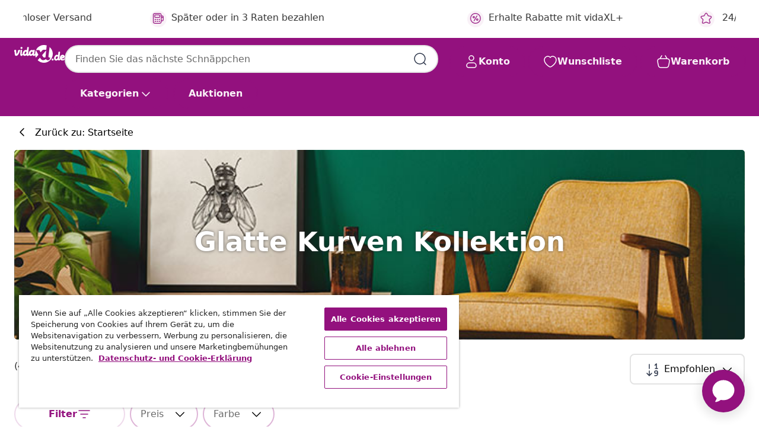

--- FILE ---
content_type: text/html;charset=UTF-8
request_url: https://www.vidaxl.de/styles-collection-8-glatte-kurven
body_size: 36364
content:
 

 











 


 

























<!DOCTYPE html>
<html lang="de-de" country="de" dir="ltr">
<head>




<link rel="preload" href="/on/demandware.static/Sites-vidaxl-de-Site/-/default/dw12605bad/fonts/vidaXLfontFE.woff" as="font" crossorigin />

<style>
    @font-face {
        font-family: vidaXLfont;
        src:  url("/on/demandware.static/Sites-vidaxl-de-Site/-/default/dw12605bad/fonts/vidaXLfontFE.woff") format("woff");
        font-weight: 400;
        font-style: normal;
    }
</style>

<link rel="preload" href="/on/demandware.static/Sites-vidaxl-de-Site/-/de_DE/dwff862afb/images/vidaXL_logo.svg" as="image" />


    <link rel="preload" href="/on/demandware.static/Sites-vidaxl-de-Site/-/de_DE/v1768283907560/css/global-modified.css" as="style" />
    <link rel="preload" href="/on/demandware.static/Sites-vidaxl-de-Site/-/de_DE/v1768283907560/css/molecules.css" as="style" />



    <link rel="preload" href="//cdn.cookielaw.org/scripttemplates/otSDKStub.js" as="script" />

<!--[if gt IE 9]><!-->
<script>//common/scripts.isml</script>
<script defer type="text/javascript" src="/on/demandware.static/Sites-vidaxl-de-Site/-/de_DE/v1768283907560/js/main.js"></script>

    
        <script defer type="text/javascript" src="/on/demandware.static/Sites-vidaxl-de-Site/-/de_DE/v1768283907560/js/search.js"
            
            >
        </script>
    


<!--<![endif]-->
<script>
    window.SitePreferences =  {"dataDogImageAddErrorEnable":true}
</script>


<meta charset=UTF-8>

<meta http-equiv="x-ua-compatible" content="ie=edge">

<meta name="viewport" content="width=device-width, initial-scale=1">
















    



    
        

  




    


    




 
    
        
            <meta property="og:title" content="Glatte Kurven Kollektion">
        
    

    
        
            
        
        
    

    
        
            <meta property="og:url" content="https://www.vidaxl.de/styles-collection-8-glatte-kurven">
        
    

    
        
            <meta property="og:description" content="Glatte Kurven Kollektion">
        
    



    <meta property="og:image" content="https://www.vidaxl.de/on/demandware.static/Sites-vidaxl-de-Site/-/default/dw0f92ea4b/images/social_logos/vidaxl-de.png"/> 





        <title>Glatte Kurven Kollektion</title>




    
        
    
    
        
        
            <meta name="description" content="Glatte Kurven Kollektion" /> 
         
        
    


    <meta name="keywords" content="" />


    <meta name="robots" content="noindex, nofollow" />
 

<link rel="icon" type="image/png" href="/on/demandware.static/Sites-vidaxl-de-Site/-/default/dwb408d4bd/images/favicons/favicon-196x196.png" sizes="196x196" />
<link rel="icon" type="image/png" href="/on/demandware.static/Sites-vidaxl-de-Site/-/default/dwdb09da36/images/favicons/favicon-96x96.png" sizes="96x96" />
<link rel="icon" type="image/png" href="/on/demandware.static/Sites-vidaxl-de-Site/-/default/dwbd770745/images/favicons/favicon-32x32.png" sizes="32x32" />
<link rel="icon" type="image/png" href="/on/demandware.static/Sites-vidaxl-de-Site/-/default/dwd8b77439/images/favicons/favicon-16x16.png" sizes="16x16" />
<link rel="icon" type="image/png" href="/on/demandware.static/Sites-vidaxl-de-Site/-/default/dwf2f441ab/images/favicons/favicon-128.png" sizes="128x128" />
<link rel="icon" type="image/png" href="/on/demandware.static/Sites-vidaxl-de-Site/-/default/dw5db65b5c/images/favicons/favicon-48x48.png" sizes="48x48" />
<link rel="icon" type="image/png" href="/on/demandware.static/Sites-vidaxl-de-Site/-/default/dwc06a1535/images/favicons/favicon-144x144.png" sizes="144x144" />
<link rel="icon" type="image/x-icon" href="/on/demandware.static/Sites-vidaxl-de-Site/-/default/dw9d734a52/images/favicon.ico" />

<link rel="stylesheet" href="/on/demandware.static/Sites-vidaxl-de-Site/-/de_DE/v1768283907560/css/global-modified.css" />


<link rel="stylesheet" href="/on/demandware.static/Sites-vidaxl-de-Site/-/de_DE/v1768283907560/css/molecules.css" />


    
        <link rel="stylesheet" href="/on/demandware.static/Sites-vidaxl-de-Site/-/de_DE/v1768283907560/css/energyLabel.css" />
    

    
        <link rel="stylesheet" href="/on/demandware.static/Sites-vidaxl-de-Site/-/de_DE/v1768283907560/css/search.css" />
    


<script type="application/ld+json">
    {
    "@context": "https://schema.org",
    "@type": "Organization",
    "brand": {"name": "vidaXL", "@type": "Thing"}
    }
</script>

<script id="fallback-images-script" data-use-alternative-product-images="ONLY_MISSING">
    function handleImageError(img) {
        const useAlternativeProductImages = document.querySelector('#fallback-images-script').dataset.useAlternativeProductImages;
        var dataDogPreference = SitePreferences.dataDogImageAddErrorEnable;
        img.onerror = ""; // prevent infinite loop
        if (dataDogPreference && window.DD_RUM) {
            // Report the error to Datadog RUM
            window.DD_RUM.onReady(function() {
            if (window.DD_RUM && typeof window.DD_RUM.addError === 'function') {
                console.log('Reporting image load error to Datadog RUM for image:', img.src);
                window.DD_RUM.addError(new Error('Main image load error:'+img.src), {
                    source: 'image',
                    handling: 'handled',
                    imgSrc: img.src,
                    alt: img.alt || ''
                });
            }
            });
         }
        if (useAlternativeProductImages === 'ONLY_MISSING' && img.dataset.alternativeImgSrc) {
            img.src = img.dataset.alternativeImgSrc;
            img.onerror = function () {
                img.src = img.dataset.errorSrc;
                if (dataDogPreference && window.DD_RUM) {               
                    // Report secondary error to Datadog RUM
                    window.DD_RUM.onReady(function() {
                        if (window.DD_RUM && typeof window.DD_RUM.addError === 'function') {
                            console.log('Reporting alternative image load error to Datadog RUM for image:', img.dataset.alternativeImgSrc);
                            window.DD_RUM.addError(new Error('Alternative image load error:' + img.dataset.alternativeImgSrc), {
                                handling: 'handled',
                                imgSrc: img.src,
                                alt: img.alt || ''
                            });
                        }
                    });
                }
            };
        } else if (img.dataset.sourceImg) {
            if (img.dataset.altImgSrc){
                img.src = img.dataset.altImgSrc;
                img.removeAttribute('srcset');
                img.onerror = function () {
                const fallbackTried = img.dataset.fallbackTried === "true";
                if (!fallbackTried) {
                    img.dataset.fallbackTried = "true";
                    img.src = img.dataset.errorSrc;
                    if (dataDogPreference && window.DD_RUM) {
                        // Report secondary error to Datadog RUM
                        window.DD_RUM.onReady(function() {
                            if (window.DD_RUM && typeof window.DD_RUM.addError === 'function') {
                                console.log('Reporting alternative image load error to Datadog RUM for image:', img.dataset.altImgSrc);
                                window.DD_RUM.addError(new Error('Alternative image load error:' + img.dataset.altImgSrc), {
                                    handling: 'handled',
                                    imgSrc: img.src,
                                    alt: img.alt || ''
                                    });
                                }
                        });
                    }
                    img.removeAttribute('srcset');
                    img.classList.add('unavailable-image-loaded');
                } else {
                    img.onerror = null; // stop the loop
                }
            };
            }
        } 
        else if (img.dataset.errorSrc) {
            img.src = img.dataset.errorSrc;
        }
    }

    function handleBackgroundImageError(imgElement) {
        const fallbackImage = imgElement.getAttribute('data-alternative-img-src');
        const errorImage = imgElement.getAttribute('data-error-src') || '/images/product-image-unavailable.svg';

        // Determine the final image to use for <img src>
        const finalImage = (fallbackImage && fallbackImage.trim() !== '') ? fallbackImage : errorImage;

        // Apply the fallback or error image to the <img>
        imgElement.src = finalImage;
    }

// Separate function that sets the background image
function applyOverlayBackground(imgElement, imageUrl) {
    if (imageUrl && imageUrl.trim() !== '' && imageUrl !== 'null') {
        const parentDiv = imgElement.closest('div');
        if (parentDiv) {
            parentDiv.style.backgroundImage = 'var(--overlay-gradient), url('+ imageUrl +')';
        }
    }
    imgElement.classList.add('invisible');
}

</script>





<!-- Consent Mode default settings -->
<script>
    var dataLayer = dataLayer || [];
    function gtag(){dataLayer.push(arguments);}

    gtag('consent', 'default', {
    'ad_storage': 'denied',
    'analytics_storage': 'denied',
    'functionality_storage': 'denied',
    'personalization_storage': 'denied',
    'security_storage': 'denied',
    'ad_user_data': 'denied',
    'ad_personalization': 'denied',
    'wait_for_update': 500
    });
</script>





<script>
    window.dataLayer = window.dataLayer || [];
</script>


    <script async src="https://536004373.collect.igodigital.com/collect.js"> </script>
    <script>
    var _etmc = [];
    _etmc.push(["setOrgId", 536004373]);
    </script>





    
        
                <!-- Google Tag Manager -->
                <script>(function(w,d,s,l,i){w[l]=w[l]||[];w[l].push({'gtm.start':
                        new Date().getTime(),event:'gtm.js'});var f=d.getElementsByTagName(s)[0],
                    j=d.createElement(s),dl=l!='dataLayer'?'&l='+l:'';j.async=true;j.src=
                    'https://www.googletagmanager.com/gtm.js?id='+i+dl;f.parentNode.insertBefore(j,f);
                })(window,document,'script','dataLayer','GTM-T53NPDD');</script>
                <!-- End Google Tag Manager -->
        
    

    
    



    <!-- OneTrust Cookies Consent Notice start for www.vidaxl.de-->
    <script src="https://cdn.cookielaw.org/scripttemplates/otSDKStub.js" charset="UTF-8"
        data-domain-script="15f6001d-ba1f-4242-8dd9-a54dad342db7" data-document-language="true" ></script>
    <script>
        function OptanonWrapper() { }
    </script>
    <!-- OneTrust Cookies Consent Notice end for www.vidaxl.de-->



    <!-- Prefixbox Integration -->
<link rel="preconnect" href="https://integration.prefixbox.com/" />
<link rel="dns-prefetch" href="https://integration.prefixbox.com/" />
<link rel="preconnect" href="https://api.prefixbox.com/" />
<link rel="dns-prefetch" href="https://api.prefixbox.com/" />
<script>
    window.prefixboxAnalytics=window.prefixboxAnalytics||function(t,s,p,o){(window.pfbxQueue=window.pfbxQueue||[]).push({type:t,source:s,params:p,overrideObject:o});};
    window.prefixboxFunctions=window.prefixboxFunctions||{}; window.prefixboxCustomerFunctions=window.prefixboxCustomerFunctions||{};
</script>
<script
    id="prefixbox-integration-v2"
    async
    defer
    fetchpriority="high"
    type="text/javascript"
    src="https://integration.prefixbox.com/50c44e5b-080d-4fdd-9933-2e93f12f7c42"
> </script>
<!-- End Prefixbox Integration -->



<link rel="canonical" href="https://www.vidaxl.de/styles-collection-8-glatte-kurven"/>










<script type="text/javascript">//<!--
/* <![CDATA[ (head-active_data.js) */
var dw = (window.dw || {});
dw.ac = {
    _analytics: null,
    _events: [],
    _category: "",
    _searchData: "",
    _anact: "",
    _anact_nohit_tag: "",
    _analytics_enabled: "true",
    _timeZone: "Europe/Berlin",
    _capture: function(configs) {
        if (Object.prototype.toString.call(configs) === "[object Array]") {
            configs.forEach(captureObject);
            return;
        }
        dw.ac._events.push(configs);
    },
	capture: function() { 
		dw.ac._capture(arguments);
		// send to CQ as well:
		if (window.CQuotient) {
			window.CQuotient.trackEventsFromAC(arguments);
		}
	},
    EV_PRD_SEARCHHIT: "searchhit",
    EV_PRD_DETAIL: "detail",
    EV_PRD_RECOMMENDATION: "recommendation",
    EV_PRD_SETPRODUCT: "setproduct",
    applyContext: function(context) {
        if (typeof context === "object" && context.hasOwnProperty("category")) {
        	dw.ac._category = context.category;
        }
        if (typeof context === "object" && context.hasOwnProperty("searchData")) {
        	dw.ac._searchData = context.searchData;
        }
    },
    setDWAnalytics: function(analytics) {
        dw.ac._analytics = analytics;
    },
    eventsIsEmpty: function() {
        return 0 == dw.ac._events.length;
    }
};
/* ]]> */
// -->
</script>
<script type="text/javascript">//<!--
/* <![CDATA[ (head-cquotient.js) */
var CQuotient = window.CQuotient = {};
CQuotient.clientId = 'bfns-vidaxl-de';
CQuotient.realm = 'BFNS';
CQuotient.siteId = 'vidaxl-de';
CQuotient.instanceType = 'prd';
CQuotient.locale = 'de_DE';
CQuotient.fbPixelId = '2318137595090295';
CQuotient.activities = [];
CQuotient.cqcid='';
CQuotient.cquid='';
CQuotient.cqeid='';
CQuotient.cqlid='';
CQuotient.apiHost='api.cquotient.com';
/* Turn this on to test against Staging Einstein */
/* CQuotient.useTest= true; */
CQuotient.useTest = ('true' === 'false');
CQuotient.initFromCookies = function () {
	var ca = document.cookie.split(';');
	for(var i=0;i < ca.length;i++) {
	  var c = ca[i];
	  while (c.charAt(0)==' ') c = c.substring(1,c.length);
	  if (c.indexOf('cqcid=') == 0) {
		CQuotient.cqcid=c.substring('cqcid='.length,c.length);
	  } else if (c.indexOf('cquid=') == 0) {
		  var value = c.substring('cquid='.length,c.length);
		  if (value) {
		  	var split_value = value.split("|", 3);
		  	if (split_value.length > 0) {
			  CQuotient.cquid=split_value[0];
		  	}
		  	if (split_value.length > 1) {
			  CQuotient.cqeid=split_value[1];
		  	}
		  	if (split_value.length > 2) {
			  CQuotient.cqlid=split_value[2];
		  	}
		  }
	  }
	}
}
CQuotient.getCQCookieId = function () {
	if(window.CQuotient.cqcid == '')
		window.CQuotient.initFromCookies();
	return window.CQuotient.cqcid;
};
CQuotient.getCQUserId = function () {
	if(window.CQuotient.cquid == '')
		window.CQuotient.initFromCookies();
	return window.CQuotient.cquid;
};
CQuotient.getCQHashedEmail = function () {
	if(window.CQuotient.cqeid == '')
		window.CQuotient.initFromCookies();
	return window.CQuotient.cqeid;
};
CQuotient.getCQHashedLogin = function () {
	if(window.CQuotient.cqlid == '')
		window.CQuotient.initFromCookies();
	return window.CQuotient.cqlid;
};
CQuotient.trackEventsFromAC = function (/* Object or Array */ events) {
try {
	if (Object.prototype.toString.call(events) === "[object Array]") {
		events.forEach(_trackASingleCQEvent);
	} else {
		CQuotient._trackASingleCQEvent(events);
	}
} catch(err) {}
};
CQuotient._trackASingleCQEvent = function ( /* Object */ event) {
	if (event && event.id) {
		if (event.type === dw.ac.EV_PRD_DETAIL) {
			CQuotient.trackViewProduct( {id:'', alt_id: event.id, type: 'raw_sku'} );
		} // not handling the other dw.ac.* events currently
	}
};
CQuotient.trackViewProduct = function(/* Object */ cqParamData){
	var cq_params = {};
	cq_params.cookieId = CQuotient.getCQCookieId();
	cq_params.userId = CQuotient.getCQUserId();
	cq_params.emailId = CQuotient.getCQHashedEmail();
	cq_params.loginId = CQuotient.getCQHashedLogin();
	cq_params.product = cqParamData.product;
	cq_params.realm = cqParamData.realm;
	cq_params.siteId = cqParamData.siteId;
	cq_params.instanceType = cqParamData.instanceType;
	cq_params.locale = CQuotient.locale;
	
	if(CQuotient.sendActivity) {
		CQuotient.sendActivity(CQuotient.clientId, 'viewProduct', cq_params);
	} else {
		CQuotient.activities.push({activityType: 'viewProduct', parameters: cq_params});
	}
};
/* ]]> */
// -->
</script>




</head>
<body>

    
        
    

    
    


<div
class="page "
data-action="Search-Show"
data-locale="de_DE"
data-querystring="cgid=styles-collection-8-sleek-curves"
>


























 

 











 


 



























<div
    class="d-none js-auth-data"
    data-authenticated="false"
    data-registered="false"
    data-dropshipper="null"
    data-isbusinessuser="false"
>
</div>




<div class="container usp-container d-flex flex-row js-usp-row">
    <div class="col-12">
        
	
	<div class="content-asset"><!-- dwMarker="content" dwContentID="8d1ce502cdc295536b7778c4b8" -->
		<div class="usp slick-not-init" id="header-usp">
    <p class="usp-block" data-toggle="modal" data-target="#uspModal">
        <span class="usp-icons">
            <svg width="24" height="24" viewBox="0 0 24 24" fill="none"
                xmlns="http://www.w3.org/2000/svg">
                <path
                    d="M9.13784 4.72433C10.0591 2.8819 10.5197 1.96069 11.143 1.66508C11.6854 1.40782 12.3146 1.40782 12.8571 1.66508C13.4804 1.96069 13.941 2.88191 14.8622 4.72434L15.2215 5.4429C15.5059 6.01177 15.6481 6.29621 15.8562 6.51399C16.0403 6.70676 16.2612 6.86077 16.5058 6.96694C16.782 7.08689 17.0981 7.12201 17.7302 7.19225L18.0564 7.22849C20.2646 7.47385 21.3687 7.59653 21.8677 8.10561C22.3013 8.54802 22.5055 9.16639 22.4205 9.78001C22.3227 10.4861 21.5086 11.242 19.8805 12.7539L19.5361 13.0736C18.9804 13.5897 18.7025 13.8477 18.5419 14.1604C18.4 14.4368 18.3244 14.7424 18.3211 15.0531C18.3174 15.4046 18.4446 15.7671 18.699 16.4921V16.4921C19.5294 18.8587 19.9446 20.042 19.673 20.7338C19.4374 21.3339 18.927 21.7836 18.3021 21.9418C17.5816 22.1241 16.4767 21.5717 14.267 20.4668L13.4311 20.0489C12.9064 19.7865 12.644 19.6553 12.3688 19.6037C12.1251 19.558 11.8749 19.558 11.6312 19.6037C11.356 19.6553 11.0937 19.7865 10.5689 20.0489L9.73299 20.4668C7.52325 21.5717 6.41838 22.1241 5.69791 21.9418C5.07298 21.7836 4.56261 21.3339 4.32703 20.7338C4.05543 20.042 4.47062 18.8587 5.30101 16.4921V16.4921C5.55541 15.7671 5.68261 15.4046 5.67891 15.0531C5.67565 14.7424 5.60005 14.4368 5.45811 14.1604C5.29751 13.8477 5.01964 13.5897 4.46388 13.0736L4.11954 12.7539C2.49141 11.242 1.67734 10.4861 1.57953 9.78001C1.49453 9.16639 1.69867 8.54802 2.13229 8.10561C2.63127 7.59653 3.73538 7.47385 5.9436 7.22849L6.26976 7.19225C6.90189 7.12201 7.21795 7.08689 7.49423 6.96694C7.73879 6.86077 7.95965 6.70676 8.14383 6.51399C8.35189 6.29621 8.49411 6.01178 8.77855 5.44291L9.13784 4.72433Z"
                    stroke="var(--color-plum-500, #93117e)" stroke-width="1.5"
                    stroke-linecap="round"
                    stroke-linejoin="round" />
            </svg>
        </span>
        <span>24/7 Angebote</span>
    </p>
    <p class="usp-block" data-toggle="modal" data-target="#uspModal">
        <span class="usp-icons">
            <svg width="24" height="24" viewBox="0 0 24 24" fill="none"
                xmlns="http://www.w3.org/2000/svg">
                <path
                    d="M10 19H14M10 19C10 20.6569 8.65685 22 7 22C5.34315 22 4 20.6569 4 19M10 19C10 17.3431 8.65685 16 7 16C5.34315 16 4 17.3431 4 19M14 19C14 20.6569 15.3431 22 17 22C18.6569 22 20 20.6569 20 19M14 19C14 17.3431 15.3431 16 17 16C18.6569 16 20 17.3431 20 19M20 19V19C21.6569 19 23 17.6569 23 16V6.8C23 5.11984 23 4.27976 22.673 3.63803C22.3854 3.07354 21.9265 2.6146 21.362 2.32698C20.7202 2 19.8802 2 18.2 2H15.8C14.1198 2 13.2798 2 12.638 2.32698C12.0735 2.6146 11.6146 3.07354 11.327 3.63803C11 4.27976 11 5.11984 11 6.8V7.8C11 8.9201 11 9.48016 10.782 9.90798C10.5903 10.2843 10.2843 10.5903 9.90798 10.782C9.48016 11 8.92011 11 7.8 11H1.5M4 19V19C3.06812 19 2.60218 19 2.23463 18.8478C1.74458 18.6448 1.35523 18.2554 1.15224 17.7654C1 17.3978 1 16.9319 1 16V12.7727C1 12.1129 1 11.783 1.05245 11.4623C1.09902 11.1775 1.17626 10.8987 1.28282 10.6306C1.40284 10.3286 1.57257 10.0457 1.91205 9.47992L2.13566 9.10723C2.8155 7.97416 3.15542 7.40763 3.62342 6.99611C4.03758 6.63195 4.52256 6.35736 5.04791 6.18958C5.64157 6 6.30225 6 7.62362 6H11"
                    stroke="var(--color-plum-500, #93117e)" stroke-width="1.5"
                    stroke-linecap="round" stroke-linejoin="round" />
            </svg>
        </span>
        <span>Kostenloser Versand </span>
    </p>
    <p class="usp-block" data-toggle="modal" data-target="#uspModal">
        <span class="usp-icons">
            <svg width="24" height="24" viewBox="0 0 24 24" fill="none"
                xmlns="http://www.w3.org/2000/svg">
                <path
                    d="M6.5 14C6.5 14.2761 6.27614 14.5 6 14.5C5.72386 14.5 5.5 14.2761 5.5 14M6.5 14C6.5 13.7239 6.27614 13.5 6 13.5C5.72386 13.5 5.5 13.7239 5.5 14M6.5 14H5.5M6.5 18C6.5 18.2761 6.27614 18.5 6 18.5C5.72386 18.5 5.5 18.2761 5.5 18M6.5 18C6.5 17.7239 6.27614 17.5 6 17.5C5.72386 17.5 5.5 17.7239 5.5 18M6.5 18H5.5M10.5 14C10.5 14.2761 10.2761 14.5 10 14.5C9.72386 14.5 9.5 14.2761 9.5 14M10.5 14C10.5 13.7239 10.2761 13.5 10 13.5C9.72386 13.5 9.5 13.7239 9.5 14M10.5 14H9.5M10.5 18C10.5 18.2761 10.2761 18.5 10 18.5C9.72386 18.5 9.5 18.2761 9.5 18M10.5 18C10.5 17.7239 10.2761 17.5 10 17.5C9.72386 17.5 9.5 17.7239 9.5 18M10.5 18H9.5M14.5 14C14.5 14.2761 14.2761 14.5 14 14.5C13.7239 14.5 13.5 14.2761 13.5 14M14.5 14C14.5 13.7239 14.2761 13.5 14 13.5C13.7239 13.5 13.5 13.7239 13.5 14M14.5 14H13.5M14.5 18C14.5 18.2761 14.2761 18.5 14 18.5C13.7239 18.5 13.5 18.2761 13.5 18M14.5 18C14.5 17.7239 14.2761 17.5 14 17.5C13.7239 17.5 13.5 17.7239 13.5 18M14.5 18H13.5M22 10H18M18 7H18.8C19.9201 7 20.4802 7 20.908 7.21799C21.2843 7.40973 21.5903 7.71569 21.782 8.09202C22 8.51984 22 9.07989 22 10.2V13.8C22 14.9201 22 15.4802 21.782 15.908C21.5903 16.2843 21.2843 16.5903 20.908 16.782C20.4802 17 19.9201 17 18.8 17H18M6.6 10H13.4C13.9601 10 14.2401 10 14.454 9.89101C14.6422 9.79513 14.7951 9.64215 14.891 9.45399C15 9.24008 15 8.96005 15 8.4V6.6C15 6.03995 15 5.75992 14.891 5.54601C14.7951 5.35785 14.6422 5.20487 14.454 5.10899C14.2401 5 13.9601 5 13.4 5H6.6C6.03995 5 5.75992 5 5.54601 5.10899C5.35785 5.20487 5.20487 5.35785 5.10899 5.54601C5 5.75992 5 6.03995 5 6.6V8.4C5 8.96005 5 9.24008 5.10899 9.45399C5.20487 9.64215 5.35785 9.79513 5.54601 9.89101C5.75992 10 6.03995 10 6.6 10ZM6.8 22H13.2C14.8802 22 15.7202 22 16.362 21.673C16.9265 21.3854 17.3854 20.9265 17.673 20.362C18 19.7202 18 18.8802 18 17.2V6.8C18 5.11984 18 4.27976 17.673 3.63803C17.3854 3.07354 16.9265 2.6146 16.362 2.32698C15.7202 2 14.8802 2 13.2 2H6.8C5.11984 2 4.27976 2 3.63803 2.32698C3.07354 2.6146 2.6146 3.07354 2.32698 3.63803C2 4.27976 2 5.11984 2 6.8V17.2C2 18.8802 2 19.7202 2.32698 20.362C2.6146 20.9265 3.07354 21.3854 3.63803 21.673C4.27976 22 5.11984 22 6.8 22Z"
                    stroke="var(--color-plum-500, #93117e)" stroke-width="1.5"
                    stroke-linecap="round"
                    stroke-linejoin="round" />
            </svg>
        </span>
        <span>Später oder in 3 Raten bezahlen</span>
    </p>
 <p class="usp-block" data-toggle="modal" data-target="#uspModal">
        <span class="usp-icons">
            <svg width="24" height="24" viewBox="0 0 24 24" fill="none"
                xmlns="http://www.w3.org/2000/svg">
                <path
                    d="M14.9999 7L8.99988 17M22 12C22 17.5228 17.5228 22 12 22C6.47715 22 2 17.5228 2 12C2 6.47715 6.47715 2 12 2C17.5228 2 22 6.47715 22 12ZM9.99988 9.5C9.99988 10.3284 9.32831 11 8.49988 11C7.67145 11 6.99988 10.3284 6.99988 9.5C6.99988 8.67157 7.67145 8 8.49988 8C9.32831 8 9.99988 8.67157 9.99988 9.5ZM16.9999 14.5C16.9999 15.3284 16.3283 16 15.4999 16C14.6715 16 13.9999 15.3284 13.9999 14.5C13.9999 13.6716 14.6715 13 15.4999 13C16.3283 13 16.9999 13.6716 16.9999 14.5Z"
                    stroke="var(--color-plum-500, #93117e)" stroke-width="1.5"
                    stroke-linecap="round"
                    stroke-linejoin="round" />
            </svg>
        </span>
        <span>Erhalte Rabatte mit vidaXL+</span>
    </p>   
</div>
	</div> <!-- End content-asset -->



        <div class="modal fade p-0 custom-modal" id="uspModal" tabindex="-1" role="dialog" aria-labelledby="uspModal">
            <div class="modal-dialog" role="document">
                <div class="modal-content">
                    <div>
                        <div class="modal-header-usp">
                            <p class="modal-title-usp">Warum vidaXL w&auml;hlen?
                                
<button 
    class="vbtn text-base btn-neutral transparent pill btn-semantic font-weight-semibold"
    type="button"
    
        data-dismiss="modal"
        
        
        
        
        
        
        aria-label="Men&uuml; schlie&szlig;en"
        
        name="button"
        >

        

        
    
         
            
                <img class="" src="/on/demandware.static/Sites-vidaxl-de-Site/-/default/dwac11c557/images/svg/common/cross.svg"
                    alt="Suchbegriffe l&ouml;schen" width="24px"
                    height="24px">
            
        

        

        

        

    

    

</button>
                            </p>
                        </div>
                    </div>
                    <div class="usp-layout">
                        







<div class="templatePage" id="headerusp">
<div class="experience-region experience-main"><div class="experience-component experience-custom_layouts-headerUSP">

<div class="mobile-2r-2c">
    <div class="usp-row">
        <div class="region usp-section"><div class="experience-component experience-custom_assets-usp">
























 

 











 


 























<div class="modal-body-usp row">
    <div class="popup-usp">
        <div class="usp-main">
            <div class="usp-icon">
                <img src="/on/demandware.static/Sites-vidaxl-de-Site/-/default/dw2d18756e/images/svg/usp/star.svg" alt="usp icon" width="100%" height="100%"/>
            </div>
            <div class="row-des">
                <p class="text-base font-weight-bold title">24/7 Angebote</p>
                <p class="description">Finde jeden Tag die besten Angebote und reduzierten Produkte bei vidaXL!</p>
            </div>
        </div>
        
            

<a
class="btn-neutral outlined text-base font-weight-semibold vbtn text-base "

href="https://www.vidaxl.de/cms-coupon-code.html"
target="_self"
tabindex="0"
title="button" role="button"
aria-label="button"






>




<span class="btn-text">Gehe zu den Angeboten</span>



</a>
        
    </div>
</div></div></div>
        <div class="region usp-section"><div class="experience-component experience-custom_assets-usp">
























 

 











 


 























<div class="modal-body-usp row">
    <div class="popup-usp">
        <div class="usp-main">
            <div class="usp-icon">
                <img src="/on/demandware.static/Sites-vidaxl-de-Site/-/default/dwb8d6a768/images/svg/usp/truck.svg" alt="usp icon" width="100%" height="100%"/>
            </div>
            <div class="row-des">
                <p class="text-base font-weight-bold title">Kostenloser Versand</p>
                <p class="description">Kostenloser Versand f&uuml;r alle Bestellungen
</p>
            </div>
        </div>
        
    </div>
</div></div></div>
        <div class="region usp-section"><div class="experience-component experience-custom_assets-usp">
























 

 











 


 























<div class="modal-body-usp row">
    <div class="popup-usp">
        <div class="usp-main">
            <div class="usp-icon">
                <img src="/on/demandware.static/Sites-vidaxl-de-Site/-/default/dw6ba87ef3/images/svg/usp/pos.svg" alt="usp icon" width="100%" height="100%"/>
            </div>
            <div class="row-des">
                <p class="text-base font-weight-bold title">Sp&auml;ter oder in 3 Raten bezahlen</p>
                <p class="description">Bei vidaXL kannst du dein Lieblingsprodukt sofort kaufen und sp&auml;ter oder in Raten mit Klarna bezahlen!</p>
            </div>
        </div>
        
    </div>
</div></div></div>
        <div class="region usp-section"><div class="experience-component experience-custom_assets-usp">
























 

 











 


 























<div class="modal-body-usp row">
    <div class="popup-usp">
        <div class="usp-main">
            <div class="usp-icon">
                <img src="/on/demandware.static/Sites-vidaxl-de-Site/-/default/dw2722eabe/images/svg/usp/procent-circle.svg" alt="usp icon" width="100%" height="100%"/>
            </div>
            <div class="row-des">
                <p class="text-base font-weight-bold title">Erhalte Rabatte mit vidaXL+</p>
                <p class="description">Melde dich noch heute mit deinem Konto an und sieh zu, wie deine vidaXL+ Punkte wachsen. Je mehr du einkaufst, desto gr&ouml;&szlig;er sind die Rabatte, die du freischalten kannst!</p>
            </div>
        </div>
        
            

<a
class="btn-neutral outlined text-base font-weight-semibold vbtn text-base "

href="https://www.vidaxl.de/loyalty-vidaXL.html"
target="_self"
tabindex="0"
title="button" role="button"
aria-label="button"






>




<span class="btn-text">Erstelle ein Konto</span>



</a>
        
    </div>
</div></div></div>
    </div>
</div></div></div>
</div>




                    </div>
                </div>
            </div>
        </div>
    </div>
    <div class="search-tooltip d-none">
        <span class="tooltip">Bitte einen Suchbegriff eingeben</span>
    </div>
    
</div>
<header id="header" class="bg-primary sticky-top js-navigation header-wrapper ">
    <div class="header-container container-max-width">
        <nav class="d-block">
            <div class="row js-nav-row bg-primary hide-search-desktop header-nav-row flex-nowrap d-xl-flex">
                <button class="vbtn btn-base js-navbar-toggler navbar-toggler d-desktop-none" type="button"
                    aria-controls="sg-navbar-collapse" aria-expanded="false" aria-label="Toggle navigation">
                    <div class="nav-toggle d-inline-block">
                        <div class="nav-navicon">
                            <img class="menu-icon" src="/on/demandware.static/Sites-vidaxl-de-Site/-/default/dw707bd61a/images/svg/common/menu.svg"
                                alt=" Men&uuml;" width="24" height="24">
                        </div>
                    </div>
                </button>
                <a id="logo" class="col justify-content-center align-content-center notranslate menu-logo"
                    href="/" title="vidaXL Heim">
                    <img class="svg logo text-primary" src="/on/demandware.static/Sites-vidaxl-de-Site/-/de_DE/dwff862afb/images/vidaXL_logo.svg"
                        alt="vidaXL Home" width="100%" height="100%">

                    <img class="svg logo text-primary mobile-sticky-logo"
                        src="/on/demandware.static/Sites-vidaxl-de-Site/-/default/dw8596f5bc/images/svg/common/vidaXL_logo_white.svg" alt="vidaXL Home" width="100%" height="100%">
                </a>
                <div
                    class="d-none d-desktop-none categories-button-block js-categories-button-block header-categorie-links">
                    
<button 
    class="vbtn text-base btn-base pill js-toggle-navigation js-bottom-menu-item font-weight-semibold"
    type="button"
    
        
        
        
        
        
        
        
        aria-label="Kategorien"
        
        name="button"
        >

        

        
    
        

        

        

        
            <span class="btn-text">Kategorien</span>
        

    

     
           
            
                <svg width="24" height="24" viewBox="0 0 24 24" fill="none" xmlns="http://www.w3.org/2000/svg">
                    <path d="M10 6L16 12L10 18" stroke-width="1.5" stroke-linecap="round" stroke-linejoin="round"/>
                </svg>
            
            
            
    

</button>
                </div>
                <div class="col px-0 d-none d-desktop-block">
                    






























 

 











 


 























<div class="site-search w-100 search-bar">
    <form role="search" action="/catalogsearch/result" method="get" name="simpleSearch" class="h-100">

        <div class="input-group search-input-container">
            <input class="search-field horizontal-shake-animation flex-fill text-input text-base fint-weight-regular"
    type="text"
    name="q"
    value=""
    enterkeyhint="search"
    placeholder="Finden Sie das n&auml;chste Schn&auml;ppchen"
    role="combobox"
    aria-describedby="search-assistive-text"
    aria-haspopup="listbox"
    maxlength="100"
    aria-owns="search-results"
    aria-expanded="false"
    aria-autocomplete="list"
    aria-activedescendant=""
    aria-controls="search-results"
    aria-label="Geben Sie ein Suchwort oder die Artikelnummer ein"
    autocomplete="off"
/>

            
<button 
    class="vbtn text-base btn-semantic d-none reset-button horizontal-shake-animation pill btn-base outlined"
    type="button"
    
        
        
        
        
        
        
        
        aria-label="Suchbegriffe l&ouml;schen"
        
        name="button"
        >

        

        
    
         
            
                <img class="" src="/on/demandware.static/Sites-vidaxl-de-Site/-/default/dwac11c557/images/svg/common/cross.svg"
                    alt="Suchbegriffe l&ouml;schen" width="24px"
                    height="24px">
            
        

        

        

        

    

    

</button>
            
<button 
    class="vbtn text-base btn-semantic search-button horizontal-shake-animation pill btn-base outlined"
    type="button"
    
        
        
        
        
        
        
        
        aria-label="Suchbegriffe eingeben"
        
        name="search-button"
        >

        

        
    
         
            
                <img class="" src="/on/demandware.static/Sites-vidaxl-de-Site/-/default/dw58f42cc3/images/svg/common/search.svg"
                    alt="Search Icon" width="24px"
                    height="24px">
            
        

        

        

        

    

    

</button>

            <div class="suggestions-wrapper w-100 mt-1"
                data-url="/on/demandware.store/Sites-vidaxl-de-Site/de_DE/SearchServices-GetSuggestions?q=">
                
























 

 











 


 






















<div class="flex-column suggestions presearch-suggestions border-0 shadow-lg" style="display: none">
    <div class="recentsearchDisplay">
        <div class="font-weight-bold text-sm search-sug-header">Ihre letzten Suchanfragen </div>
        <div class="recentSearchesShow" id="recentSearchesShowID" data-no-recent-search-message="Keine aktuellen Suchanfragen"></div>
    </div>

    
        
	
	<div class="content-asset"><!-- dwMarker="content" dwContentID="4c6dbbd2bc4ca92bdcfcff2a43" -->
		<div class="presearch-configurator px-3 pb-3">
<p class="fw-bold h5">M&ouml;bel-Konfigurator</p>
<a class="btn btn-outline-secondary custom-btn configurator-btn" href="https://www.vidaxl.de/customizable-beds-and-bed-accessories"><span> <img alt="Category_Bedroom" class="custom-icon" src="https://www.vidaxl.de/on/demandware.static/-/Library-Sites-vidaXLSharedLibrary/default/dw71c599de/Icons/Category_Bedroom.svg" />Bett-Konfigurator </span> </a> 
<a class="btn btn-outline-secondary custom-btn configurator-btn mt-2" href="https://www.vidaxl.de/customizable-rattan-and-garden-furniture"> <span> <img alt="Category_Rattan" class="custom-icon" src="https://www.vidaxl.de/on/demandware.static/-/Library-Sites-vidaXLSharedLibrary/default/dwc9c2e242/Icons/L2-Outdoor%20Furniture.svg" />Rattanm&ouml;bel-Konfigurator </span> </a></div>

<hr class="custom-hr" />
<style type="text/css">.presearch-configurator .btn.custom-btn {
  border: 2px solid #E3E3E3;
  border-radius: 8px;
}

/* FIX: Make each button appear on a new line */
.configurator-btn {
  display: block !important;
  width: 35%;
  margin-top: 10px;
}

.presearch-configurator .custom-icon {
  width: 16px;
  margin-right: 8px;
}

hr.custom-hr {
  border-color: #e3e3e3;
}
</style>
	</div> <!-- End content-asset -->



    

    

    
    <p class="text-sm font-weight-bold search-sug-header popularsearchDisplay">Beliebte Suchanfragen</p>
    <div class="flex-row attribute-chips chip-items">
       
            <div class="chip-item-container">
                

<a
class="btn-tab horizontal attribute-chip chip-item text-base font-weight-regular vbtn text-base "

href="/catalogsearch/result?q=85x34x76%20cm"
target="_self"
tabindex="0"
title="85x34x76 cm" role="button"
aria-label="85x34x76 cm"






>




<span class="btn-text">85x34x76 cm</span>



</a>
            </div>
        
            <div class="chip-item-container">
                

<a
class="btn-tab horizontal attribute-chip chip-item text-base font-weight-regular vbtn text-base "

href="/catalogsearch/result?q=hochbeet"
target="_self"
tabindex="0"
title="hochbeet" role="button"
aria-label="hochbeet"






>




<span class="btn-text">hochbeet</span>



</a>
            </div>
        
            <div class="chip-item-container">
                

<a
class="btn-tab horizontal attribute-chip chip-item text-base font-weight-regular vbtn text-base "

href="/catalogsearch/result?q=20"
target="_self"
tabindex="0"
title="20" role="button"
aria-label="20"






>




<span class="btn-text">20</span>



</a>
            </div>
        
            <div class="chip-item-container">
                

<a
class="btn-tab horizontal attribute-chip chip-item text-base font-weight-regular vbtn text-base "

href="/catalogsearch/result?q=relax%20sessel"
target="_self"
tabindex="0"
title="relax sessel" role="button"
aria-label="relax sessel"






>




<span class="btn-text">relax sessel</span>



</a>
            </div>
        
            <div class="chip-item-container">
                

<a
class="btn-tab horizontal attribute-chip chip-item text-base font-weight-regular vbtn text-base "

href="/catalogsearch/result?q=h%C3%BChnerstall"
target="_self"
tabindex="0"
title="h&uuml;hnerstall" role="button"
aria-label="h&uuml;hnerstall"






>




<span class="btn-text">h&uuml;hnerstall</span>



</a>
            </div>
        
            <div class="chip-item-container">
                

<a
class="btn-tab horizontal attribute-chip chip-item text-base font-weight-regular vbtn text-base "

href="/catalogsearch/result?q=gartensofa"
target="_self"
tabindex="0"
title="gartensofa" role="button"
aria-label="gartensofa"






>




<span class="btn-text">gartensofa</span>



</a>
            </div>
        
            <div class="chip-item-container">
                

<a
class="btn-tab horizontal attribute-chip chip-item text-base font-weight-regular vbtn text-base "

href="/catalogsearch/result?q=voliere"
target="_self"
tabindex="0"
title="voliere" role="button"
aria-label="voliere"






>




<span class="btn-text">voliere</span>



</a>
            </div>
        
            <div class="chip-item-container">
                

<a
class="btn-tab horizontal attribute-chip chip-item text-base font-weight-regular vbtn text-base "

href="/catalogsearch/result?q=abdeckplane%20mit%20%C3%B6sen"
target="_self"
tabindex="0"
title="abdeckplane mit &ouml;sen" role="button"
aria-label="abdeckplane mit &ouml;sen"






>




<span class="btn-text">abdeckplane mit &ouml;sen</span>



</a>
            </div>
        
            <div class="chip-item-container">
                

<a
class="btn-tab horizontal attribute-chip chip-item text-base font-weight-regular vbtn text-base "

href="/catalogsearch/result?q=lichterkette%20outdoor"
target="_self"
tabindex="0"
title="lichterkette outdoor" role="button"
aria-label="lichterkette outdoor"






>




<span class="btn-text">lichterkette outdoor</span>



</a>
            </div>
        
            <div class="chip-item-container">
                

<a
class="btn-tab horizontal attribute-chip chip-item text-base font-weight-regular vbtn text-base "

href="/catalogsearch/result?q=kommoden%20schubladen"
target="_self"
tabindex="0"
title="kommoden schubladen" role="button"
aria-label="kommoden schubladen"






>




<span class="btn-text">kommoden schubladen</span>



</a>
            </div>
        
    </div>
    
</div>
            </div>
        </div>
        <input type="hidden" id="searchUrl" value="/catalogsearch/result" />
    </form>
</div>
                    <div class="row js-search-bottom-menu">
                        <div class="col d-flex">
                            <div class="header-categorie-links">
                                
<button 
    class="vbtn text-base btn-base pill js-toggle-navigation js-bottom-menu-item font-weight-semibold ${isServerError ? 'd-none' : ''}"
    type="button"
    
        
        
        
        
        
        
        
        aria-label="Kategorien"
        
        name="button"
        >

        

        
    
        

        

        

        
            <span class="btn-text">Kategorien</span>
        

    

     
           
            
                <svg width="24" height="24" viewBox="0 0 24 24" fill="none" xmlns="http://www.w3.org/2000/svg">
                    <path d="M10 6L16 12L10 18" stroke-width="1.5" stroke-linecap="round" stroke-linejoin="round"/>
                </svg>
            
            
            
    

</button>

                                <!-- Placeholder -->
                            </div>
                                
























 

 











 


 























    <div class="header-categorie-links">
        

<a
class="btn-base auction-link pill font-weight-semibold vbtn text-base "

href="/auktionen"
target="_self"
tabindex="0"
title="Auktionen" role="button"
aria-label="Auktionen"






>




<span class="btn-text">Auktionen</span>



</a>
    </div>
                           
                        </div>
                        
                    </div>
                </div>
                <div class="ml-auto header-search d-flex">
                    <div
                        class="d-flex d-desktop-none header-icon toggle-search-button cursor-pointer js-mobile-sticky-search">
                        
<button 
    class="vbtn text-base vbtn text-base btn-base pill font-weight-semibold"
    type="button"
    
        
        
        
        
        
        
        
        aria-label="Suchbegriffe eingeben"
        
        name="button"
        >

        

        
    
         
            
                <img class="" src="/on/demandware.static/Sites-vidaxl-de-Site/-/default/dw68272e8d/images/svg/common/search-icon-white.svg"
                    alt="Search Icon" width="24px"
                    height="24px">
            
        

        

        

        

    

    

</button>
                    </div>
                    



























 

 











 


 






















<div class="d-flex my-account-button js-my-account js-flyout-toggle" data-user="{&quot;email&quot;:null,&quot;id&quot;:&quot;ab8mDzAzBOy7CZHmzXWvBTqk1d&quot;,&quot;subscriptionStatus&quot;:&quot;unsubscribed&quot;}">
    <div class="flyout-wrapper my-account-flyout">
        <div class="flyout w-100 shadow-lg full-width-mobile">
    <span class="flyout-close js-flyout-close">
        <img class="close-icon" src="/on/demandware.static/Sites-vidaxl-de-Site/-/default/dwac11c557/images/svg/common/cross.svg" alt="account-flyout-close" width="100%" height="100%" >
    </span>
    
    <ul class="base-list d-flex flex-column" role="listbox">
        <li class="d-flex text-sm font-weight-regular">
            <a href="/on/demandware.store/Sites-vidaxl-de-Site/de_DE/Account-Overview" class="w-100 list-content">
                <div class="list-front">
                    <span>Konto&uuml;bersicht</span>
                </div>
            </a>
        </li>

         
            <li class="d-flex text-sm font-weight-regular">
                <a href="/account/orders" class="w-100 list-content">
                    <div class="list-front">
                        <span>Meine Bestellungen</span>
                    </div>
                </a>
            </li>
        

        <li class="d-flex text-sm font-weight-regular">
            <a href="/account/details" class="w-100 list-content">
                <div class="list-front">
                    <span>Kontodaten</span>
                </div>
            </a>
        </li>

        <li class="d-flex text-sm font-weight-regular logout-link">
            <a href="/on/demandware.store/Sites-vidaxl-de-Site/de_DE/Login-Logout" class="w-100 js-logout-button list-content">
                <div class="list-front">
                    <span>Abmelden</span>
                </div>
            </a>
        </li>
    </ul>

    <span class="flyout-drag-to-close">
        <span class="point"></span>
        <span class="point"></span>
        <span class="point"></span>
    </span>
</div>
    </div>
    <div class="d-flex header-icon bg-transparent text-base js-wrapper-toggler account-button order-notification with-animation js-account-button-notification  " data-login-get-url="https://www.vidaxl.de/account/login">
        
<button 
    class="vbtn text-base btn-base pill js-account-but-icon font-weight-semibold"
    type="button"
    
        
        
        
        
        
        
        
        aria-label="Konto"
        
        name="button"
        >

        

        
    
         
            
                <img class="" src="/on/demandware.static/Sites-vidaxl-de-Site/-/default/dw513295e7/images/svg/common/user.svg"
                    alt="Account Icon" width="24px"
                    height="24px">
            
        

        

        

        
            <span class="btn-text">Konto</span>
        

    

    

</button>
    </div>
</div>
<div class="sfmcAbandonedBrowse" data-pid="false" ></div>
<div class="sfmcEinsteinRecommendation" data-pid="false" ></div>

                    
























 

 











 


 

























<div class="d-flex wishlist-btn-wrapper">
    <div class="wishlist-btn-header header-icon bg-transparent d-flex text-decoration-none">
        

<a
class="btn-base pill font-weight-semibold vbtn text-base "

href="/account/wishlist"
target="_self"
tabindex="0"
title="Wunschliste" role="button"
aria-label="Wunschliste"






>



<img src="/on/demandware.static/Sites-vidaxl-de-Site/-/default/dwf129bafc/images/svg/common/heart.svg" alt="Wishlist Icon" width="24px" height="24px"/>




<span class="btn-text">Wunschliste</span>



</a> 
        <span class="wishlist-count js-wishlist-count text-sm font-weight-regular ">0.0</span>
    </div>
</div>
                    <div class="minicart d-flex js-header-cart" data-action-url="/on/demandware.store/Sites-vidaxl-de-Site/de_DE/Cart-MiniCartShow">
                        
























 

 











 


 























<div class="minicart-total bg-transparent header-icon">
    
        <div class="flyout-wrapper empty-cart-flyout-wrapper">
            <div class="minicart-flyout w-100 shadow-lg full-width-mobile">
    <span class="flyout-close js-flyout-close">
         <img class="close-icon" src="/on/demandware.static/Sites-vidaxl-de-Site/-/default/dwac11c557/images/svg/common/cross.svg" alt="empty-cart-close" width="100%" height="100%">
    </span>

    <div class="flyout-section px-0 mb-0 d-flex flex-column text-center" role="listbox">
        <p class="text-md font-weight-bold empty-cart-title">Ihr Warenkorb ist leer </p>
        <div class="font-weight-regular text-base">Lass uns ein paar Produkte hier reinlegen!</div>
        <div class="empty-cart-image"> 
             <img class="empty-cart-icon lazyload aspect-ratio-3x2" src="/on/demandware.static/Sites-vidaxl-de-Site/-/default/dwc301fa4c/images/svg/common/emptycart-icon.svg" alt="empty-cart" width="100%" height="100%">
        </div>
    </div>


    <span class="flyout-drag-to-close">
        <span class="point"></span>
        <span class="point"></span>
        <span class="point"></span>
    </span>
</div>
        </div>
    

    

<a
class="btn-base pill minicart-link font-weight-semibold vbtn text-base empty-cart"

href="https://www.vidaxl.de/cart"
target="_self"
tabindex="0"
title="Warenkorb" role="button"
aria-label="Warenkorb"






>



<img src="/on/demandware.static/Sites-vidaxl-de-Site/-/default/dw63f2c198/images/svg/common/shopping-basket.svg" alt="Cart Icon" width="24px" height="24px"/>




<span class="btn-text">Warenkorb</span>



</a> 
    <span class="minicart-quantity text-sm font-weight-regular  d-none">
        0
    </span>
</div>
<div class="popover popover-bottom"></div>
                    </div>
                    
<div class="cart-notification-modal" id="basketNotification" role="dialog"
    aria-labelledby="basketNotification">
    <div class="minicart-flyout shadow-lg full-width-mobile notification-flyout js-notification-flyout popup">
        <div class="flyout-section mb-0 d-flex flex-column add-all-to-cart-modal">
            <div class="empty-cart-image">
                <img class="empty-cart-icon lazyload aspect-ratio-3x2"
                    src="/on/demandware.static/Sites-vidaxl-de-Site/-/default/dw8ad4de45/images/svg/common/empty-state-wishlist-illustration.svg"
                    alt="empty-cart" width="100%" height="100%">
                <span class="notification-flyout-close js-flyout-close">
                    
<button 
    class="vbtn text-base close-icon js-wishlist-close-icon"
    type="button"
    
        
        
        
        
        
        
        
        aria-label="null"
        
        name="button"
        >

        

        
    
         
            
                <img class="" src="/on/demandware.static/Sites-vidaxl-de-Site/-/default/dwac11c557/images/svg/common/cross.svg"
                    alt="null" width="auto"
                    height="auto">
            
        

        

        

        

    

    

</button>
                </span>
            </div>
            <div class="js-notification-message text-md font-weight-bold empty-cart-title" data-product-msg="Produkt in den Warenkorb gelegt"></div>
            
            

<a
class="vbtn-success pill go-to-cart-btn font-weight-semibold vbtn text-base "

href="/cart"
target="_self"
tabindex="-1"
title="Button" role="button"
aria-label="Button"






>




<span class="btn-text">Zum Warenkorb</span>



</a>
        </div>
    </div>
</div>


























 

 











 


 
























<div class="snackbar popup addtocart-error-notification error ">
	<div class="snackbar-header">
		<span class="snackbar-icon"><img class="null" src="/on/demandware.static/Sites-vidaxl-de-Site/-/default/dwd7cd65d8/images/svg/common/alert-triangle-white.svg" alt="null"
				width="null" height="null"/></span>
		
<button 
    class="vbtn text-base pill btn-semantic selected snackbar-icon close-button undo js-snakbar-dismiss-btn"
    type="button"
    
        
        
        
        
        
        
        
        aria-label="null"
        
        name="button"
        >

        

        
    
         
            
                <img class="" src="/on/demandware.static/Sites-vidaxl-de-Site/-/default/dw1dbf761a/images/svg/common/cross-white-icon.svg"
                    alt="null" width="auto"
                    height="auto">
            
        

        

        

        

    

    

</button>
	</div>
	<div class="snackbar-content">
		<p class="text-md font-weight-bold snackbar-text"></p>
	</div>
	

	

	<div class="snackbar-actions">
		
	</div>
</div>
                </div>
            </div>

            <div class="row header-mobile-search  ">
                <div class="d-desktop-none search-mobile">
                    <div class="js-back-row d-none">
                        <div class="js-back-button">
                            
<button 
    class="vbtn text-base btn-base btn-semantic mobile-search-back-btn font-weight-semibold"
    type="button"
    
        
        
        
        
        
        
        
        aria-label="Button"
        
        name="button"
        >

        

        
    
        

        

        

        

    

     
           
            
                <svg width="24" height="24" viewBox="0 0 24 24" fill="none" xmlns="http://www.w3.org/2000/svg">
                    <path d="M10 6L16 12L10 18" stroke-width="1.5" stroke-linecap="round" stroke-linejoin="round"/>
                </svg>
            
            
            
    

</button>
                        </div>
                    </div>
                    






























 

 











 


 























<div class="site-search w-100 search-bar">
    <form role="search" action="/catalogsearch/result" method="get" name="simpleSearch" class="h-100">

        <div class="input-group search-input-container">
            <input class="search-field horizontal-shake-animation flex-fill text-input text-base fint-weight-regular"
    type="text"
    name="q"
    value=""
    enterkeyhint="search"
    placeholder="Finden Sie das n&auml;chste Schn&auml;ppchen"
    role="combobox"
    aria-describedby="search-assistive-text"
    aria-haspopup="listbox"
    maxlength="100"
    aria-owns="search-results"
    aria-expanded="false"
    aria-autocomplete="list"
    aria-activedescendant=""
    aria-controls="search-results"
    aria-label="Geben Sie ein Suchwort oder die Artikelnummer ein"
    autocomplete="off"
/>

            
<button 
    class="vbtn text-base btn-semantic d-none reset-button horizontal-shake-animation pill btn-base outlined"
    type="button"
    
        
        
        
        
        
        
        
        aria-label="Suchbegriffe l&ouml;schen"
        
        name="button"
        >

        

        
    
         
            
                <img class="" src="/on/demandware.static/Sites-vidaxl-de-Site/-/default/dwac11c557/images/svg/common/cross.svg"
                    alt="Suchbegriffe l&ouml;schen" width="24px"
                    height="24px">
            
        

        

        

        

    

    

</button>
            
<button 
    class="vbtn text-base btn-semantic search-button horizontal-shake-animation pill btn-base outlined"
    type="button"
    
        
        
        
        
        
        
        
        aria-label="Suchbegriffe eingeben"
        
        name="search-button"
        >

        

        
    
         
            
                <img class="" src="/on/demandware.static/Sites-vidaxl-de-Site/-/default/dw58f42cc3/images/svg/common/search.svg"
                    alt="Search Icon" width="24px"
                    height="24px">
            
        

        

        

        

    

    

</button>

            <div class="suggestions-wrapper w-100 mt-1"
                data-url="/on/demandware.store/Sites-vidaxl-de-Site/de_DE/SearchServices-GetSuggestions?q=">
                
























 

 











 


 






















<div class="flex-column suggestions presearch-suggestions border-0 shadow-lg" style="display: none">
    <div class="recentsearchDisplay">
        <div class="font-weight-bold text-sm search-sug-header">Ihre letzten Suchanfragen </div>
        <div class="recentSearchesShow" id="recentSearchesShowID" data-no-recent-search-message="Keine aktuellen Suchanfragen"></div>
    </div>

    
        
	
	<div class="content-asset"><!-- dwMarker="content" dwContentID="4c6dbbd2bc4ca92bdcfcff2a43" -->
		<div class="presearch-configurator px-3 pb-3">
<p class="fw-bold h5">M&ouml;bel-Konfigurator</p>
<a class="btn btn-outline-secondary custom-btn configurator-btn" href="https://www.vidaxl.de/customizable-beds-and-bed-accessories"><span> <img alt="Category_Bedroom" class="custom-icon" src="https://www.vidaxl.de/on/demandware.static/-/Library-Sites-vidaXLSharedLibrary/default/dw71c599de/Icons/Category_Bedroom.svg" />Bett-Konfigurator </span> </a> 
<a class="btn btn-outline-secondary custom-btn configurator-btn mt-2" href="https://www.vidaxl.de/customizable-rattan-and-garden-furniture"> <span> <img alt="Category_Rattan" class="custom-icon" src="https://www.vidaxl.de/on/demandware.static/-/Library-Sites-vidaXLSharedLibrary/default/dwc9c2e242/Icons/L2-Outdoor%20Furniture.svg" />Rattanm&ouml;bel-Konfigurator </span> </a></div>

<hr class="custom-hr" />
<style type="text/css">.presearch-configurator .btn.custom-btn {
  border: 2px solid #E3E3E3;
  border-radius: 8px;
}

/* FIX: Make each button appear on a new line */
.configurator-btn {
  display: block !important;
  width: 35%;
  margin-top: 10px;
}

.presearch-configurator .custom-icon {
  width: 16px;
  margin-right: 8px;
}

hr.custom-hr {
  border-color: #e3e3e3;
}
</style>
	</div> <!-- End content-asset -->



    

    

    
    <p class="text-sm font-weight-bold search-sug-header popularsearchDisplay">Beliebte Suchanfragen</p>
    <div class="flex-row attribute-chips chip-items">
       
            <div class="chip-item-container">
                

<a
class="btn-tab horizontal attribute-chip chip-item text-base font-weight-regular vbtn text-base "

href="/catalogsearch/result?q=85x34x76%20cm"
target="_self"
tabindex="0"
title="85x34x76 cm" role="button"
aria-label="85x34x76 cm"






>




<span class="btn-text">85x34x76 cm</span>



</a>
            </div>
        
            <div class="chip-item-container">
                

<a
class="btn-tab horizontal attribute-chip chip-item text-base font-weight-regular vbtn text-base "

href="/catalogsearch/result?q=hochbeet"
target="_self"
tabindex="0"
title="hochbeet" role="button"
aria-label="hochbeet"






>




<span class="btn-text">hochbeet</span>



</a>
            </div>
        
            <div class="chip-item-container">
                

<a
class="btn-tab horizontal attribute-chip chip-item text-base font-weight-regular vbtn text-base "

href="/catalogsearch/result?q=20"
target="_self"
tabindex="0"
title="20" role="button"
aria-label="20"






>




<span class="btn-text">20</span>



</a>
            </div>
        
            <div class="chip-item-container">
                

<a
class="btn-tab horizontal attribute-chip chip-item text-base font-weight-regular vbtn text-base "

href="/catalogsearch/result?q=relax%20sessel"
target="_self"
tabindex="0"
title="relax sessel" role="button"
aria-label="relax sessel"






>




<span class="btn-text">relax sessel</span>



</a>
            </div>
        
            <div class="chip-item-container">
                

<a
class="btn-tab horizontal attribute-chip chip-item text-base font-weight-regular vbtn text-base "

href="/catalogsearch/result?q=h%C3%BChnerstall"
target="_self"
tabindex="0"
title="h&uuml;hnerstall" role="button"
aria-label="h&uuml;hnerstall"






>




<span class="btn-text">h&uuml;hnerstall</span>



</a>
            </div>
        
            <div class="chip-item-container">
                

<a
class="btn-tab horizontal attribute-chip chip-item text-base font-weight-regular vbtn text-base "

href="/catalogsearch/result?q=gartensofa"
target="_self"
tabindex="0"
title="gartensofa" role="button"
aria-label="gartensofa"






>




<span class="btn-text">gartensofa</span>



</a>
            </div>
        
            <div class="chip-item-container">
                

<a
class="btn-tab horizontal attribute-chip chip-item text-base font-weight-regular vbtn text-base "

href="/catalogsearch/result?q=voliere"
target="_self"
tabindex="0"
title="voliere" role="button"
aria-label="voliere"






>




<span class="btn-text">voliere</span>



</a>
            </div>
        
            <div class="chip-item-container">
                

<a
class="btn-tab horizontal attribute-chip chip-item text-base font-weight-regular vbtn text-base "

href="/catalogsearch/result?q=abdeckplane%20mit%20%C3%B6sen"
target="_self"
tabindex="0"
title="abdeckplane mit &ouml;sen" role="button"
aria-label="abdeckplane mit &ouml;sen"






>




<span class="btn-text">abdeckplane mit &ouml;sen</span>



</a>
            </div>
        
            <div class="chip-item-container">
                

<a
class="btn-tab horizontal attribute-chip chip-item text-base font-weight-regular vbtn text-base "

href="/catalogsearch/result?q=lichterkette%20outdoor"
target="_self"
tabindex="0"
title="lichterkette outdoor" role="button"
aria-label="lichterkette outdoor"






>




<span class="btn-text">lichterkette outdoor</span>



</a>
            </div>
        
            <div class="chip-item-container">
                

<a
class="btn-tab horizontal attribute-chip chip-item text-base font-weight-regular vbtn text-base "

href="/catalogsearch/result?q=kommoden%20schubladen"
target="_self"
tabindex="0"
title="kommoden schubladen" role="button"
aria-label="kommoden schubladen"






>




<span class="btn-text">kommoden schubladen</span>



</a>
            </div>
        
    </div>
    
</div>
            </div>
        </div>
        <input type="hidden" id="searchUrl" value="/catalogsearch/result" />
    </form>
</div>
                </div>
                
            </div>
        </nav>
        <div class="main-menu navbar-toggleable-lg menu-toggleable-left" id="sg-navbar-collapse">
            

























 

 











 


 





























<nav class="navbar navbar-expand-xl bg-inverse d-desktop-none">
    <div class="close-menu close-cat d-xl-none d-flex bg-white border-0">
        <img class="svg col-auto notranslate logo pl-0 text-primary cat-nav-logo"
            src="/on/demandware.static/Sites-vidaxl-de-Site/-/de_DE/dwff862afb/images/vidaXL_logo.svg" alt="vidaXL Home">
        <div class="js-close-button">
            
<button 
    class="vbtn text-base btn-neutral transparent pill btn-semantic"
    type="button"
    
        
        
        
        
        
        
        
        aria-label="Men&uuml; schlie&szlig;en"
        
        name="button"
        >

        

        
    
         
            
                <img class="" src="/on/demandware.static/Sites-vidaxl-de-Site/-/default/dwac11c557/images/svg/common/cross.svg"
                    alt="Suchbegriffe l&ouml;schen" width="24px"
                    height="24px">
            
        

        

        

        

    

    

</button>
        </div>
    </div>

    <div class="menu-group" role="navigation">
        <ul class="nav navbar-nav accordion accordion-navigation" id="accordionNavigation" role="menu">
            
            <li class="navitem">
                <span class="js-openlevel">
                    
<button 
    class="vbtn text-base btn-neutral transparent"
    type="button"
    
        
        
        
        
        
        
        
        aria-label="Kategorien"
        
        name="button"
        >

        

        
    
        

        

        

        
            <span class="btn-text">Kategorien</span>
        

    

     
           
            
                <svg width="24" height="24" viewBox="0 0 24 24" fill="none" xmlns="http://www.w3.org/2000/svg">
                    <path d="M10 6L16 12L10 18" stroke-width="1.5" stroke-linecap="round" stroke-linejoin="round"/>
                </svg>
            
            
            
    

</button>
                </span>
                <ul class="pushnav">
                    <div class="close-menu close-cat d-xl-none d-flex pt-3 bg-white border-0">
    <img class="svg col-auto notranslate logo cat-nav-logo pl-0 text-primary" src="/on/demandware.static/Sites-vidaxl-de-Site/-/de_DE/dwff862afb/images/vidaXL_logo.svg"
        alt="vidaXL Home">
    <div class="js-close-button">
        
<button 
    class="vbtn text-base btn-neutral transparent pill btn-semantic"
    type="button"
    
        
        
        
        
        
        
        
        aria-label="Men&uuml; schlie&szlig;en"
        
        name="button"
        >

        

        
    
         
            
                <img class="" src="/on/demandware.static/Sites-vidaxl-de-Site/-/default/dwac11c557/images/svg/common/cross.svg"
                    alt="Suchbegriffe l&ouml;schen" width="24px"
                    height="24px">
            
        

        

        

        

    

    

</button>
    </div>
</div>
<li class="js-back">
    <span class="cursor-pointer">
        


    <a href="#" property="null" typeof="null" class="hyperlink-btn  hyperlink-black back-nav"
    
    
    >
        <span class="trail-icon-left">
            <svg width="24" height="24" viewBox="0 0 24 24" fill="none" xmlns="http://www.w3.org/2000/svg">
                <path d="M14 6L8 12L14 18" stroke-width="1.5" stroke-linecap="round" stroke-linejoin="round"/>
            </svg> 
        </span>
        <span property="null" class="hyperlink-content">Zur&uuml;ck zum Men&uuml;</span>
    </a>
    
    </span>
</li>
<hr class="h-divider" />
                    
                        <div class="category-menulist">
    
        
            
                <li data-toggle="collapse" data-target=".collapse-436"
                    aria-controls="collapse-436">
                    <span class="cursor-pointer">
                        
<button 
    class="vbtn text-base btn-tab"
    type="button"
    
        
        
        
        
        
        
        
        aria-label="M&ouml;bel"
        
        name="button"
        >

        

        
    
         
            
                <img class="" src="/on/demandware.static/Sites-vidaxl-de-Site/-/default/dw961dc906/images/svg/category/category_436.svg"
                    alt="category_436" width="24"
                    height="24">
            
        

        

        

        
            <span class="btn-text">M&ouml;bel</span>
        

    

     
           
            
                <svg width="24" height="24" viewBox="0 0 24 24" fill="none" xmlns="http://www.w3.org/2000/svg">
                    <path d="M10 6L16 12L10 18" stroke-width="1.5" stroke-linecap="round" stroke-linejoin="round"/>
                </svg>
            
            
            
    

</button>
                    </span>
                    <div class="collapse-436 collapse list-unstyled" data-parent="#accordionNavigation">
                        <div class="categories-list">
                            
                                <div class="top-categories">
                                    
                                        
                                            <div class="top-category-item">
    <a href="https://www.vidaxl.de/g/4299/gartenmobel" title="Gartenm&ouml;bel" class="category-thumbnail-wrapper">
        <div class="category-image-thumbnail">
            <span class="image-wrapper">
                <img src="https://www.vidaxl.de/dw/image/v2/BFNS_PRD/on/demandware.static/-/Sites-vidaxl-catalog-webshop-eu-sku/default/dw8470b31d/outdoor Furniture_4299.png?sw=192" class="category-image"
                    alt="Gartenm&ouml;bel"
                    onerror="this.onerror=null; this.src='/on/demandware.static/Sites-vidaxl-de-Site/-/default/dw1c9a38ec/images/product-image-unavailable.svg'" width="100%" height="100%"/>
            </span>
        </div>
        <div class="category-name-wrapper text-base">
            Gartenmöbel
        </div>
    </a>
</div>
                                        
                                    
                                        
                                            <div class="top-category-item">
    <a href="https://www.vidaxl.de/g/443/stuhle" title="St&uuml;hle" class="category-thumbnail-wrapper">
        <div class="category-image-thumbnail">
            <span class="image-wrapper">
                <img src="https://www.vidaxl.de/dw/image/v2/BFNS_PRD/on/demandware.static/-/Sites-vidaxl-catalog-webshop-eu-sku/default/dwf8bdfe08/Chairs_443.png?sw=192" class="category-image"
                    alt="St&uuml;hle"
                    onerror="this.onerror=null; this.src='/on/demandware.static/Sites-vidaxl-de-Site/-/default/dw1c9a38ec/images/product-image-unavailable.svg'" width="100%" height="100%"/>
            </span>
        </div>
        <div class="category-name-wrapper text-base">
            Stühle
        </div>
    </a>
</div>
                                        
                                    
                                        
                                            <div class="top-category-item">
    <a href="https://www.vidaxl.de/g/460/sofas" title="Sofas" class="category-thumbnail-wrapper">
        <div class="category-image-thumbnail">
            <span class="image-wrapper">
                <img src="https://www.vidaxl.de/dw/image/v2/BFNS_PRD/on/demandware.static/-/Sites-vidaxl-catalog-webshop-eu-sku/default/dw74610d58/All/category_banners/Furniture/Sofas_.png?sw=192" class="category-image"
                    alt="Sofas"
                    onerror="this.onerror=null; this.src='/on/demandware.static/Sites-vidaxl-de-Site/-/default/dw1c9a38ec/images/product-image-unavailable.svg'" width="100%" height="100%"/>
            </span>
        </div>
        <div class="category-name-wrapper text-base">
            Sofas
        </div>
    </a>
</div>
                                        
                                    
                                        
                                            <div class="top-category-item">
    <a href="https://www.vidaxl.de/g/6356/schranke" title="Schr&auml;nke" class="category-thumbnail-wrapper">
        <div class="category-image-thumbnail">
            <span class="image-wrapper">
                <img src="https://www.vidaxl.de/dw/image/v2/BFNS_PRD/on/demandware.static/-/Sites-vidaxl-catalog-webshop-eu-sku/default/dw05804de3/Cabinets &amp; Storage_6356 NEW.png?sw=192" class="category-image"
                    alt="Schr&auml;nke"
                    onerror="this.onerror=null; this.src='/on/demandware.static/Sites-vidaxl-de-Site/-/default/dw1c9a38ec/images/product-image-unavailable.svg'" width="100%" height="100%"/>
            </span>
        </div>
        <div class="category-name-wrapper text-base">
            Schränke
        </div>
    </a>
</div>
                                        
                                    
                                        
                                            <div class="top-category-item">
    <a href="https://www.vidaxl.de/g/6392/tische" title="Tische" class="category-thumbnail-wrapper">
        <div class="category-image-thumbnail">
            <span class="image-wrapper">
                <img src="https://www.vidaxl.de/dw/image/v2/BFNS_PRD/on/demandware.static/-/Sites-vidaxl-catalog-webshop-eu-sku/default/dw22dd7ead/Tables_6392.png?sw=192" class="category-image"
                    alt="Tische"
                    onerror="this.onerror=null; this.src='/on/demandware.static/Sites-vidaxl-de-Site/-/default/dw1c9a38ec/images/product-image-unavailable.svg'" width="100%" height="100%"/>
            </span>
        </div>
        <div class="category-name-wrapper text-base">
            Tische
        </div>
    </a>
</div>
                                        
                                    
                                        
                                            <div class="top-category-item">
    <a href="https://www.vidaxl.de/g/6433/betten-zubehor" title="Betten &amp; Zubeh&ouml;r" class="category-thumbnail-wrapper">
        <div class="category-image-thumbnail">
            <span class="image-wrapper">
                <img src="https://www.vidaxl.de/dw/image/v2/BFNS_PRD/on/demandware.static/-/Sites-vidaxl-catalog-webshop-eu-sku/default/dw7b057665/Beds &amp; Accessories_6433 (1).png?sw=192" class="category-image"
                    alt="Betten &amp; Zubeh&ouml;r"
                    onerror="this.onerror=null; this.src='/on/demandware.static/Sites-vidaxl-de-Site/-/default/dw1c9a38ec/images/product-image-unavailable.svg'" width="100%" height="100%"/>
            </span>
        </div>
        <div class="category-name-wrapper text-base">
            Betten & Zubehör
        </div>
    </a>
</div>
                                        
                                    
                                </div>
                            
                            <div class="sub-category-list">
                                


    <a href="https://www.vidaxl.de/g/436/mobel" property="null" typeof="null" class="hyperlink hyperlink-purple" aria-label="Alle ansehen in M&ouml;bel" title="Alle ansehen in M&ouml;bel"
    
    
    >
        <span property="null" class="hyperlink-content">Alle ansehen in M&ouml;bel</span>
    </a>

                                
                                    <hr class="h-divider" />
                                


                                

                                <ul class="category-list">
                                    
                                        
                                            <li>
                                                <a class="text-base list-content font-weight-regular"
                                                    href="https://www.vidaxl.de/g/554/baby--kleinkindmobel" aria-label="Baby- &amp; Kleinkindm&ouml;bel">
                                                    Baby- &amp; Kleinkindm&ouml;bel
                                                </a>
                                            </li>
                                        
                                    
                                        
                                            <li>
                                                <a class="text-base list-content font-weight-regular"
                                                    href="https://www.vidaxl.de/g/6362/buromobel" aria-label="B&uuml;rom&ouml;bel">
                                                    B&uuml;rom&ouml;bel
                                                </a>
                                            </li>
                                        
                                    
                                        
                                            <li>
                                                <a class="text-base list-content font-weight-regular"
                                                    href="https://www.vidaxl.de/g/450/futons" aria-label="Futons">
                                                    Futons
                                                </a>
                                            </li>
                                        
                                    
                                        
                                            <li>
                                                <a class="text-base list-content font-weight-regular"
                                                    href="https://www.vidaxl.de/g/6963/gartenmobelzubehor" aria-label="Gartenm&ouml;belzubeh&ouml;r">
                                                    Gartenm&ouml;belzubeh&ouml;r
                                                </a>
                                            </li>
                                        
                                    
                                        
                                            <li>
                                                <a class="text-base list-content font-weight-regular"
                                                    href="https://www.vidaxl.de/g/442/kucheninseln-kuchenwagen" aria-label="K&uuml;cheninseln &amp; K&uuml;chenwagen">
                                                    K&uuml;cheninseln &amp; K&uuml;chenwagen
                                                </a>
                                            </li>
                                        
                                    
                                        
                                            <li>
                                                <a class="text-base list-content font-weight-regular"
                                                    href="https://www.vidaxl.de/g/6345/mobelgarnituren" aria-label="M&ouml;belgarnituren">
                                                    M&ouml;belgarnituren
                                                </a>
                                            </li>
                                        
                                    
                                        
                                            <li>
                                                <a class="text-base list-content font-weight-regular"
                                                    href="https://www.vidaxl.de/g/458/polsterhocker" aria-label="Polsterhocker">
                                                    Polsterhocker
                                                </a>
                                            </li>
                                        
                                    
                                        
                                            <li>
                                                <a class="text-base list-content font-weight-regular"
                                                    href="https://www.vidaxl.de/g/4163/raumteiler" aria-label="Raumteiler">
                                                    Raumteiler
                                                </a>
                                            </li>
                                        
                                    
                                        
                                            <li>
                                                <a class="text-base list-content font-weight-regular"
                                                    href="https://www.vidaxl.de/g/6915/raumteilerzubehor" aria-label="Raumteilerzubeh&ouml;r">
                                                    Raumteilerzubeh&ouml;r
                                                </a>
                                            </li>
                                        
                                    
                                        
                                            <li>
                                                <a class="text-base list-content font-weight-regular"
                                                    href="https://www.vidaxl.de/g/464/regalsysteme" aria-label="Regalsysteme">
                                                    Regalsysteme
                                                </a>
                                            </li>
                                        
                                    
                                        
                                            <li>
                                                <a class="text-base list-content font-weight-regular"
                                                    href="https://www.vidaxl.de/g/441/sitzbanke" aria-label="Sitzb&auml;nke">
                                                    Sitzb&auml;nke
                                                </a>
                                            </li>
                                        
                                    
                                        
                                            <li>
                                                <a class="text-base list-content font-weight-regular"
                                                    href="https://www.vidaxl.de/g/7212/sofa-zubehor" aria-label="Sofa-Zubeh&ouml;r">
                                                    Sofa-Zubeh&ouml;r
                                                </a>
                                            </li>
                                        
                                    
                                        
                                            <li>
                                                <a class="text-base list-content font-weight-regular"
                                                    href="https://www.vidaxl.de/g/6913/tischzubehor" aria-label="Tischzubeh&ouml;r">
                                                    Tischzubeh&ouml;r
                                                </a>
                                            </li>
                                        
                                    
                                        
                                            <li>
                                                <a class="text-base list-content font-weight-regular"
                                                    href="https://www.vidaxl.de/g/457/tv-mobel" aria-label="TV-M&ouml;bel">
                                                    TV-M&ouml;bel
                                                </a>
                                            </li>
                                        
                                    
                                        
                                            <li>
                                                <a class="text-base list-content font-weight-regular"
                                                    href="https://www.vidaxl.de/g/503765/zubehor-fur-buromobel" aria-label="Zubeh&ouml;r f&uuml;r B&uuml;rom&ouml;bel">
                                                    Zubeh&ouml;r f&uuml;r B&uuml;rom&ouml;bel
                                                </a>
                                            </li>
                                        
                                    
                                    
                                                                                
                                    
                                </ul>
                            </div>
                            <hr class="h-divider" />
                        </div>
                    </div>
                </li>
            
        
    
        
            
                <li data-toggle="collapse" data-target=".collapse-536"
                    aria-controls="collapse-536">
                    <span class="cursor-pointer">
                        
<button 
    class="vbtn text-base btn-tab"
    type="button"
    
        
        
        
        
        
        
        
        aria-label="Heim &amp; Garten"
        
        name="button"
        >

        

        
    
         
            
                <img class="" src="/on/demandware.static/Sites-vidaxl-de-Site/-/default/dw352b0d84/images/svg/category/category_536.svg"
                    alt="category_536" width="24"
                    height="24">
            
        

        

        

        
            <span class="btn-text">Heim &amp; Garten</span>
        

    

     
           
            
                <svg width="24" height="24" viewBox="0 0 24 24" fill="none" xmlns="http://www.w3.org/2000/svg">
                    <path d="M10 6L16 12L10 18" stroke-width="1.5" stroke-linecap="round" stroke-linejoin="round"/>
                </svg>
            
            
            
    

</button>
                    </span>
                    <div class="collapse-536 collapse list-unstyled" data-parent="#accordionNavigation">
                        <div class="categories-list">
                            
                                <div class="top-categories">
                                    
                                        
                                            <div class="top-category-item">
    <a href="https://www.vidaxl.de/g/594/beleuchtung" title="Beleuchtung" class="category-thumbnail-wrapper">
        <div class="category-image-thumbnail">
            <span class="image-wrapper">
                <img src="https://www.vidaxl.de/dw/image/v2/BFNS_PRD/on/demandware.static/-/Sites-vidaxl-catalog-webshop-eu-sku/default/dw93c4559a/Lighting_594.png?sw=192" class="category-image"
                    alt="Beleuchtung"
                    onerror="this.onerror=null; this.src='/on/demandware.static/Sites-vidaxl-de-Site/-/default/dw1c9a38ec/images/product-image-unavailable.svg'" width="100%" height="100%"/>
            </span>
        </div>
        <div class="category-name-wrapper text-base">
            Beleuchtung
        </div>
    </a>
</div>
                                        
                                    
                                        
                                            <div class="top-category-item">
    <a href="https://www.vidaxl.de/g/630/haushaltsbedarf" title="Haushaltsbedarf" class="category-thumbnail-wrapper">
        <div class="category-image-thumbnail">
            <span class="image-wrapper">
                <img src="https://www.vidaxl.de/dw/image/v2/BFNS_PRD/on/demandware.static/-/Sites-vidaxl-catalog-webshop-eu-sku/default/dw64fdcfc2/Household Supplies_630.png?sw=192" class="category-image"
                    alt="Haushaltsbedarf"
                    onerror="this.onerror=null; this.src='/on/demandware.static/Sites-vidaxl-de-Site/-/default/dw1c9a38ec/images/product-image-unavailable.svg'" width="100%" height="100%"/>
            </span>
        </div>
        <div class="category-name-wrapper text-base">
            Haushaltsbedarf
        </div>
    </a>
</div>
                                        
                                    
                                        
                                            <div class="top-category-item">
    <a href="https://www.vidaxl.de/g/638/kuche-esszimmer" title="K&uuml;che &amp; Esszimmer" class="category-thumbnail-wrapper">
        <div class="category-image-thumbnail">
            <span class="image-wrapper">
                <img src="https://www.vidaxl.de/dw/image/v2/BFNS_PRD/on/demandware.static/-/Sites-vidaxl-catalog-webshop-eu-sku/default/dw697bab87/Kitchen &amp; Dining_638.png?sw=192" class="category-image"
                    alt="K&uuml;che &amp; Esszimmer"
                    onerror="this.onerror=null; this.src='/on/demandware.static/Sites-vidaxl-de-Site/-/default/dw1c9a38ec/images/product-image-unavailable.svg'" width="100%" height="100%"/>
            </span>
        </div>
        <div class="category-name-wrapper text-base">
            Küche & Esszimmer
        </div>
    </a>
</div>
                                        
                                    
                                        
                                            <div class="top-category-item">
    <a href="https://www.vidaxl.de/g/689/rasen-garten" title="Rasen &amp; Garten" class="category-thumbnail-wrapper">
        <div class="category-image-thumbnail">
            <span class="image-wrapper">
                <img src="https://www.vidaxl.de/dw/image/v2/BFNS_PRD/on/demandware.static/-/Sites-vidaxl-catalog-webshop-eu-sku/default/dw41034ec5/Lawn &amp; Garden_689.png?sw=192" class="category-image"
                    alt="Rasen &amp; Garten"
                    onerror="this.onerror=null; this.src='/on/demandware.static/Sites-vidaxl-de-Site/-/default/dw1c9a38ec/images/product-image-unavailable.svg'" width="100%" height="100%"/>
            </span>
        </div>
        <div class="category-name-wrapper text-base">
            Rasen & Garten
        </div>
    </a>
</div>
                                        
                                    
                                        
                                            <div class="top-category-item">
    <a href="https://www.vidaxl.de/g/696/dekoration" title="Dekoration" class="category-thumbnail-wrapper">
        <div class="category-image-thumbnail">
            <span class="image-wrapper">
                <img src="https://www.vidaxl.de/dw/image/v2/BFNS_PRD/on/demandware.static/-/Sites-vidaxl-catalog-webshop-eu-sku/default/dw05a6a1d3/Decor_696.png?sw=192" class="category-image"
                    alt="Dekoration"
                    onerror="this.onerror=null; this.src='/on/demandware.static/Sites-vidaxl-de-Site/-/default/dw1c9a38ec/images/product-image-unavailable.svg'" width="100%" height="100%"/>
            </span>
        </div>
        <div class="category-name-wrapper text-base">
            Dekoration
        </div>
    </a>
</div>
                                        
                                    
                                        
                                            <div class="top-category-item">
    <a href="https://www.vidaxl.de/g/729/pool-spa" title="Pool &amp; Spa" class="category-thumbnail-wrapper">
        <div class="category-image-thumbnail">
            <span class="image-wrapper">
                <img src="https://www.vidaxl.de/dw/image/v2/BFNS_PRD/on/demandware.static/-/Sites-vidaxl-catalog-webshop-eu-sku/default/dw5d60edc5/Pool &amp; Spa_729.png?sw=192" class="category-image"
                    alt="Pool &amp; Spa"
                    onerror="this.onerror=null; this.src='/on/demandware.static/Sites-vidaxl-de-Site/-/default/dw1c9a38ec/images/product-image-unavailable.svg'" width="100%" height="100%"/>
            </span>
        </div>
        <div class="category-name-wrapper text-base">
            Pool & Spa
        </div>
    </a>
</div>
                                        
                                    
                                </div>
                            
                            <div class="sub-category-list">
                                


    <a href="https://www.vidaxl.de/g/536/heim-garten" property="null" typeof="null" class="hyperlink hyperlink-purple" aria-label="Alle ansehen in Heim &amp; Garten" title="Alle ansehen in Heim &amp; Garten"
    
    
    >
        <span property="null" class="hyperlink-content">Alle ansehen in Heim &amp; Garten</span>
    </a>

                                
                                    <hr class="h-divider" />
                                


                                

                                <ul class="category-list">
                                    
                                        
                                            <li>
                                                <a class="text-base list-content font-weight-regular"
                                                    href="https://www.vidaxl.de/g/574/badzubehor" aria-label="Badzubeh&ouml;r">
                                                    Badzubeh&ouml;r
                                                </a>
                                            </li>
                                        
                                    
                                        
                                            <li>
                                                <a class="text-base list-content font-weight-regular"
                                                    href="https://www.vidaxl.de/g/2956/beleuchtungszubehor" aria-label="Beleuchtungszubeh&ouml;r">
                                                    Beleuchtungszubeh&ouml;r
                                                </a>
                                            </li>
                                        
                                    
                                        
                                            <li>
                                                <a class="text-base list-content font-weight-regular"
                                                    href="https://www.vidaxl.de/g/359/buro--haussicherheit" aria-label="B&uuml;ro- &amp; Haussicherheit">
                                                    B&uuml;ro- &amp; Haussicherheit
                                                </a>
                                            </li>
                                        
                                    
                                        
                                            <li>
                                                <a class="text-base list-content font-weight-regular"
                                                    href="https://www.vidaxl.de/g/604/haushaltsgerate" aria-label="Haushaltsger&auml;te">
                                                    Haushaltsger&auml;te
                                                </a>
                                            </li>
                                        
                                    
                                        
                                            <li>
                                                <a class="text-base list-content font-weight-regular"
                                                    href="https://www.vidaxl.de/g/3348/haushaltsgerate-zubehor" aria-label="Haushaltsger&auml;te-Zubeh&ouml;r">
                                                    Haushaltsger&auml;te-Zubeh&ouml;r
                                                </a>
                                            </li>
                                        
                                    
                                        
                                            <li>
                                                <a class="text-base list-content font-weight-regular"
                                                    href="https://www.vidaxl.de/g/4171/haushaltswasche" aria-label="Haushaltsw&auml;sche">
                                                    Haushaltsw&auml;sche
                                                </a>
                                            </li>
                                        
                                    
                                        
                                            <li>
                                                <a class="text-base list-content font-weight-regular"
                                                    href="https://www.vidaxl.de/g/6792/kamine" aria-label="Kamine">
                                                    Kamine
                                                </a>
                                            </li>
                                        
                                    
                                        
                                            <li>
                                                <a class="text-base list-content font-weight-regular"
                                                    href="https://www.vidaxl.de/g/5835/notfallvorsorge" aria-label="Notfallvorsorge">
                                                    Notfallvorsorge
                                                </a>
                                            </li>
                                        
                                    
                                        
                                            <li>
                                                <a class="text-base list-content font-weight-regular"
                                                    href="https://www.vidaxl.de/g/985/pflanzen" aria-label="Pflanzen">
                                                    Pflanzen
                                                </a>
                                            </li>
                                        
                                    
                                        
                                            <li>
                                                <a class="text-base list-content font-weight-regular"
                                                    href="https://www.vidaxl.de/g/600/rauchzubehor" aria-label="Rauchzubeh&ouml;r">
                                                    Rauchzubeh&ouml;r
                                                </a>
                                            </li>
                                        
                                    
                                        
                                            <li>
                                                <a class="text-base list-content font-weight-regular"
                                                    href="https://www.vidaxl.de/g/4358/sonnen--regenschirme" aria-label="Sonnen- &amp; Regenschirme">
                                                    Sonnen- &amp; Regenschirme
                                                </a>
                                            </li>
                                        
                                    
                                        
                                            <li>
                                                <a class="text-base list-content font-weight-regular"
                                                    href="https://www.vidaxl.de/g/2862/zubehor-fur-kamine-holzofen" aria-label="Zubeh&ouml;r f&uuml;r Kamine &amp; Holz&ouml;fen">
                                                    Zubeh&ouml;r f&uuml;r Kamine &amp; Holz&ouml;fen
                                                </a>
                                            </li>
                                        
                                    
                                    
                                                                                
                                    
                                </ul>
                            </div>
                            <hr class="h-divider" />
                        </div>
                    </div>
                </li>
            
        
    
        
            
                <li data-toggle="collapse" data-target=".collapse-632"
                    aria-controls="collapse-632">
                    <span class="cursor-pointer">
                        
<button 
    class="vbtn text-base btn-tab"
    type="button"
    
        
        
        
        
        
        
        
        aria-label="Heimwerkerbedarf"
        
        name="button"
        >

        

        
    
         
            
                <img class="" src="/on/demandware.static/Sites-vidaxl-de-Site/-/default/dw208c6470/images/svg/category/category_632.svg"
                    alt="category_632" width="24"
                    height="24">
            
        

        

        

        
            <span class="btn-text">Heimwerkerbedarf</span>
        

    

     
           
            
                <svg width="24" height="24" viewBox="0 0 24 24" fill="none" xmlns="http://www.w3.org/2000/svg">
                    <path d="M10 6L16 12L10 18" stroke-width="1.5" stroke-linecap="round" stroke-linejoin="round"/>
                </svg>
            
            
            
    

</button>
                    </span>
                    <div class="collapse-632 collapse list-unstyled" data-parent="#accordionNavigation">
                        <div class="categories-list">
                            
                                <div class="top-categories">
                                    
                                        
                                            <div class="top-category-item">
    <a href="https://www.vidaxl.de/g/115/baumaterialien" title="Baumaterialien" class="category-thumbnail-wrapper">
        <div class="category-image-thumbnail">
            <span class="image-wrapper">
                <img src="https://www.vidaxl.de/dw/image/v2/BFNS_PRD/on/demandware.static/-/Sites-vidaxl-catalog-webshop-eu-sku/default/dw43a16d92/Building Materials_115.png?sw=192" class="category-image"
                    alt="Baumaterialien"
                    onerror="this.onerror=null; this.src='/on/demandware.static/Sites-vidaxl-de-Site/-/default/dw1c9a38ec/images/product-image-unavailable.svg'" width="100%" height="100%"/>
            </span>
        </div>
        <div class="category-name-wrapper text-base">
            Baumaterialien
        </div>
    </a>
</div>
                                        
                                    
                                        
                                            <div class="top-category-item">
    <a href="https://www.vidaxl.de/g/1167/werkzeuge" title="Werkzeuge" class="category-thumbnail-wrapper">
        <div class="category-image-thumbnail">
            <span class="image-wrapper">
                <img src="https://www.vidaxl.de/dw/image/v2/BFNS_PRD/on/demandware.static/-/Sites-vidaxl-catalog-webshop-eu-sku/default/dwdc77b7a7/Tools_1167.png?sw=192" class="category-image"
                    alt="Werkzeuge"
                    onerror="this.onerror=null; this.src='/on/demandware.static/Sites-vidaxl-de-Site/-/default/dw1c9a38ec/images/product-image-unavailable.svg'" width="100%" height="100%"/>
            </span>
        </div>
        <div class="category-name-wrapper text-base">
            Werkzeuge
        </div>
    </a>
</div>
                                        
                                    
                                        
                                            <div class="top-category-item">
    <a href="https://www.vidaxl.de/g/128/hauseinzaunung" title="Hauseinz&auml;unung" class="category-thumbnail-wrapper">
        <div class="category-image-thumbnail">
            <span class="image-wrapper">
                <img src="https://www.vidaxl.de/dw/image/v2/BFNS_PRD/on/demandware.static/-/Sites-vidaxl-catalog-webshop-eu-sku/default/dw14485cf5/Fencing &amp; Barriers_128.png?sw=192" class="category-image"
                    alt="Hauseinz&auml;unung"
                    onerror="this.onerror=null; this.src='/on/demandware.static/Sites-vidaxl-de-Site/-/default/dw1c9a38ec/images/product-image-unavailable.svg'" width="100%" height="100%"/>
            </span>
        </div>
        <div class="category-name-wrapper text-base">
            Hauseinzäunung
        </div>
    </a>
</div>
                                        
                                    
                                        
                                            <div class="top-category-item">
    <a href="https://www.vidaxl.de/g/133/sanitarbedarf" title="Sanit&auml;rbedarf" class="category-thumbnail-wrapper">
        <div class="category-image-thumbnail">
            <span class="image-wrapper">
                <img src="https://www.vidaxl.de/dw/image/v2/BFNS_PRD/on/demandware.static/-/Sites-vidaxl-catalog-webshop-eu-sku/default/dwd4786168/Plumbing_133.png?sw=192" class="category-image"
                    alt="Sanit&auml;rbedarf"
                    onerror="this.onerror=null; this.src='/on/demandware.static/Sites-vidaxl-de-Site/-/default/dw1c9a38ec/images/product-image-unavailable.svg'" width="100%" height="100%"/>
            </span>
        </div>
        <div class="category-name-wrapper text-base">
            Sanitärbedarf
        </div>
    </a>
</div>
                                        
                                    
                                        
                                            <div class="top-category-item">
    <a href="https://www.vidaxl.de/g/2878/bauzubehor" title="Bauzubeh&ouml;r" class="category-thumbnail-wrapper">
        <div class="category-image-thumbnail">
            <span class="image-wrapper">
                <img src="https://www.vidaxl.de/dw/image/v2/BFNS_PRD/on/demandware.static/-/Sites-vidaxl-catalog-webshop-eu-sku/default/dw02b82ce2/Hardware-Accessories_2878.png?sw=192" class="category-image"
                    alt="Bauzubeh&ouml;r"
                    onerror="this.onerror=null; this.src='/on/demandware.static/Sites-vidaxl-de-Site/-/default/dw1c9a38ec/images/product-image-unavailable.svg'" width="100%" height="100%"/>
            </span>
        </div>
        <div class="category-name-wrapper text-base">
            Bauzubehör
        </div>
    </a>
</div>
                                        
                                    
                                        
                                            <div class="top-category-item">
    <a href="https://www.vidaxl.de/g/3650/werkzeugzubehor" title="Werkzeugzubeh&ouml;r" class="category-thumbnail-wrapper">
        <div class="category-image-thumbnail">
            <span class="image-wrapper">
                <img src="https://www.vidaxl.de/dw/image/v2/BFNS_PRD/on/demandware.static/-/Sites-vidaxl-catalog-webshop-eu-sku/default/dwf6642838/Tool Accessories_3650.png?sw=192" class="category-image"
                    alt="Werkzeugzubeh&ouml;r"
                    onerror="this.onerror=null; this.src='/on/demandware.static/Sites-vidaxl-de-Site/-/default/dw1c9a38ec/images/product-image-unavailable.svg'" width="100%" height="100%"/>
            </span>
        </div>
        <div class="category-name-wrapper text-base">
            Werkzeugzubehör
        </div>
    </a>
</div>
                                        
                                    
                                </div>
                            
                            <div class="sub-category-list">
                                


    <a href="https://www.vidaxl.de/g/632/heimwerkerbedarf" property="null" typeof="null" class="hyperlink hyperlink-purple" aria-label="Alle ansehen in Heimwerkerbedarf" title="Alle ansehen in Heimwerkerbedarf"
    
    
    >
        <span property="null" class="hyperlink-content">Alle ansehen in Heimwerkerbedarf</span>
    </a>

                                
                                    <hr class="h-divider" />
                                


                                

                                <ul class="category-list">
                                    
                                        
                                            <li>
                                                <a class="text-base list-content font-weight-regular"
                                                    href="https://www.vidaxl.de/g/503739/baumaterial" aria-label="Baumaterial">
                                                    Baumaterial
                                                </a>
                                            </li>
                                        
                                    
                                        
                                            <li>
                                                <a class="text-base list-content font-weight-regular"
                                                    href="https://www.vidaxl.de/g/127/elektrobedarf" aria-label="Elektrobedarf">
                                                    Elektrobedarf
                                                </a>
                                            </li>
                                        
                                    
                                        
                                            <li>
                                                <a class="text-base list-content font-weight-regular"
                                                    href="https://www.vidaxl.de/g/499873/heizen-beluftung-klimaanlagen" aria-label="Heizen, Bel&uuml;ftung &amp; Klimaanlagen">
                                                    Heizen, Bel&uuml;ftung &amp; Klimaanlagen
                                                </a>
                                            </li>
                                        
                                    
                                        
                                            <li>
                                                <a class="text-base list-content font-weight-regular"
                                                    href="https://www.vidaxl.de/g/500096/metallpumpen" aria-label="Metallpumpen">
                                                    Metallpumpen
                                                </a>
                                            </li>
                                        
                                    
                                        
                                            <li>
                                                <a class="text-base list-content font-weight-regular"
                                                    href="https://www.vidaxl.de/g/1974/schlosser-schlussel" aria-label="Schl&ouml;sser &amp; Schl&uuml;ssel">
                                                    Schl&ouml;sser &amp; Schl&uuml;ssel
                                                </a>
                                            </li>
                                        
                                    
                                        
                                            <li>
                                                <a class="text-base list-content font-weight-regular"
                                                    href="https://www.vidaxl.de/g/1910/vorratsbehalter" aria-label="Vorratsbeh&auml;lter">
                                                    Vorratsbeh&auml;lter
                                                </a>
                                            </li>
                                        
                                    
                                    
                                                                                
                                    
                                </ul>
                            </div>
                            <hr class="h-divider" />
                        </div>
                    </div>
                </li>
            
        
    
        
            
                <li data-toggle="collapse" data-target=".collapse-988"
                    aria-controls="collapse-988">
                    <span class="cursor-pointer">
                        
<button 
    class="vbtn text-base btn-tab"
    type="button"
    
        
        
        
        
        
        
        
        aria-label="Sportartikel"
        
        name="button"
        >

        

        
    
         
            
                <img class="" src="/on/demandware.static/Sites-vidaxl-de-Site/-/default/dw829047e2/images/svg/category/category_988.svg"
                    alt="category_988" width="24"
                    height="24">
            
        

        

        

        
            <span class="btn-text">Sportartikel</span>
        

    

     
           
            
                <svg width="24" height="24" viewBox="0 0 24 24" fill="none" xmlns="http://www.w3.org/2000/svg">
                    <path d="M10 6L16 12L10 18" stroke-width="1.5" stroke-linecap="round" stroke-linejoin="round"/>
                </svg>
            
            
            
    

</button>
                    </span>
                    <div class="collapse-988 collapse list-unstyled" data-parent="#accordionNavigation">
                        <div class="categories-list">
                            
                                <div class="top-categories">
                                    
                                        
                                            <div class="top-category-item">
    <a href="https://www.vidaxl.de/g/1001/indoor---aktivitaten" title="Indoor - Aktivit&auml;ten" class="category-thumbnail-wrapper">
        <div class="category-image-thumbnail">
            <span class="image-wrapper">
                <img src="https://www.vidaxl.de/dw/image/v2/BFNS_PRD/on/demandware.static/-/Sites-vidaxl-catalog-webshop-eu-sku/default/dw6cdffff0/Indoor games.png?sw=192" class="category-image"
                    alt="Indoor - Aktivit&auml;ten"
                    onerror="this.onerror=null; this.src='/on/demandware.static/Sites-vidaxl-de-Site/-/default/dw1c9a38ec/images/product-image-unavailable.svg'" width="100%" height="100%"/>
            </span>
        </div>
        <div class="category-name-wrapper text-base">
            Indoor - Aktivitäten
        </div>
    </a>
</div>
                                        
                                    
                                        
                                            <div class="top-category-item">
    <a href="https://www.vidaxl.de/g/1011/outdoor-aktivitaten" title="Outdoor-Aktivit&auml;ten" class="category-thumbnail-wrapper">
        <div class="category-image-thumbnail">
            <span class="image-wrapper">
                <img src="https://www.vidaxl.de/dw/image/v2/BFNS_PRD/on/demandware.static/-/Sites-vidaxl-catalog-webshop-eu-sku/default/dwa14dde38/Outdoor Recreation_1011.png?sw=192" class="category-image"
                    alt="Outdoor-Aktivit&auml;ten"
                    onerror="this.onerror=null; this.src='/on/demandware.static/Sites-vidaxl-de-Site/-/default/dw1c9a38ec/images/product-image-unavailable.svg'" width="100%" height="100%"/>
            </span>
        </div>
        <div class="category-name-wrapper text-base">
            Outdoor-Aktivitäten
        </div>
    </a>
</div>
                                        
                                    
                                        
                                            <div class="top-category-item">
    <a href="https://www.vidaxl.de/g/499713/athletik" title="Athletik" class="category-thumbnail-wrapper">
        <div class="category-image-thumbnail">
            <span class="image-wrapper">
                <img src="https://www.vidaxl.de/dw/image/v2/BFNS_PRD/on/demandware.static/-/Sites-vidaxl-catalog-webshop-eu-sku/default/dwc928f7f2/Athletics_499713.png?sw=192" class="category-image"
                    alt="Athletik"
                    onerror="this.onerror=null; this.src='/on/demandware.static/Sites-vidaxl-de-Site/-/default/dw1c9a38ec/images/product-image-unavailable.svg'" width="100%" height="100%"/>
            </span>
        </div>
        <div class="category-name-wrapper text-base">
            Athletik
        </div>
    </a>
</div>
                                        
                                    
                                        
                                            <div class="top-category-item">
    <a href="https://www.vidaxl.de/g/990/fitness" title="Fitness" class="category-thumbnail-wrapper">
        <div class="category-image-thumbnail">
            <span class="image-wrapper">
                <img src="https://www.vidaxl.de/dw/image/v2/BFNS_PRD/on/demandware.static/-/Sites-vidaxl-catalog-webshop-eu-sku/default/dw64cc9240/Exercise &amp; Fitness_990.png?sw=192" class="category-image"
                    alt="Fitness"
                    onerror="this.onerror=null; this.src='/on/demandware.static/Sites-vidaxl-de-Site/-/default/dw1c9a38ec/images/product-image-unavailable.svg'" width="100%" height="100%"/>
            </span>
        </div>
        <div class="category-name-wrapper text-base">
            Fitness
        </div>
    </a>
</div>
                                        
                                    
                                </div>
                            
                            <div class="sub-category-list">
                                


    <a href="https://www.vidaxl.de/g/988/sportartikel" property="null" typeof="null" class="hyperlink hyperlink-purple" aria-label="Alle ansehen in Sportartikel" title="Alle ansehen in Sportartikel"
    
    
    >
        <span property="null" class="hyperlink-content">Alle ansehen in Sportartikel</span>
    </a>

                                


                                

                                <ul class="category-list">
                                    
                                    
                                                                                
                                    
                                </ul>
                            </div>
                            <hr class="h-divider" />
                        </div>
                    </div>
                </li>
            
        
    
        
            
                <li data-toggle="collapse" data-target=".collapse-1"
                    aria-controls="collapse-1">
                    <span class="cursor-pointer">
                        
<button 
    class="vbtn text-base btn-tab"
    type="button"
    
        
        
        
        
        
        
        
        aria-label="Tier- &amp; Haustierbedarf"
        
        name="button"
        >

        

        
    
         
            
                <img class="" src="/on/demandware.static/Sites-vidaxl-de-Site/-/default/dwd7dbeb94/images/svg/category/category_1.svg"
                    alt="category_1" width="24"
                    height="24">
            
        

        

        

        
            <span class="btn-text">Tier- &amp; Haustierbedarf</span>
        

    

     
           
            
                <svg width="24" height="24" viewBox="0 0 24 24" fill="none" xmlns="http://www.w3.org/2000/svg">
                    <path d="M10 6L16 12L10 18" stroke-width="1.5" stroke-linecap="round" stroke-linejoin="round"/>
                </svg>
            
            
            
    

</button>
                    </span>
                    <div class="collapse-1 collapse list-unstyled" data-parent="#accordionNavigation">
                        <div class="categories-list">
                            
                                <div class="top-categories">
                                    
                                        
                                            <div class="top-category-item">
    <a href="https://www.vidaxl.de/g/2/haustierbedarf" title="Haustierbedarf" class="category-thumbnail-wrapper">
        <div class="category-image-thumbnail">
            <span class="image-wrapper">
                <img src="https://www.vidaxl.de/dw/image/v2/BFNS_PRD/on/demandware.static/-/Sites-vidaxl-catalog-webshop-eu-sku/default/dwede15054/Pet Supplies_2 (1).png?sw=192" class="category-image"
                    alt="Haustierbedarf"
                    onerror="this.onerror=null; this.src='/on/demandware.static/Sites-vidaxl-de-Site/-/default/dw1c9a38ec/images/product-image-unavailable.svg'" width="100%" height="100%"/>
            </span>
        </div>
        <div class="category-name-wrapper text-base">
            Haustierbedarf
        </div>
    </a>
</div>
                                        
                                    
                                </div>
                            
                            <div class="sub-category-list">
                                


    <a href="https://www.vidaxl.de/g/1/tier--haustierbedarf" property="null" typeof="null" class="hyperlink hyperlink-purple" aria-label="Alle ansehen in Tier- &amp; Haustierbedarf" title="Alle ansehen in Tier- &amp; Haustierbedarf"
    
    
    >
        <span property="null" class="hyperlink-content">Alle ansehen in Tier- &amp; Haustierbedarf</span>
    </a>

                                


                                

                                <ul class="category-list">
                                    
                                    
                                                                                
                                    
                                </ul>
                            </div>
                            <hr class="h-divider" />
                        </div>
                    </div>
                </li>
            
        
    
        
            
                <li data-toggle="collapse" data-target=".collapse-1239"
                    aria-controls="collapse-1239">
                    <span class="cursor-pointer">
                        
<button 
    class="vbtn text-base btn-tab"
    type="button"
    
        
        
        
        
        
        
        
        aria-label="Spielzeuge &amp; Spiele"
        
        name="button"
        >

        

        
    
         
            
                <img class="" src="/on/demandware.static/Sites-vidaxl-de-Site/-/default/dw352beefd/images/svg/category/category_1239.svg"
                    alt="category_1239" width="24"
                    height="24">
            
        

        

        

        
            <span class="btn-text">Spielzeuge &amp; Spiele</span>
        

    

     
           
            
                <svg width="24" height="24" viewBox="0 0 24 24" fill="none" xmlns="http://www.w3.org/2000/svg">
                    <path d="M10 6L16 12L10 18" stroke-width="1.5" stroke-linecap="round" stroke-linejoin="round"/>
                </svg>
            
            
            
    

</button>
                    </span>
                    <div class="collapse-1239 collapse list-unstyled" data-parent="#accordionNavigation">
                        <div class="categories-list">
                            
                                <div class="top-categories">
                                    
                                        
                                            <div class="top-category-item">
    <a href="https://www.vidaxl.de/g/1249/spielzeug-fur-draussen" title="Spielzeug f&uuml;r drau&szlig;en" class="category-thumbnail-wrapper">
        <div class="category-image-thumbnail">
            <span class="image-wrapper">
                <img src="https://www.vidaxl.de/dw/image/v2/BFNS_PRD/on/demandware.static/-/Sites-vidaxl-catalog-webshop-eu-sku/default/dwb50d327c/Outdoor Play Equipment_1249.png?sw=192" class="category-image"
                    alt="Spielzeug f&uuml;r drau&szlig;en"
                    onerror="this.onerror=null; this.src='/on/demandware.static/Sites-vidaxl-de-Site/-/default/dw1c9a38ec/images/product-image-unavailable.svg'" width="100%" height="100%"/>
            </span>
        </div>
        <div class="category-name-wrapper text-base">
            Spielzeug für draußen
        </div>
    </a>
</div>
                                        
                                    
                                        
                                            <div class="top-category-item">
    <a href="https://www.vidaxl.de/g/1253/spielzeuge" title="Spielzeuge" class="category-thumbnail-wrapper">
        <div class="category-image-thumbnail">
            <span class="image-wrapper">
                <img src="https://www.vidaxl.de/dw/image/v2/BFNS_PRD/on/demandware.static/-/Sites-vidaxl-catalog-webshop-eu-sku/default/dwcc0684b3/Toys_1253 (1).png?sw=192" class="category-image"
                    alt="Spielzeuge"
                    onerror="this.onerror=null; this.src='/on/demandware.static/Sites-vidaxl-de-Site/-/default/dw1c9a38ec/images/product-image-unavailable.svg'" width="100%" height="100%"/>
            </span>
        </div>
        <div class="category-name-wrapper text-base">
            Spielzeuge
        </div>
    </a>
</div>
                                        
                                    
                                        
                                            <div class="top-category-item">
    <a href="https://www.vidaxl.de/g/3793/spiele" title="Spiele" class="category-thumbnail-wrapper">
        <div class="category-image-thumbnail">
            <span class="image-wrapper">
                <img src="https://www.vidaxl.de/dw/image/v2/BFNS_PRD/on/demandware.static/-/Sites-vidaxl-catalog-webshop-eu-sku/default/dw0547d245/Games_3793 (1).png?sw=192" class="category-image"
                    alt="Spiele"
                    onerror="this.onerror=null; this.src='/on/demandware.static/Sites-vidaxl-de-Site/-/default/dw1c9a38ec/images/product-image-unavailable.svg'" width="100%" height="100%"/>
            </span>
        </div>
        <div class="category-name-wrapper text-base">
            Spiele
        </div>
    </a>
</div>
                                        
                                    
                                </div>
                            
                            <div class="sub-category-list">
                                


    <a href="https://www.vidaxl.de/g/1239/spielzeuge-spiele" property="null" typeof="null" class="hyperlink hyperlink-purple" aria-label="Alle ansehen in Spielzeuge &amp; Spiele" title="Alle ansehen in Spielzeuge &amp; Spiele"
    
    
    >
        <span property="null" class="hyperlink-content">Alle ansehen in Spielzeuge &amp; Spiele</span>
    </a>

                                


                                

                                <ul class="category-list">
                                    
                                    
                                                                                
                                    
                                </ul>
                            </div>
                            <hr class="h-divider" />
                        </div>
                    </div>
                </li>
            
        
    
        
            
                <li data-toggle="collapse" data-target=".collapse-888"
                    aria-controls="collapse-888">
                    <span class="cursor-pointer">
                        
<button 
    class="vbtn text-base btn-tab"
    type="button"
    
        
        
        
        
        
        
        
        aria-label="Fahrzeuge &amp; Zubeh&ouml;r"
        
        name="button"
        >

        

        
    
         
            
                <img class="" src="/on/demandware.static/Sites-vidaxl-de-Site/-/default/dw9c0f51ae/images/svg/category/category_888.svg"
                    alt="category_888" width="24"
                    height="24">
            
        

        

        

        
            <span class="btn-text">Fahrzeuge &amp; Zubeh&ouml;r</span>
        

    

     
           
            
                <svg width="24" height="24" viewBox="0 0 24 24" fill="none" xmlns="http://www.w3.org/2000/svg">
                    <path d="M10 6L16 12L10 18" stroke-width="1.5" stroke-linecap="round" stroke-linejoin="round"/>
                </svg>
            
            
            
    

</button>
                    </span>
                    <div class="collapse-888 collapse list-unstyled" data-parent="#accordionNavigation">
                        <div class="categories-list">
                            
                                <div class="top-categories">
                                    
                                        
                                            <div class="top-category-item">
    <a href="https://www.vidaxl.de/g/5613/fahrzeugzubehor-ersatzteile" title="Fahrzeugzubeh&ouml;r &amp; Ersatzteile" class="category-thumbnail-wrapper">
        <div class="category-image-thumbnail">
            <span class="image-wrapper">
                <img src="https://www.vidaxl.de/dw/image/v2/BFNS_PRD/on/demandware.static/-/Sites-vidaxl-catalog-webshop-eu-sku/default/dwc3cb9e75/Vehicle Parts &amp; Accessories (1).png?sw=192" class="category-image"
                    alt="Fahrzeugzubeh&ouml;r &amp; Ersatzteile"
                    onerror="this.onerror=null; this.src='/on/demandware.static/Sites-vidaxl-de-Site/-/default/dw1c9a38ec/images/product-image-unavailable.svg'" width="100%" height="100%"/>
            </span>
        </div>
        <div class="category-name-wrapper text-base">
            Fahrzeugzubehör & Ersatzteile
        </div>
    </a>
</div>
                                        
                                    
                                        
                                            <div class="top-category-item">
    <a href="https://www.vidaxl.de/g/999998/werkstattausrustung-werkzeuge" title="Werkstattausr&uuml;stung &amp; Werkzeuge" class="category-thumbnail-wrapper">
        <div class="category-image-thumbnail">
            <span class="image-wrapper">
                <img src="https://www.vidaxl.de/dw/image/v2/BFNS_PRD/on/demandware.static/-/Sites-vidaxl-catalog-webshop-eu-sku/default/dw0e365fe1/Garage Equipment &amp; Tools_999998.png?sw=192" class="category-image"
                    alt="Werkstattausr&uuml;stung &amp; Werkzeuge"
                    onerror="this.onerror=null; this.src='/on/demandware.static/Sites-vidaxl-de-Site/-/default/dw1c9a38ec/images/product-image-unavailable.svg'" width="100%" height="100%"/>
            </span>
        </div>
        <div class="category-name-wrapper text-base">
            Werkstattausrüstung & Werkzeuge
        </div>
    </a>
</div>
                                        
                                    
                                </div>
                            
                            <div class="sub-category-list">
                                


    <a href="https://www.vidaxl.de/g/888/fahrzeuge-zubehor" property="null" typeof="null" class="hyperlink hyperlink-purple" aria-label="Alle ansehen in Fahrzeuge &amp; Zubeh&ouml;r" title="Alle ansehen in Fahrzeuge &amp; Zubeh&ouml;r"
    
    
    >
        <span property="null" class="hyperlink-content">Alle ansehen in Fahrzeuge &amp; Zubeh&ouml;r</span>
    </a>

                                
                                    <hr class="h-divider" />
                                


                                

                                <ul class="category-list">
                                    
                                        
                                            <li>
                                                <a class="text-base list-content font-weight-regular"
                                                    href="https://www.vidaxl.de/g/5614/fahrzeuge" aria-label="Fahrzeuge">
                                                    Fahrzeuge
                                                </a>
                                            </li>
                                        
                                    
                                    
                                                                                
                                    
                                </ul>
                            </div>
                            <hr class="h-divider" />
                        </div>
                    </div>
                </li>
            
        
    
        
            
                <li data-toggle="collapse" data-target=".collapse-111"
                    aria-controls="collapse-111">
                    <span class="cursor-pointer">
                        
<button 
    class="vbtn text-base btn-tab"
    type="button"
    
        
        
        
        
        
        
        
        aria-label="Wirtschaft &amp; Industrie"
        
        name="button"
        >

        

        
    
         
            
                <img class="" src="/on/demandware.static/Sites-vidaxl-de-Site/-/default/dw2ffcd9a4/images/svg/category/category_111.svg"
                    alt="category_111" width="24"
                    height="24">
            
        

        

        

        
            <span class="btn-text">Wirtschaft &amp; Industrie</span>
        

    

     
           
            
                <svg width="24" height="24" viewBox="0 0 24 24" fill="none" xmlns="http://www.w3.org/2000/svg">
                    <path d="M10 6L16 12L10 18" stroke-width="1.5" stroke-linecap="round" stroke-linejoin="round"/>
                </svg>
            
            
            
    

</button>
                    </span>
                    <div class="collapse-111 collapse list-unstyled" data-parent="#accordionNavigation">
                        <div class="categories-list">
                            
                                <div class="top-categories">
                                    
                                        
                                            <div class="top-category-item">
    <a href="https://www.vidaxl.de/g/135/gastronomie" title="Gastronomie" class="category-thumbnail-wrapper">
        <div class="category-image-thumbnail">
            <span class="image-wrapper">
                <img src="https://www.vidaxl.de/dw/image/v2/BFNS_PRD/on/demandware.static/-/Sites-vidaxl-catalog-webshop-eu-sku/default/dw033d45ba/Food Service_135 (1).png?sw=192" class="category-image"
                    alt="Gastronomie"
                    onerror="this.onerror=null; this.src='/on/demandware.static/Sites-vidaxl-de-Site/-/default/dw1c9a38ec/images/product-image-unavailable.svg'" width="100%" height="100%"/>
            </span>
        </div>
        <div class="category-name-wrapper text-base">
            Gastronomie
        </div>
    </a>
</div>
                                        
                                    
                                        
                                            <div class="top-category-item">
    <a href="https://www.vidaxl.de/g/138/einzelhandel" title="Einzelhandel" class="category-thumbnail-wrapper">
        <div class="category-image-thumbnail">
            <span class="image-wrapper">
                <img src="https://www.vidaxl.de/dw/image/v2/BFNS_PRD/on/demandware.static/-/Sites-vidaxl-catalog-webshop-eu-sku/default/dw2407163a/Retail_138 (1).png?sw=192" class="category-image"
                    alt="Einzelhandel"
                    onerror="this.onerror=null; this.src='/on/demandware.static/Sites-vidaxl-de-Site/-/default/dw1c9a38ec/images/product-image-unavailable.svg'" width="100%" height="100%"/>
            </span>
        </div>
        <div class="category-name-wrapper text-base">
            Einzelhandel
        </div>
    </a>
</div>
                                        
                                    
                                        
                                            <div class="top-category-item">
    <a href="https://www.vidaxl.de/g/5830/gewerbliche-lagerung" title="Gewerbliche Lagerung" class="category-thumbnail-wrapper">
        <div class="category-image-thumbnail">
            <span class="image-wrapper">
                <img src="https://www.vidaxl.de/dw/image/v2/BFNS_PRD/on/demandware.static/-/Sites-vidaxl-catalog-webshop-eu-sku/default/dw81744e73/Industrial Storage_5830.png?sw=192" class="category-image"
                    alt="Gewerbliche Lagerung"
                    onerror="this.onerror=null; this.src='/on/demandware.static/Sites-vidaxl-de-Site/-/default/dw1c9a38ec/images/product-image-unavailable.svg'" width="100%" height="100%"/>
            </span>
        </div>
        <div class="category-name-wrapper text-base">
            Gewerbliche Lagerung
        </div>
    </a>
</div>
                                        
                                    
                                        
                                            <div class="top-category-item">
    <a href="https://www.vidaxl.de/g/6987/materialbeforderung" title="Materialbef&ouml;rderung" class="category-thumbnail-wrapper">
        <div class="category-image-thumbnail">
            <span class="image-wrapper">
                <img src="https://www.vidaxl.de/dw/image/v2/BFNS_PRD/on/demandware.static/-/Sites-vidaxl-catalog-webshop-eu-sku/default/dw5bffc134/Material Handling_6987.png?sw=192" class="category-image"
                    alt="Materialbef&ouml;rderung"
                    onerror="this.onerror=null; this.src='/on/demandware.static/Sites-vidaxl-de-Site/-/default/dw1c9a38ec/images/product-image-unavailable.svg'" width="100%" height="100%"/>
            </span>
        </div>
        <div class="category-name-wrapper text-base">
            Materialbeförderung
        </div>
    </a>
</div>
                                        
                                    
                                        
                                            <div class="top-category-item">
    <a href="https://www.vidaxl.de/g/7240/friseur--kosmetikgewerbe" title="Friseur- &amp; Kosmetikgewerbe" class="category-thumbnail-wrapper">
        <div class="category-image-thumbnail">
            <span class="image-wrapper">
                <img src="https://www.vidaxl.de/dw/image/v2/BFNS_PRD/on/demandware.static/-/Sites-vidaxl-catalog-webshop-eu-sku/default/dwbcb594b9/Hairdressing &amp; Cosmetology_7240 (1).png?sw=192" class="category-image"
                    alt="Friseur- &amp; Kosmetikgewerbe"
                    onerror="this.onerror=null; this.src='/on/demandware.static/Sites-vidaxl-de-Site/-/default/dw1c9a38ec/images/product-image-unavailable.svg'" width="100%" height="100%"/>
            </span>
        </div>
        <div class="category-name-wrapper text-base">
            Friseur- & Kosmetikgewerbe
        </div>
    </a>
</div>
                                        
                                    
                                        
                                            <div class="top-category-item">
    <a href="https://www.vidaxl.de/g/976/beschilderung" title="Beschilderung" class="category-thumbnail-wrapper">
        <div class="category-image-thumbnail">
            <span class="image-wrapper">
                <img src="https://www.vidaxl.de/dw/image/v2/BFNS_PRD/on/demandware.static/-/Sites-vidaxl-catalog-webshop-eu-sku/default/dwab31592d/Signage_976.png?sw=192" class="category-image"
                    alt="Beschilderung"
                    onerror="this.onerror=null; this.src='/on/demandware.static/Sites-vidaxl-de-Site/-/default/dw1c9a38ec/images/product-image-unavailable.svg'" width="100%" height="100%"/>
            </span>
        </div>
        <div class="category-name-wrapper text-base">
            Beschilderung
        </div>
    </a>
</div>
                                        
                                    
                                </div>
                            
                            <div class="sub-category-list">
                                


    <a href="https://www.vidaxl.de/g/111/wirtschaft-industrie" property="null" typeof="null" class="hyperlink hyperlink-purple" aria-label="Alle ansehen in Wirtschaft &amp; Industrie" title="Alle ansehen in Wirtschaft &amp; Industrie"
    
    
    >
        <span property="null" class="hyperlink-content">Alle ansehen in Wirtschaft &amp; Industrie</span>
    </a>

                                
                                    <hr class="h-divider" />
                                


                                

                                <ul class="category-list">
                                    
                                        
                                            <li>
                                                <a class="text-base list-content font-weight-regular"
                                                    href="https://www.vidaxl.de/g/2047/arbeitsschutzausrustung" aria-label="Arbeitsschutzausr&uuml;stung">
                                                    Arbeitsschutzausr&uuml;stung
                                                </a>
                                            </li>
                                        
                                    
                                        
                                            <li>
                                                <a class="text-base list-content font-weight-regular"
                                                    href="https://www.vidaxl.de/g/1556/detektoren-fesseln" aria-label="Detektoren &amp; Fesseln">
                                                    Detektoren &amp; Fesseln
                                                </a>
                                            </li>
                                        
                                    
                                        
                                            <li>
                                                <a class="text-base list-content font-weight-regular"
                                                    href="https://www.vidaxl.de/g/1827/forst--holzwirtschaft" aria-label="Forst- &amp; Holzwirtschaft">
                                                    Forst- &amp; Holzwirtschaft
                                                </a>
                                            </li>
                                        
                                    
                                        
                                            <li>
                                                <a class="text-base list-content font-weight-regular"
                                                    href="https://www.vidaxl.de/g/112/landwirtschaft" aria-label="Landwirtschaft">
                                                    Landwirtschaft
                                                </a>
                                            </li>
                                        
                                    
                                        
                                            <li>
                                                <a class="text-base list-content font-weight-regular"
                                                    href="https://www.vidaxl.de/g/500086/reinigungswagen" aria-label="Reinigungswagen">
                                                    Reinigungswagen
                                                </a>
                                            </li>
                                        
                                    
                                        
                                            <li>
                                                <a class="text-base list-content font-weight-regular"
                                                    href="https://www.vidaxl.de/g/5863/werbung-marketing" aria-label="Werbung &amp; Marketing">
                                                    Werbung &amp; Marketing
                                                </a>
                                            </li>
                                        
                                    
                                    
                                                                                
                                    
                                </ul>
                            </div>
                            <hr class="h-divider" />
                        </div>
                    </div>
                </li>
            
        
    
        
            
                <li data-toggle="collapse" data-target=".collapse-537"
                    aria-controls="collapse-537">
                    <span class="cursor-pointer">
                        
<button 
    class="vbtn text-base btn-tab"
    type="button"
    
        
        
        
        
        
        
        
        aria-label="Baby &amp; Kleinkind"
        
        name="button"
        >

        

        
    
         
            
                <img class="" src="/on/demandware.static/Sites-vidaxl-de-Site/-/default/dw261f9245/images/svg/category/category_537.svg"
                    alt="category_537" width="24"
                    height="24">
            
        

        

        

        
            <span class="btn-text">Baby &amp; Kleinkind</span>
        

    

     
           
            
                <svg width="24" height="24" viewBox="0 0 24 24" fill="none" xmlns="http://www.w3.org/2000/svg">
                    <path d="M10 6L16 12L10 18" stroke-width="1.5" stroke-linecap="round" stroke-linejoin="round"/>
                </svg>
            
            
            
    

</button>
                    </span>
                    <div class="collapse-537 collapse list-unstyled" data-parent="#accordionNavigation">
                        <div class="categories-list">
                            
                                <div class="top-categories">
                                    
                                        
                                            <div class="top-category-item">
    <a href="https://www.vidaxl.de/g/2764/babytransport" title="Babytransport" class="category-thumbnail-wrapper">
        <div class="category-image-thumbnail">
            <span class="image-wrapper">
                <img src="https://www.vidaxl.de/dw/image/v2/BFNS_PRD/on/demandware.static/-/Sites-vidaxl-catalog-webshop-eu-sku/default/dwb605188f/Baby Transport_2764 (1).png?sw=192" class="category-image"
                    alt="Babytransport"
                    onerror="this.onerror=null; this.src='/on/demandware.static/Sites-vidaxl-de-Site/-/default/dw1c9a38ec/images/product-image-unavailable.svg'" width="100%" height="100%"/>
            </span>
        </div>
        <div class="category-name-wrapper text-base">
            Babytransport
        </div>
    </a>
</div>
                                        
                                    
                                        
                                            <div class="top-category-item">
    <a href="https://www.vidaxl.de/g/2847/babyspielzeuge" title="Babyspielzeuge" class="category-thumbnail-wrapper">
        <div class="category-image-thumbnail">
            <span class="image-wrapper">
                <img src="https://www.vidaxl.de/dw/image/v2/BFNS_PRD/on/demandware.static/-/Sites-vidaxl-catalog-webshop-eu-sku/default/dwf1b2f8cb/Baby Toys &amp; Activity Equipment_2847 (1).png?sw=192" class="category-image"
                    alt="Babyspielzeuge"
                    onerror="this.onerror=null; this.src='/on/demandware.static/Sites-vidaxl-de-Site/-/default/dw1c9a38ec/images/product-image-unavailable.svg'" width="100%" height="100%"/>
            </span>
        </div>
        <div class="category-name-wrapper text-base">
            Babyspielzeuge
        </div>
    </a>
</div>
                                        
                                    
                                        
                                            <div class="top-category-item">
    <a href="https://www.vidaxl.de/g/540/babysicherheit" title="Babysicherheit" class="category-thumbnail-wrapper">
        <div class="category-image-thumbnail">
            <span class="image-wrapper">
                <img src="https://www.vidaxl.de/dw/image/v2/BFNS_PRD/on/demandware.static/-/Sites-vidaxl-catalog-webshop-eu-sku/default/dwb34c86d1/Baby Safety_540 (1).png?sw=192" class="category-image"
                    alt="Babysicherheit"
                    onerror="this.onerror=null; this.src='/on/demandware.static/Sites-vidaxl-de-Site/-/default/dw1c9a38ec/images/product-image-unavailable.svg'" width="100%" height="100%"/>
            </span>
        </div>
        <div class="category-name-wrapper text-base">
            Babysicherheit
        </div>
    </a>
</div>
                                        
                                    
                                        
                                            <div class="top-category-item">
    <a href="https://www.vidaxl.de/g/548/wickelbedarf" title="Wickelbedarf" class="category-thumbnail-wrapper">
        <div class="category-image-thumbnail">
            <span class="image-wrapper">
                <img src="https://www.vidaxl.de/dw/image/v2/BFNS_PRD/on/demandware.static/-/Sites-vidaxl-catalog-webshop-eu-sku/default/dw7d5fa49a/Diapering_548.png?sw=192" class="category-image"
                    alt="Wickelbedarf"
                    onerror="this.onerror=null; this.src='/on/demandware.static/Sites-vidaxl-de-Site/-/default/dw1c9a38ec/images/product-image-unavailable.svg'" width="100%" height="100%"/>
            </span>
        </div>
        <div class="category-name-wrapper text-base">
            Wickelbedarf
        </div>
    </a>
</div>
                                        
                                    
                                        
                                            <div class="top-category-item">
    <a href="https://www.vidaxl.de/g/561/stillen-futtern" title="Stillen &amp; F&uuml;ttern" class="category-thumbnail-wrapper">
        <div class="category-image-thumbnail">
            <span class="image-wrapper">
                <img src="https://www.vidaxl.de/dw/image/v2/BFNS_PRD/on/demandware.static/-/Sites-vidaxl-catalog-webshop-eu-sku/default/dw391bfa1b/All/category_banners/Baby_toddler/Nursing_Feeding.png?sw=192" class="category-image"
                    alt="Stillen &amp; F&uuml;ttern"
                    onerror="this.onerror=null; this.src='/on/demandware.static/Sites-vidaxl-de-Site/-/default/dw1c9a38ec/images/product-image-unavailable.svg'" width="100%" height="100%"/>
            </span>
        </div>
        <div class="category-name-wrapper text-base">
            Stillen & Füttern
        </div>
    </a>
</div>
                                        
                                    
                                </div>
                            
                            <div class="sub-category-list">
                                


    <a href="https://www.vidaxl.de/g/537/baby-kleinkind" property="null" typeof="null" class="hyperlink hyperlink-purple" aria-label="Alle ansehen in Baby &amp; Kleinkind" title="Alle ansehen in Baby &amp; Kleinkind"
    
    
    >
        <span property="null" class="hyperlink-content">Alle ansehen in Baby &amp; Kleinkind</span>
    </a>

                                


                                

                                <ul class="category-list">
                                    
                                    
                                                                                
                                    
                                </ul>
                            </div>
                            <hr class="h-divider" />
                        </div>
                    </div>
                </li>
            
        
    
        
            
                <li data-toggle="collapse" data-target=".collapse-999999"
                    aria-controls="collapse-999999">
                    <span class="cursor-pointer">
                        
<button 
    class="vbtn text-base btn-tab"
    type="button"
    
        
        
        
        
        
        
        
        aria-label="Andere"
        
        name="button"
        >

        

        
    
         
            
                <img class="" src="/on/demandware.static/Sites-vidaxl-de-Site/-/default/dwa579343a/images/svg/category/category_999999.svg"
                    alt="category_999999" width="24"
                    height="24">
            
        

        

        

        
            <span class="btn-text">Andere</span>
        

    

     
           
            
                <svg width="24" height="24" viewBox="0 0 24 24" fill="none" xmlns="http://www.w3.org/2000/svg">
                    <path d="M10 6L16 12L10 18" stroke-width="1.5" stroke-linecap="round" stroke-linejoin="round"/>
                </svg>
            
            
            
    

</button>
                    </span>
                    <div class="collapse-999999 collapse list-unstyled" data-parent="#accordionNavigation">
                        <div class="categories-list">
                            
                                <div class="top-categories">
                                    
                                        
                                            <div class="top-category-item">
    <a href="https://www.vidaxl.de/g/141/kameras-optik" title="Kameras &amp; Optik" class="category-thumbnail-wrapper">
        <div class="category-image-thumbnail">
            <span class="image-wrapper">
                <img src="https://www.vidaxl.de/dw/image/v2/BFNS_PRD/on/demandware.static/-/Sites-vidaxl-catalog-webshop-eu-sku/default/dwb5ac3b83/Cameras &amp; Optics_141.png?sw=192" class="category-image"
                    alt="Kameras &amp; Optik"
                    onerror="this.onerror=null; this.src='/on/demandware.static/Sites-vidaxl-de-Site/-/default/dw1c9a38ec/images/product-image-unavailable.svg'" width="100%" height="100%"/>
            </span>
        </div>
        <div class="category-name-wrapper text-base">
            Kameras & Optik
        </div>
    </a>
</div>
                                        
                                    
                                        
                                            <div class="top-category-item">
    <a href="https://www.vidaxl.de/g/166/bekleidung-accessoires" title="Bekleidung &amp; Accessoires" class="category-thumbnail-wrapper">
        <div class="category-image-thumbnail">
            <span class="image-wrapper">
                <img src="https://www.vidaxl.de/dw/image/v2/BFNS_PRD/on/demandware.static/-/Sites-vidaxl-catalog-webshop-eu-sku/default/dw53ff7d35/Clothing_166.png?sw=192" class="category-image"
                    alt="Bekleidung &amp; Accessoires"
                    onerror="this.onerror=null; this.src='/on/demandware.static/Sites-vidaxl-de-Site/-/default/dw1c9a38ec/images/product-image-unavailable.svg'" width="100%" height="100%"/>
            </span>
        </div>
        <div class="category-name-wrapper text-base">
            Bekleidung & Accessoires
        </div>
    </a>
</div>
                                        
                                    
                                        
                                            <div class="top-category-item">
    <a href="https://www.vidaxl.de/g/222/elektronik" title="Elektronik" class="category-thumbnail-wrapper">
        <div class="category-image-thumbnail">
            <span class="image-wrapper">
                <img src="https://www.vidaxl.de/dw/image/v2/BFNS_PRD/on/demandware.static/-/Sites-vidaxl-catalog-webshop-eu-sku/default/dw2beee4e4/Electronics Accessories_222.png?sw=192" class="category-image"
                    alt="Elektronik"
                    onerror="this.onerror=null; this.src='/on/demandware.static/Sites-vidaxl-de-Site/-/default/dw1c9a38ec/images/product-image-unavailable.svg'" width="100%" height="100%"/>
            </span>
        </div>
        <div class="category-name-wrapper text-base">
            Elektronik
        </div>
    </a>
</div>
                                        
                                    
                                        
                                            <div class="top-category-item">
    <a href="https://www.vidaxl.de/g/469/gesundheit-schonheit" title="Gesundheit &amp; Sch&ouml;nheit" class="category-thumbnail-wrapper">
        <div class="category-image-thumbnail">
            <span class="image-wrapper">
                <img src="https://www.vidaxl.de/dw/image/v2/BFNS_PRD/on/demandware.static/-/Sites-vidaxl-catalog-webshop-eu-sku/default/dwf71a70a4/Health &amp; Beauty_469.png?sw=192" class="category-image"
                    alt="Gesundheit &amp; Sch&ouml;nheit"
                    onerror="this.onerror=null; this.src='/on/demandware.static/Sites-vidaxl-de-Site/-/default/dw1c9a38ec/images/product-image-unavailable.svg'" width="100%" height="100%"/>
            </span>
        </div>
        <div class="category-name-wrapper text-base">
            Gesundheit & Schönheit
        </div>
    </a>
</div>
                                        
                                    
                                        
                                            <div class="top-category-item">
    <a href="https://www.vidaxl.de/g/5181/taschen-koffer" title="Taschen &amp; Koffer" class="category-thumbnail-wrapper">
        <div class="category-image-thumbnail">
            <span class="image-wrapper">
                <img src="https://www.vidaxl.de/dw/image/v2/BFNS_PRD/on/demandware.static/-/Sites-vidaxl-catalog-webshop-eu-sku/default/dw5f003a6c/Luggage &amp; Bags_5181.png?sw=192" class="category-image"
                    alt="Taschen &amp; Koffer"
                    onerror="this.onerror=null; this.src='/on/demandware.static/Sites-vidaxl-de-Site/-/default/dw1c9a38ec/images/product-image-unavailable.svg'" width="100%" height="100%"/>
            </span>
        </div>
        <div class="category-name-wrapper text-base">
            Taschen & Koffer
        </div>
    </a>
</div>
                                        
                                    
                                        
                                            <div class="top-category-item">
    <a href="https://www.vidaxl.de/g/8/kunst-unterhaltung" title="Kunst &amp; Unterhaltung" class="category-thumbnail-wrapper">
        <div class="category-image-thumbnail">
            <span class="image-wrapper">
                <img src="https://www.vidaxl.de/dw/image/v2/BFNS_PRD/on/demandware.static/-/Sites-vidaxl-catalog-webshop-eu-sku/default/dwcdb40f6f/Arts &amp; Entertainment_8.png?sw=192" class="category-image"
                    alt="Kunst &amp; Unterhaltung"
                    onerror="this.onerror=null; this.src='/on/demandware.static/Sites-vidaxl-de-Site/-/default/dw1c9a38ec/images/product-image-unavailable.svg'" width="100%" height="100%"/>
            </span>
        </div>
        <div class="category-name-wrapper text-base">
            Kunst & Unterhaltung
        </div>
    </a>
</div>
                                        
                                    
                                </div>
                            
                            <div class="sub-category-list">
                                


    <a href="https://www.vidaxl.de/g/999999/andere" property="null" typeof="null" class="hyperlink hyperlink-purple" aria-label="Alle ansehen in Andere" title="Alle ansehen in Andere"
    
    
    >
        <span property="null" class="hyperlink-content">Alle ansehen in Andere</span>
    </a>

                                
                                    <hr class="h-divider" />
                                


                                

                                <ul class="category-list">
                                    
                                        
                                            <li>
                                                <a class="text-base list-content font-weight-regular"
                                                    href="https://www.vidaxl.de/g/922/burobedarf" aria-label="B&uuml;robedarf">
                                                    B&uuml;robedarf
                                                </a>
                                            </li>
                                        
                                    
                                        
                                            <li>
                                                <a class="text-base list-content font-weight-regular"
                                                    href="https://www.vidaxl.de/g/772/fur-erwachsene" aria-label="F&uuml;r Erwachsene">
                                                    F&uuml;r Erwachsene
                                                </a>
                                            </li>
                                        
                                    
                                    
                                                                                
                                    
                                </ul>
                            </div>
                            <hr class="h-divider" />
                        </div>
                    </div>
                </li>
            
        
    
</div>
                    
                </ul>
            </li>
            <li class="navitem">
                <span class="js-openlevel">
                    
<button 
    class="vbtn text-base btn-neutral transparent"
    type="button"
    
        
        
        
        
        
        
        
        aria-label="Lass dich inspirieren"
        
        name="button"
        >

        

        
    
        

        

        

        
            <span class="btn-text">Lass dich inspirieren</span>
        

    

     
           
            
                <svg width="24" height="24" viewBox="0 0 24 24" fill="none" xmlns="http://www.w3.org/2000/svg">
                    <path d="M10 6L16 12L10 18" stroke-width="1.5" stroke-linecap="round" stroke-linejoin="round"/>
                </svg>
            
            
            
    

</button>
                </span>
                <ul class="pushnav">
                    <div class="close-menu close-cat d-xl-none d-flex pt-3 bg-white border-0">
    <img class="svg col-auto notranslate logo cat-nav-logo pl-0 text-primary" src="/on/demandware.static/Sites-vidaxl-de-Site/-/de_DE/dwff862afb/images/vidaXL_logo.svg"
        alt="vidaXL Home">
    <div class="js-close-button">
        
<button 
    class="vbtn text-base btn-neutral transparent pill btn-semantic"
    type="button"
    
        
        
        
        
        
        
        
        aria-label="Men&uuml; schlie&szlig;en"
        
        name="button"
        >

        

        
    
         
            
                <img class="" src="/on/demandware.static/Sites-vidaxl-de-Site/-/default/dwac11c557/images/svg/common/cross.svg"
                    alt="Suchbegriffe l&ouml;schen" width="24px"
                    height="24px">
            
        

        

        

        

    

    

</button>
    </div>
</div>
<li class="js-back">
    <span class="cursor-pointer">
        


    <a href="#" property="null" typeof="null" class="hyperlink-btn  hyperlink-black back-nav"
    
    
    >
        <span class="trail-icon-left">
            <svg width="24" height="24" viewBox="0 0 24 24" fill="none" xmlns="http://www.w3.org/2000/svg">
                <path d="M14 6L8 12L14 18" stroke-width="1.5" stroke-linecap="round" stroke-linejoin="round"/>
            </svg> 
        </span>
        <span property="null" class="hyperlink-content">Zur&uuml;ck zum Men&uuml;</span>
    </a>
    
    </span>
</li>
<hr class="h-divider" />
                    
	
	<div class="content-asset"><!-- dwMarker="content" dwContentID="5ef857ab38eff07f126adff712" -->
		<div class="inspired-container">
   <div class="card inspired-item">
      <a class="link " href="https://www.vidaxl.de/media-uploader.html">
         <div class="card-row container-image">
            <img class="img-fluid image lazyload aspect-ratio-16x9" data-src="https://www.vidaxl.de/on/demandware.static/-/Library-Sites-vidaXLSharedLibrary/default/dwab5b9376/get_inspired/HP-Get-Inspired-Media-Uploader-mobile-menu.jpg" />
         </div>
         <div class="card-row title">
            <button class="vbtn text-base transparent" role="button" type="button" aria-label="Button">
            <span class="btn-text font-weight-bold">Medien-Uploader</span>
            </button>
         </div>
      </a>
   </div>
   <div class="card inspired-item">
      <a class="link" href="https://www.vidaxl.de/rooms-shop-per-room.html">
         <div class="card-row container-image">
            <img class="img-fluid image lazyload aspect-ratio-16x9" data-src="https://www.vidaxl.de/on/demandware.static/-/Library-Sites-vidaXLSharedLibrary/default/dw751e7073/get_inspired/Navigation-Bar-Rooms.png" />
         </div>
         <div class="card-row title">
            <button class="vbtn text-base transparent" role="button" type="button" aria-label="Button">
            <span class="btn-text font-weight-bold">Shoppen pro Zimmer</span>
            </button>	 
         </div>
      </a>
 </div>
<div class="card inspired-item">
      <a class="link" href="https://www.vidaxl.de/on/demandware.store/Sites-vidaxl-de-Site/de_DE/Share-Me">
         <div class="card-row container-image">
            <img class="img-fluid image lazyload aspect-ratio-16x9" data-src="https://www.vidaxl.de/on/demandware.static/-/Library-Sites-vidaXLSharedLibrary/default/dw1feb0fcc/get_inspired/Navigation-Bar-Flowbox.png" />
         </div>
         <div class="card-row title">
            <button class="vbtn text-base transparent" role="button" type="button" aria-label="Button">
            <span class="btn-text font-weight-bold">#sharemevidaxl</span>
            </button>
         </div>
</a>
   </div>
   <div class="card inspired-item">
      <a class="link" href="https://www.vidaxl.de/kitchen-collections.html">
         <div class="card-row container-image">
            <img class="img-fluid image lazyload aspect-ratio-16x9" data-src="https://www.vidaxl.de/on/demandware.static/-/Library-Sites-vidaXLSharedLibrary/default/dwab400434/get_inspired/HP-Get-Inspired-Kitchen-collection-155375-mobile-menu.jpg" />
         </div>
         <div class="card-row title">
            <button class="vbtn text-base transparent" role="button" type="button" aria-label="Button">
            <span class="btn-text font-weight-bold">Küchenkollektion</span>
            </button>
         </div>
      </a>
   </div>
   <div class="card inspired-item">
      <a class="link" href="https://www.vidaxl.de/buying-guide-all-guides.html">
      <div class="card-row container-image">
         <img class="img-fluid image lazyload aspect-ratio-16x9" data-src="https://www.vidaxl.de/on/demandware.static/-/Library-Sites-vidaXLSharedLibrary/default/dw2968b9cb/get_inspired/HP-Get-Inspired-Styles-mobile-menu.jpg" />
      </div>
      <div class="card-row title">
         <button class="vbtn text-base transparent" role="button" type="button" aria-label="Button">
         <span class="btn-text font-weight-bold">Kaufberatung</span>
         </button>
      </div>
 <div class="card inspired-item">
      <a class="link" href="https://www.vidaxl.de/bedroom_flipbook.html">
      <div class="card-row container-image">
         <img class="img-fluid image lazyload aspect-ratio-16x9" data-src="https://www.vidaxl.de/on/demandware.static/-/Library-Sites-vidaXLSharedLibrary/default/dwc487ee55/Flipbook/Bedroom_flipbook_get_inspired%201080x864px.png" />
      </div>
      <div class="card-row title">
         <button class="vbtn text-base transparent" role="button" type="button" aria-label="Button">
         <span class="btn-text font-weight-bold">Schlafzimmer-Flipbook</span>
         </button>
</a>
      </div>
	</div> <!-- End content-asset -->



                </ul>
            </li>
            <div class="d-block w-100">
                


                
            </div>
            
                <li class="navitem mb-0">
                    

<a
class="btn-neutral transparent text-bold vbtn text-base "

href="/auktionen"
target="_self"
tabindex="0"
title="Auktionen" role="button"
aria-label="Auktionen"






>




<span class="btn-text">Auktionen</span>



</a>
                </li>
            
            

        </ul>
    </div>
    
        <div class="track-order-navbar-entrypoint w-100 px-3 mt-4">
            

<a
class="btn-base text-base outlined font-weight-semibold vbtn text-base "

href="/track/order-status"
target="_self"
tabindex="0"
title="Bestellung verfolgen" role="button"
aria-label="Bestellung verfolgen"






>




<span class="btn-text">Bestellung verfolgen</span>



</a>
        </div>
    
</nav>
<div class="desktop-navigation js-desktop-navigation container">
    <div class="cart category-navigation-items">
        
            <div class="card-col-row menu-container-row scrollcontainer">
                <div class="card-col main-category js-main-categories">

                    
    
        

<a
class="btn-tab vbtn text-base "

href="https://www.vidaxl.de/g/436/mobel"
target="_self"
tabindex="0"
title="M&ouml;bel" role="button"
aria-label="M&ouml;bel"
 data-main-category-id="436"





>



<img src="/on/demandware.static/Sites-vidaxl-de-Site/-/default/dw961dc906/images/svg/category/category_436.svg" alt="category_436" width="24" height="24"/>




<span class="btn-text">M&ouml;bel</span>



</a>
    

    
        

<a
class="btn-tab vbtn text-base "

href="https://www.vidaxl.de/g/536/heim-garten"
target="_self"
tabindex="0"
title="Heim &amp; Garten" role="button"
aria-label="Heim &amp; Garten"
 data-main-category-id="536"





>



<img src="/on/demandware.static/Sites-vidaxl-de-Site/-/default/dw352b0d84/images/svg/category/category_536.svg" alt="category_536" width="24" height="24"/>




<span class="btn-text">Heim &amp; Garten</span>



</a>
    

    
        

<a
class="btn-tab vbtn text-base "

href="https://www.vidaxl.de/g/632/heimwerkerbedarf"
target="_self"
tabindex="0"
title="Heimwerkerbedarf" role="button"
aria-label="Heimwerkerbedarf"
 data-main-category-id="632"





>



<img src="/on/demandware.static/Sites-vidaxl-de-Site/-/default/dw208c6470/images/svg/category/category_632.svg" alt="category_632" width="24" height="24"/>




<span class="btn-text">Heimwerkerbedarf</span>



</a>
    

    
        

<a
class="btn-tab vbtn text-base "

href="https://www.vidaxl.de/g/988/sportartikel"
target="_self"
tabindex="0"
title="Sportartikel" role="button"
aria-label="Sportartikel"
 data-main-category-id="988"





>



<img src="/on/demandware.static/Sites-vidaxl-de-Site/-/default/dw829047e2/images/svg/category/category_988.svg" alt="category_988" width="24" height="24"/>




<span class="btn-text">Sportartikel</span>



</a>
    

    
        

<a
class="btn-tab vbtn text-base "

href="https://www.vidaxl.de/g/1/tier--haustierbedarf"
target="_self"
tabindex="0"
title="Tier- &amp; Haustierbedarf" role="button"
aria-label="Tier- &amp; Haustierbedarf"
 data-main-category-id="1"





>



<img src="/on/demandware.static/Sites-vidaxl-de-Site/-/default/dwd7dbeb94/images/svg/category/category_1.svg" alt="category_1" width="24" height="24"/>




<span class="btn-text">Tier- &amp; Haustierbedarf</span>



</a>
    

    
        

<a
class="btn-tab vbtn text-base "

href="https://www.vidaxl.de/g/1239/spielzeuge-spiele"
target="_self"
tabindex="0"
title="Spielzeuge &amp; Spiele" role="button"
aria-label="Spielzeuge &amp; Spiele"
 data-main-category-id="1239"





>



<img src="/on/demandware.static/Sites-vidaxl-de-Site/-/default/dw352beefd/images/svg/category/category_1239.svg" alt="category_1239" width="24" height="24"/>




<span class="btn-text">Spielzeuge &amp; Spiele</span>



</a>
    

    
        

<a
class="btn-tab vbtn text-base "

href="https://www.vidaxl.de/g/888/fahrzeuge-zubehor"
target="_self"
tabindex="0"
title="Fahrzeuge &amp; Zubeh&ouml;r" role="button"
aria-label="Fahrzeuge &amp; Zubeh&ouml;r"
 data-main-category-id="888"





>



<img src="/on/demandware.static/Sites-vidaxl-de-Site/-/default/dw9c0f51ae/images/svg/category/category_888.svg" alt="category_888" width="24" height="24"/>




<span class="btn-text">Fahrzeuge &amp; Zubeh&ouml;r</span>



</a>
    

    
        

<a
class="btn-tab vbtn text-base "

href="https://www.vidaxl.de/g/111/wirtschaft-industrie"
target="_self"
tabindex="0"
title="Wirtschaft &amp; Industrie" role="button"
aria-label="Wirtschaft &amp; Industrie"
 data-main-category-id="111"





>



<img src="/on/demandware.static/Sites-vidaxl-de-Site/-/default/dw2ffcd9a4/images/svg/category/category_111.svg" alt="category_111" width="24" height="24"/>




<span class="btn-text">Wirtschaft &amp; Industrie</span>



</a>
    

    
        

<a
class="btn-tab vbtn text-base "

href="https://www.vidaxl.de/g/537/baby-kleinkind"
target="_self"
tabindex="0"
title="Baby &amp; Kleinkind" role="button"
aria-label="Baby &amp; Kleinkind"
 data-main-category-id="537"





>



<img src="/on/demandware.static/Sites-vidaxl-de-Site/-/default/dw261f9245/images/svg/category/category_537.svg" alt="category_537" width="24" height="24"/>




<span class="btn-text">Baby &amp; Kleinkind</span>



</a>
    

    
        

<a
class="btn-tab vbtn text-base "

href="https://www.vidaxl.de/g/999999/andere"
target="_self"
tabindex="0"
title="Andere" role="button"
aria-label="Andere"
 data-main-category-id="999999"





>



<img src="/on/demandware.static/Sites-vidaxl-de-Site/-/default/dwa579343a/images/svg/category/category_999999.svg" alt="category_999999" width="24" height="24"/>




<span class="btn-text">Andere</span>



</a>
    

                </div>
                <div class="vertical-divider"></div>
                <div class="card-col sub-categories scrollcontainer js-sub-categories">
                    
                        <div class="sub-category-item d-none" data-main-category-id="436">
                            
                                <div class="top-categories">
                                    <div class="top-category-items">
                                        
                                            
                                                <div class="top-category-item">
    <a href="https://www.vidaxl.de/g/4299/gartenmobel" title="Gartenm&ouml;bel" class="category-thumbnail-wrapper">
        <div class="category-image-thumbnail">
            <span class="image-wrapper">
                <img src="https://www.vidaxl.de/dw/image/v2/BFNS_PRD/on/demandware.static/-/Sites-vidaxl-catalog-webshop-eu-sku/default/dw8470b31d/outdoor Furniture_4299.png?sw=192" class="category-image"
                    alt="Gartenm&ouml;bel"
                    onerror="this.onerror=null; this.src='/on/demandware.static/Sites-vidaxl-de-Site/-/default/dw1c9a38ec/images/product-image-unavailable.svg'" width="100%" height="100%"/>
            </span>
        </div>
        <div class="category-name-wrapper text-base">
            Gartenmöbel
        </div>
    </a>
</div>
                                            
                                        
                                            
                                                <div class="top-category-item">
    <a href="https://www.vidaxl.de/g/443/stuhle" title="St&uuml;hle" class="category-thumbnail-wrapper">
        <div class="category-image-thumbnail">
            <span class="image-wrapper">
                <img src="https://www.vidaxl.de/dw/image/v2/BFNS_PRD/on/demandware.static/-/Sites-vidaxl-catalog-webshop-eu-sku/default/dwf8bdfe08/Chairs_443.png?sw=192" class="category-image"
                    alt="St&uuml;hle"
                    onerror="this.onerror=null; this.src='/on/demandware.static/Sites-vidaxl-de-Site/-/default/dw1c9a38ec/images/product-image-unavailable.svg'" width="100%" height="100%"/>
            </span>
        </div>
        <div class="category-name-wrapper text-base">
            Stühle
        </div>
    </a>
</div>
                                            
                                        
                                            
                                                <div class="top-category-item">
    <a href="https://www.vidaxl.de/g/460/sofas" title="Sofas" class="category-thumbnail-wrapper">
        <div class="category-image-thumbnail">
            <span class="image-wrapper">
                <img src="https://www.vidaxl.de/dw/image/v2/BFNS_PRD/on/demandware.static/-/Sites-vidaxl-catalog-webshop-eu-sku/default/dw74610d58/All/category_banners/Furniture/Sofas_.png?sw=192" class="category-image"
                    alt="Sofas"
                    onerror="this.onerror=null; this.src='/on/demandware.static/Sites-vidaxl-de-Site/-/default/dw1c9a38ec/images/product-image-unavailable.svg'" width="100%" height="100%"/>
            </span>
        </div>
        <div class="category-name-wrapper text-base">
            Sofas
        </div>
    </a>
</div>
                                            
                                        
                                            
                                                <div class="top-category-item">
    <a href="https://www.vidaxl.de/g/6356/schranke" title="Schr&auml;nke" class="category-thumbnail-wrapper">
        <div class="category-image-thumbnail">
            <span class="image-wrapper">
                <img src="https://www.vidaxl.de/dw/image/v2/BFNS_PRD/on/demandware.static/-/Sites-vidaxl-catalog-webshop-eu-sku/default/dw05804de3/Cabinets &amp; Storage_6356 NEW.png?sw=192" class="category-image"
                    alt="Schr&auml;nke"
                    onerror="this.onerror=null; this.src='/on/demandware.static/Sites-vidaxl-de-Site/-/default/dw1c9a38ec/images/product-image-unavailable.svg'" width="100%" height="100%"/>
            </span>
        </div>
        <div class="category-name-wrapper text-base">
            Schränke
        </div>
    </a>
</div>
                                            
                                        
                                            
                                                <div class="top-category-item">
    <a href="https://www.vidaxl.de/g/6392/tische" title="Tische" class="category-thumbnail-wrapper">
        <div class="category-image-thumbnail">
            <span class="image-wrapper">
                <img src="https://www.vidaxl.de/dw/image/v2/BFNS_PRD/on/demandware.static/-/Sites-vidaxl-catalog-webshop-eu-sku/default/dw22dd7ead/Tables_6392.png?sw=192" class="category-image"
                    alt="Tische"
                    onerror="this.onerror=null; this.src='/on/demandware.static/Sites-vidaxl-de-Site/-/default/dw1c9a38ec/images/product-image-unavailable.svg'" width="100%" height="100%"/>
            </span>
        </div>
        <div class="category-name-wrapper text-base">
            Tische
        </div>
    </a>
</div>
                                            
                                        
                                            
                                                <div class="top-category-item">
    <a href="https://www.vidaxl.de/g/6433/betten-zubehor" title="Betten &amp; Zubeh&ouml;r" class="category-thumbnail-wrapper">
        <div class="category-image-thumbnail">
            <span class="image-wrapper">
                <img src="https://www.vidaxl.de/dw/image/v2/BFNS_PRD/on/demandware.static/-/Sites-vidaxl-catalog-webshop-eu-sku/default/dw7b057665/Beds &amp; Accessories_6433 (1).png?sw=192" class="category-image"
                    alt="Betten &amp; Zubeh&ouml;r"
                    onerror="this.onerror=null; this.src='/on/demandware.static/Sites-vidaxl-de-Site/-/default/dw1c9a38ec/images/product-image-unavailable.svg'" width="100%" height="100%"/>
            </span>
        </div>
        <div class="category-name-wrapper text-base">
            Betten & Zubehör
        </div>
    </a>
</div>
                                            
                                        
                                    </div>
                                </div>
                            
                            
                                <hr class="h-divider" />
                            
                            <div class="sub-category-list">
                                
                                
    
        


    <a href="https://www.vidaxl.de/g/554/baby--kleinkindmobel" property="null" typeof="null" class="hyperlink hyperlink-black" aria-label="Baby- &amp; Kleinkindm&ouml;bel" title="Baby- &amp; Kleinkindm&ouml;bel"
    
    
    >
        <span property="null" class="hyperlink-content">Baby- &amp; Kleinkindm&ouml;bel</span>
    </a>

    

    
        


    <a href="https://www.vidaxl.de/g/6362/buromobel" property="null" typeof="null" class="hyperlink hyperlink-black" aria-label="B&uuml;rom&ouml;bel" title="B&uuml;rom&ouml;bel"
    
    
    >
        <span property="null" class="hyperlink-content">B&uuml;rom&ouml;bel</span>
    </a>

    

    
        


    <a href="https://www.vidaxl.de/g/450/futons" property="null" typeof="null" class="hyperlink hyperlink-black" aria-label="Futons" title="Futons"
    
    
    >
        <span property="null" class="hyperlink-content">Futons</span>
    </a>

    

    
        


    <a href="https://www.vidaxl.de/g/6963/gartenmobelzubehor" property="null" typeof="null" class="hyperlink hyperlink-black" aria-label="Gartenm&ouml;belzubeh&ouml;r" title="Gartenm&ouml;belzubeh&ouml;r"
    
    
    >
        <span property="null" class="hyperlink-content">Gartenm&ouml;belzubeh&ouml;r</span>
    </a>

    

    
        


    <a href="https://www.vidaxl.de/g/442/kucheninseln-kuchenwagen" property="null" typeof="null" class="hyperlink hyperlink-black" aria-label="K&uuml;cheninseln &amp; K&uuml;chenwagen" title="K&uuml;cheninseln &amp; K&uuml;chenwagen"
    
    
    >
        <span property="null" class="hyperlink-content">K&uuml;cheninseln &amp; K&uuml;chenwagen</span>
    </a>

    

    
        


    <a href="https://www.vidaxl.de/g/6345/mobelgarnituren" property="null" typeof="null" class="hyperlink hyperlink-black" aria-label="M&ouml;belgarnituren" title="M&ouml;belgarnituren"
    
    
    >
        <span property="null" class="hyperlink-content">M&ouml;belgarnituren</span>
    </a>

    

    
        


    <a href="https://www.vidaxl.de/g/458/polsterhocker" property="null" typeof="null" class="hyperlink hyperlink-black" aria-label="Polsterhocker" title="Polsterhocker"
    
    
    >
        <span property="null" class="hyperlink-content">Polsterhocker</span>
    </a>

    

    
        


    <a href="https://www.vidaxl.de/g/4163/raumteiler" property="null" typeof="null" class="hyperlink hyperlink-black" aria-label="Raumteiler" title="Raumteiler"
    
    
    >
        <span property="null" class="hyperlink-content">Raumteiler</span>
    </a>

    

    
        


    <a href="https://www.vidaxl.de/g/6915/raumteilerzubehor" property="null" typeof="null" class="hyperlink hyperlink-black" aria-label="Raumteilerzubeh&ouml;r" title="Raumteilerzubeh&ouml;r"
    
    
    >
        <span property="null" class="hyperlink-content">Raumteilerzubeh&ouml;r</span>
    </a>

    

    
        


    <a href="https://www.vidaxl.de/g/464/regalsysteme" property="null" typeof="null" class="hyperlink hyperlink-black" aria-label="Regalsysteme" title="Regalsysteme"
    
    
    >
        <span property="null" class="hyperlink-content">Regalsysteme</span>
    </a>

    

    
        


    <a href="https://www.vidaxl.de/g/441/sitzbanke" property="null" typeof="null" class="hyperlink hyperlink-black" aria-label="Sitzb&auml;nke" title="Sitzb&auml;nke"
    
    
    >
        <span property="null" class="hyperlink-content">Sitzb&auml;nke</span>
    </a>

    

    
        


    <a href="https://www.vidaxl.de/g/7212/sofa-zubehor" property="null" typeof="null" class="hyperlink hyperlink-black" aria-label="Sofa-Zubeh&ouml;r" title="Sofa-Zubeh&ouml;r"
    
    
    >
        <span property="null" class="hyperlink-content">Sofa-Zubeh&ouml;r</span>
    </a>

    

    
        


    <a href="https://www.vidaxl.de/g/6913/tischzubehor" property="null" typeof="null" class="hyperlink hyperlink-black" aria-label="Tischzubeh&ouml;r" title="Tischzubeh&ouml;r"
    
    
    >
        <span property="null" class="hyperlink-content">Tischzubeh&ouml;r</span>
    </a>

    

    
        


    <a href="https://www.vidaxl.de/g/457/tv-mobel" property="null" typeof="null" class="hyperlink hyperlink-black" aria-label="TV-M&ouml;bel" title="TV-M&ouml;bel"
    
    
    >
        <span property="null" class="hyperlink-content">TV-M&ouml;bel</span>
    </a>

    

    
        


    <a href="https://www.vidaxl.de/g/503765/zubehor-fur-buromobel" property="null" typeof="null" class="hyperlink hyperlink-black" aria-label="Zubeh&ouml;r f&uuml;r B&uuml;rom&ouml;bel" title="Zubeh&ouml;r f&uuml;r B&uuml;rom&ouml;bel"
    
    
    >
        <span property="null" class="hyperlink-content">Zubeh&ouml;r f&uuml;r B&uuml;rom&ouml;bel</span>
    </a>

    


    

                            </div>
                        </div>
                    
                        <div class="sub-category-item d-none" data-main-category-id="536">
                            
                                <div class="top-categories">
                                    <div class="top-category-items">
                                        
                                            
                                                <div class="top-category-item">
    <a href="https://www.vidaxl.de/g/594/beleuchtung" title="Beleuchtung" class="category-thumbnail-wrapper">
        <div class="category-image-thumbnail">
            <span class="image-wrapper">
                <img src="https://www.vidaxl.de/dw/image/v2/BFNS_PRD/on/demandware.static/-/Sites-vidaxl-catalog-webshop-eu-sku/default/dw93c4559a/Lighting_594.png?sw=192" class="category-image"
                    alt="Beleuchtung"
                    onerror="this.onerror=null; this.src='/on/demandware.static/Sites-vidaxl-de-Site/-/default/dw1c9a38ec/images/product-image-unavailable.svg'" width="100%" height="100%"/>
            </span>
        </div>
        <div class="category-name-wrapper text-base">
            Beleuchtung
        </div>
    </a>
</div>
                                            
                                        
                                            
                                                <div class="top-category-item">
    <a href="https://www.vidaxl.de/g/630/haushaltsbedarf" title="Haushaltsbedarf" class="category-thumbnail-wrapper">
        <div class="category-image-thumbnail">
            <span class="image-wrapper">
                <img src="https://www.vidaxl.de/dw/image/v2/BFNS_PRD/on/demandware.static/-/Sites-vidaxl-catalog-webshop-eu-sku/default/dw64fdcfc2/Household Supplies_630.png?sw=192" class="category-image"
                    alt="Haushaltsbedarf"
                    onerror="this.onerror=null; this.src='/on/demandware.static/Sites-vidaxl-de-Site/-/default/dw1c9a38ec/images/product-image-unavailable.svg'" width="100%" height="100%"/>
            </span>
        </div>
        <div class="category-name-wrapper text-base">
            Haushaltsbedarf
        </div>
    </a>
</div>
                                            
                                        
                                            
                                                <div class="top-category-item">
    <a href="https://www.vidaxl.de/g/638/kuche-esszimmer" title="K&uuml;che &amp; Esszimmer" class="category-thumbnail-wrapper">
        <div class="category-image-thumbnail">
            <span class="image-wrapper">
                <img src="https://www.vidaxl.de/dw/image/v2/BFNS_PRD/on/demandware.static/-/Sites-vidaxl-catalog-webshop-eu-sku/default/dw697bab87/Kitchen &amp; Dining_638.png?sw=192" class="category-image"
                    alt="K&uuml;che &amp; Esszimmer"
                    onerror="this.onerror=null; this.src='/on/demandware.static/Sites-vidaxl-de-Site/-/default/dw1c9a38ec/images/product-image-unavailable.svg'" width="100%" height="100%"/>
            </span>
        </div>
        <div class="category-name-wrapper text-base">
            Küche & Esszimmer
        </div>
    </a>
</div>
                                            
                                        
                                            
                                                <div class="top-category-item">
    <a href="https://www.vidaxl.de/g/689/rasen-garten" title="Rasen &amp; Garten" class="category-thumbnail-wrapper">
        <div class="category-image-thumbnail">
            <span class="image-wrapper">
                <img src="https://www.vidaxl.de/dw/image/v2/BFNS_PRD/on/demandware.static/-/Sites-vidaxl-catalog-webshop-eu-sku/default/dw41034ec5/Lawn &amp; Garden_689.png?sw=192" class="category-image"
                    alt="Rasen &amp; Garten"
                    onerror="this.onerror=null; this.src='/on/demandware.static/Sites-vidaxl-de-Site/-/default/dw1c9a38ec/images/product-image-unavailable.svg'" width="100%" height="100%"/>
            </span>
        </div>
        <div class="category-name-wrapper text-base">
            Rasen & Garten
        </div>
    </a>
</div>
                                            
                                        
                                            
                                                <div class="top-category-item">
    <a href="https://www.vidaxl.de/g/696/dekoration" title="Dekoration" class="category-thumbnail-wrapper">
        <div class="category-image-thumbnail">
            <span class="image-wrapper">
                <img src="https://www.vidaxl.de/dw/image/v2/BFNS_PRD/on/demandware.static/-/Sites-vidaxl-catalog-webshop-eu-sku/default/dw05a6a1d3/Decor_696.png?sw=192" class="category-image"
                    alt="Dekoration"
                    onerror="this.onerror=null; this.src='/on/demandware.static/Sites-vidaxl-de-Site/-/default/dw1c9a38ec/images/product-image-unavailable.svg'" width="100%" height="100%"/>
            </span>
        </div>
        <div class="category-name-wrapper text-base">
            Dekoration
        </div>
    </a>
</div>
                                            
                                        
                                            
                                                <div class="top-category-item">
    <a href="https://www.vidaxl.de/g/729/pool-spa" title="Pool &amp; Spa" class="category-thumbnail-wrapper">
        <div class="category-image-thumbnail">
            <span class="image-wrapper">
                <img src="https://www.vidaxl.de/dw/image/v2/BFNS_PRD/on/demandware.static/-/Sites-vidaxl-catalog-webshop-eu-sku/default/dw5d60edc5/Pool &amp; Spa_729.png?sw=192" class="category-image"
                    alt="Pool &amp; Spa"
                    onerror="this.onerror=null; this.src='/on/demandware.static/Sites-vidaxl-de-Site/-/default/dw1c9a38ec/images/product-image-unavailable.svg'" width="100%" height="100%"/>
            </span>
        </div>
        <div class="category-name-wrapper text-base">
            Pool & Spa
        </div>
    </a>
</div>
                                            
                                        
                                    </div>
                                </div>
                            
                            
                                <hr class="h-divider" />
                            
                            <div class="sub-category-list">
                                
                                
    
        


    <a href="https://www.vidaxl.de/g/574/badzubehor" property="null" typeof="null" class="hyperlink hyperlink-black" aria-label="Badzubeh&ouml;r" title="Badzubeh&ouml;r"
    
    
    >
        <span property="null" class="hyperlink-content">Badzubeh&ouml;r</span>
    </a>

    

    
        


    <a href="https://www.vidaxl.de/g/2956/beleuchtungszubehor" property="null" typeof="null" class="hyperlink hyperlink-black" aria-label="Beleuchtungszubeh&ouml;r" title="Beleuchtungszubeh&ouml;r"
    
    
    >
        <span property="null" class="hyperlink-content">Beleuchtungszubeh&ouml;r</span>
    </a>

    

    
        


    <a href="https://www.vidaxl.de/g/359/buro--haussicherheit" property="null" typeof="null" class="hyperlink hyperlink-black" aria-label="B&uuml;ro- &amp; Haussicherheit" title="B&uuml;ro- &amp; Haussicherheit"
    
    
    >
        <span property="null" class="hyperlink-content">B&uuml;ro- &amp; Haussicherheit</span>
    </a>

    

    
        


    <a href="https://www.vidaxl.de/g/604/haushaltsgerate" property="null" typeof="null" class="hyperlink hyperlink-black" aria-label="Haushaltsger&auml;te" title="Haushaltsger&auml;te"
    
    
    >
        <span property="null" class="hyperlink-content">Haushaltsger&auml;te</span>
    </a>

    

    
        


    <a href="https://www.vidaxl.de/g/3348/haushaltsgerate-zubehor" property="null" typeof="null" class="hyperlink hyperlink-black" aria-label="Haushaltsger&auml;te-Zubeh&ouml;r" title="Haushaltsger&auml;te-Zubeh&ouml;r"
    
    
    >
        <span property="null" class="hyperlink-content">Haushaltsger&auml;te-Zubeh&ouml;r</span>
    </a>

    

    
        


    <a href="https://www.vidaxl.de/g/4171/haushaltswasche" property="null" typeof="null" class="hyperlink hyperlink-black" aria-label="Haushaltsw&auml;sche" title="Haushaltsw&auml;sche"
    
    
    >
        <span property="null" class="hyperlink-content">Haushaltsw&auml;sche</span>
    </a>

    

    
        


    <a href="https://www.vidaxl.de/g/6792/kamine" property="null" typeof="null" class="hyperlink hyperlink-black" aria-label="Kamine" title="Kamine"
    
    
    >
        <span property="null" class="hyperlink-content">Kamine</span>
    </a>

    

    
        


    <a href="https://www.vidaxl.de/g/5835/notfallvorsorge" property="null" typeof="null" class="hyperlink hyperlink-black" aria-label="Notfallvorsorge" title="Notfallvorsorge"
    
    
    >
        <span property="null" class="hyperlink-content">Notfallvorsorge</span>
    </a>

    

    
        


    <a href="https://www.vidaxl.de/g/985/pflanzen" property="null" typeof="null" class="hyperlink hyperlink-black" aria-label="Pflanzen" title="Pflanzen"
    
    
    >
        <span property="null" class="hyperlink-content">Pflanzen</span>
    </a>

    

    
        


    <a href="https://www.vidaxl.de/g/600/rauchzubehor" property="null" typeof="null" class="hyperlink hyperlink-black" aria-label="Rauchzubeh&ouml;r" title="Rauchzubeh&ouml;r"
    
    
    >
        <span property="null" class="hyperlink-content">Rauchzubeh&ouml;r</span>
    </a>

    

    
        


    <a href="https://www.vidaxl.de/g/4358/sonnen--regenschirme" property="null" typeof="null" class="hyperlink hyperlink-black" aria-label="Sonnen- &amp; Regenschirme" title="Sonnen- &amp; Regenschirme"
    
    
    >
        <span property="null" class="hyperlink-content">Sonnen- &amp; Regenschirme</span>
    </a>

    

    
        


    <a href="https://www.vidaxl.de/g/2862/zubehor-fur-kamine-holzofen" property="null" typeof="null" class="hyperlink hyperlink-black" aria-label="Zubeh&ouml;r f&uuml;r Kamine &amp; Holz&ouml;fen" title="Zubeh&ouml;r f&uuml;r Kamine &amp; Holz&ouml;fen"
    
    
    >
        <span property="null" class="hyperlink-content">Zubeh&ouml;r f&uuml;r Kamine &amp; Holz&ouml;fen</span>
    </a>

    


    

                            </div>
                        </div>
                    
                        <div class="sub-category-item d-none" data-main-category-id="632">
                            
                                <div class="top-categories">
                                    <div class="top-category-items">
                                        
                                            
                                                <div class="top-category-item">
    <a href="https://www.vidaxl.de/g/115/baumaterialien" title="Baumaterialien" class="category-thumbnail-wrapper">
        <div class="category-image-thumbnail">
            <span class="image-wrapper">
                <img src="https://www.vidaxl.de/dw/image/v2/BFNS_PRD/on/demandware.static/-/Sites-vidaxl-catalog-webshop-eu-sku/default/dw43a16d92/Building Materials_115.png?sw=192" class="category-image"
                    alt="Baumaterialien"
                    onerror="this.onerror=null; this.src='/on/demandware.static/Sites-vidaxl-de-Site/-/default/dw1c9a38ec/images/product-image-unavailable.svg'" width="100%" height="100%"/>
            </span>
        </div>
        <div class="category-name-wrapper text-base">
            Baumaterialien
        </div>
    </a>
</div>
                                            
                                        
                                            
                                                <div class="top-category-item">
    <a href="https://www.vidaxl.de/g/1167/werkzeuge" title="Werkzeuge" class="category-thumbnail-wrapper">
        <div class="category-image-thumbnail">
            <span class="image-wrapper">
                <img src="https://www.vidaxl.de/dw/image/v2/BFNS_PRD/on/demandware.static/-/Sites-vidaxl-catalog-webshop-eu-sku/default/dwdc77b7a7/Tools_1167.png?sw=192" class="category-image"
                    alt="Werkzeuge"
                    onerror="this.onerror=null; this.src='/on/demandware.static/Sites-vidaxl-de-Site/-/default/dw1c9a38ec/images/product-image-unavailable.svg'" width="100%" height="100%"/>
            </span>
        </div>
        <div class="category-name-wrapper text-base">
            Werkzeuge
        </div>
    </a>
</div>
                                            
                                        
                                            
                                                <div class="top-category-item">
    <a href="https://www.vidaxl.de/g/128/hauseinzaunung" title="Hauseinz&auml;unung" class="category-thumbnail-wrapper">
        <div class="category-image-thumbnail">
            <span class="image-wrapper">
                <img src="https://www.vidaxl.de/dw/image/v2/BFNS_PRD/on/demandware.static/-/Sites-vidaxl-catalog-webshop-eu-sku/default/dw14485cf5/Fencing &amp; Barriers_128.png?sw=192" class="category-image"
                    alt="Hauseinz&auml;unung"
                    onerror="this.onerror=null; this.src='/on/demandware.static/Sites-vidaxl-de-Site/-/default/dw1c9a38ec/images/product-image-unavailable.svg'" width="100%" height="100%"/>
            </span>
        </div>
        <div class="category-name-wrapper text-base">
            Hauseinzäunung
        </div>
    </a>
</div>
                                            
                                        
                                            
                                                <div class="top-category-item">
    <a href="https://www.vidaxl.de/g/133/sanitarbedarf" title="Sanit&auml;rbedarf" class="category-thumbnail-wrapper">
        <div class="category-image-thumbnail">
            <span class="image-wrapper">
                <img src="https://www.vidaxl.de/dw/image/v2/BFNS_PRD/on/demandware.static/-/Sites-vidaxl-catalog-webshop-eu-sku/default/dwd4786168/Plumbing_133.png?sw=192" class="category-image"
                    alt="Sanit&auml;rbedarf"
                    onerror="this.onerror=null; this.src='/on/demandware.static/Sites-vidaxl-de-Site/-/default/dw1c9a38ec/images/product-image-unavailable.svg'" width="100%" height="100%"/>
            </span>
        </div>
        <div class="category-name-wrapper text-base">
            Sanitärbedarf
        </div>
    </a>
</div>
                                            
                                        
                                            
                                                <div class="top-category-item">
    <a href="https://www.vidaxl.de/g/2878/bauzubehor" title="Bauzubeh&ouml;r" class="category-thumbnail-wrapper">
        <div class="category-image-thumbnail">
            <span class="image-wrapper">
                <img src="https://www.vidaxl.de/dw/image/v2/BFNS_PRD/on/demandware.static/-/Sites-vidaxl-catalog-webshop-eu-sku/default/dw02b82ce2/Hardware-Accessories_2878.png?sw=192" class="category-image"
                    alt="Bauzubeh&ouml;r"
                    onerror="this.onerror=null; this.src='/on/demandware.static/Sites-vidaxl-de-Site/-/default/dw1c9a38ec/images/product-image-unavailable.svg'" width="100%" height="100%"/>
            </span>
        </div>
        <div class="category-name-wrapper text-base">
            Bauzubehör
        </div>
    </a>
</div>
                                            
                                        
                                            
                                                <div class="top-category-item">
    <a href="https://www.vidaxl.de/g/3650/werkzeugzubehor" title="Werkzeugzubeh&ouml;r" class="category-thumbnail-wrapper">
        <div class="category-image-thumbnail">
            <span class="image-wrapper">
                <img src="https://www.vidaxl.de/dw/image/v2/BFNS_PRD/on/demandware.static/-/Sites-vidaxl-catalog-webshop-eu-sku/default/dwf6642838/Tool Accessories_3650.png?sw=192" class="category-image"
                    alt="Werkzeugzubeh&ouml;r"
                    onerror="this.onerror=null; this.src='/on/demandware.static/Sites-vidaxl-de-Site/-/default/dw1c9a38ec/images/product-image-unavailable.svg'" width="100%" height="100%"/>
            </span>
        </div>
        <div class="category-name-wrapper text-base">
            Werkzeugzubehör
        </div>
    </a>
</div>
                                            
                                        
                                    </div>
                                </div>
                            
                            
                                <hr class="h-divider" />
                            
                            <div class="sub-category-list">
                                
                                
    
        


    <a href="https://www.vidaxl.de/g/503739/baumaterial" property="null" typeof="null" class="hyperlink hyperlink-black" aria-label="Baumaterial" title="Baumaterial"
    
    
    >
        <span property="null" class="hyperlink-content">Baumaterial</span>
    </a>

    

    
        


    <a href="https://www.vidaxl.de/g/127/elektrobedarf" property="null" typeof="null" class="hyperlink hyperlink-black" aria-label="Elektrobedarf" title="Elektrobedarf"
    
    
    >
        <span property="null" class="hyperlink-content">Elektrobedarf</span>
    </a>

    

    
        


    <a href="https://www.vidaxl.de/g/499873/heizen-beluftung-klimaanlagen" property="null" typeof="null" class="hyperlink hyperlink-black" aria-label="Heizen, Bel&uuml;ftung &amp; Klimaanlagen" title="Heizen, Bel&uuml;ftung &amp; Klimaanlagen"
    
    
    >
        <span property="null" class="hyperlink-content">Heizen, Bel&uuml;ftung &amp; Klimaanlagen</span>
    </a>

    

    
        


    <a href="https://www.vidaxl.de/g/500096/metallpumpen" property="null" typeof="null" class="hyperlink hyperlink-black" aria-label="Metallpumpen" title="Metallpumpen"
    
    
    >
        <span property="null" class="hyperlink-content">Metallpumpen</span>
    </a>

    

    
        


    <a href="https://www.vidaxl.de/g/1974/schlosser-schlussel" property="null" typeof="null" class="hyperlink hyperlink-black" aria-label="Schl&ouml;sser &amp; Schl&uuml;ssel" title="Schl&ouml;sser &amp; Schl&uuml;ssel"
    
    
    >
        <span property="null" class="hyperlink-content">Schl&ouml;sser &amp; Schl&uuml;ssel</span>
    </a>

    

    
        


    <a href="https://www.vidaxl.de/g/1910/vorratsbehalter" property="null" typeof="null" class="hyperlink hyperlink-black" aria-label="Vorratsbeh&auml;lter" title="Vorratsbeh&auml;lter"
    
    
    >
        <span property="null" class="hyperlink-content">Vorratsbeh&auml;lter</span>
    </a>

    


    

                            </div>
                        </div>
                    
                        <div class="sub-category-item d-none" data-main-category-id="988">
                            
                                <div class="top-categories">
                                    <div class="top-category-items">
                                        
                                            
                                                <div class="top-category-item">
    <a href="https://www.vidaxl.de/g/1001/indoor---aktivitaten" title="Indoor - Aktivit&auml;ten" class="category-thumbnail-wrapper">
        <div class="category-image-thumbnail">
            <span class="image-wrapper">
                <img src="https://www.vidaxl.de/dw/image/v2/BFNS_PRD/on/demandware.static/-/Sites-vidaxl-catalog-webshop-eu-sku/default/dw6cdffff0/Indoor games.png?sw=192" class="category-image"
                    alt="Indoor - Aktivit&auml;ten"
                    onerror="this.onerror=null; this.src='/on/demandware.static/Sites-vidaxl-de-Site/-/default/dw1c9a38ec/images/product-image-unavailable.svg'" width="100%" height="100%"/>
            </span>
        </div>
        <div class="category-name-wrapper text-base">
            Indoor - Aktivitäten
        </div>
    </a>
</div>
                                            
                                        
                                            
                                                <div class="top-category-item">
    <a href="https://www.vidaxl.de/g/1011/outdoor-aktivitaten" title="Outdoor-Aktivit&auml;ten" class="category-thumbnail-wrapper">
        <div class="category-image-thumbnail">
            <span class="image-wrapper">
                <img src="https://www.vidaxl.de/dw/image/v2/BFNS_PRD/on/demandware.static/-/Sites-vidaxl-catalog-webshop-eu-sku/default/dwa14dde38/Outdoor Recreation_1011.png?sw=192" class="category-image"
                    alt="Outdoor-Aktivit&auml;ten"
                    onerror="this.onerror=null; this.src='/on/demandware.static/Sites-vidaxl-de-Site/-/default/dw1c9a38ec/images/product-image-unavailable.svg'" width="100%" height="100%"/>
            </span>
        </div>
        <div class="category-name-wrapper text-base">
            Outdoor-Aktivitäten
        </div>
    </a>
</div>
                                            
                                        
                                            
                                                <div class="top-category-item">
    <a href="https://www.vidaxl.de/g/499713/athletik" title="Athletik" class="category-thumbnail-wrapper">
        <div class="category-image-thumbnail">
            <span class="image-wrapper">
                <img src="https://www.vidaxl.de/dw/image/v2/BFNS_PRD/on/demandware.static/-/Sites-vidaxl-catalog-webshop-eu-sku/default/dwc928f7f2/Athletics_499713.png?sw=192" class="category-image"
                    alt="Athletik"
                    onerror="this.onerror=null; this.src='/on/demandware.static/Sites-vidaxl-de-Site/-/default/dw1c9a38ec/images/product-image-unavailable.svg'" width="100%" height="100%"/>
            </span>
        </div>
        <div class="category-name-wrapper text-base">
            Athletik
        </div>
    </a>
</div>
                                            
                                        
                                            
                                                <div class="top-category-item">
    <a href="https://www.vidaxl.de/g/990/fitness" title="Fitness" class="category-thumbnail-wrapper">
        <div class="category-image-thumbnail">
            <span class="image-wrapper">
                <img src="https://www.vidaxl.de/dw/image/v2/BFNS_PRD/on/demandware.static/-/Sites-vidaxl-catalog-webshop-eu-sku/default/dw64cc9240/Exercise &amp; Fitness_990.png?sw=192" class="category-image"
                    alt="Fitness"
                    onerror="this.onerror=null; this.src='/on/demandware.static/Sites-vidaxl-de-Site/-/default/dw1c9a38ec/images/product-image-unavailable.svg'" width="100%" height="100%"/>
            </span>
        </div>
        <div class="category-name-wrapper text-base">
            Fitness
        </div>
    </a>
</div>
                                            
                                        
                                    </div>
                                </div>
                            
                            
                            <div class="sub-category-list">
                                
                                

    

                            </div>
                        </div>
                    
                        <div class="sub-category-item d-none" data-main-category-id="1">
                            
                                <div class="top-categories">
                                    <div class="top-category-items">
                                        
                                            
                                                <div class="top-category-item">
    <a href="https://www.vidaxl.de/g/2/haustierbedarf" title="Haustierbedarf" class="category-thumbnail-wrapper">
        <div class="category-image-thumbnail">
            <span class="image-wrapper">
                <img src="https://www.vidaxl.de/dw/image/v2/BFNS_PRD/on/demandware.static/-/Sites-vidaxl-catalog-webshop-eu-sku/default/dwede15054/Pet Supplies_2 (1).png?sw=192" class="category-image"
                    alt="Haustierbedarf"
                    onerror="this.onerror=null; this.src='/on/demandware.static/Sites-vidaxl-de-Site/-/default/dw1c9a38ec/images/product-image-unavailable.svg'" width="100%" height="100%"/>
            </span>
        </div>
        <div class="category-name-wrapper text-base">
            Haustierbedarf
        </div>
    </a>
</div>
                                            
                                        
                                    </div>
                                </div>
                            
                            
                            <div class="sub-category-list">
                                
                                

    

                            </div>
                        </div>
                    
                        <div class="sub-category-item d-none" data-main-category-id="1239">
                            
                                <div class="top-categories">
                                    <div class="top-category-items">
                                        
                                            
                                                <div class="top-category-item">
    <a href="https://www.vidaxl.de/g/1249/spielzeug-fur-draussen" title="Spielzeug f&uuml;r drau&szlig;en" class="category-thumbnail-wrapper">
        <div class="category-image-thumbnail">
            <span class="image-wrapper">
                <img src="https://www.vidaxl.de/dw/image/v2/BFNS_PRD/on/demandware.static/-/Sites-vidaxl-catalog-webshop-eu-sku/default/dwb50d327c/Outdoor Play Equipment_1249.png?sw=192" class="category-image"
                    alt="Spielzeug f&uuml;r drau&szlig;en"
                    onerror="this.onerror=null; this.src='/on/demandware.static/Sites-vidaxl-de-Site/-/default/dw1c9a38ec/images/product-image-unavailable.svg'" width="100%" height="100%"/>
            </span>
        </div>
        <div class="category-name-wrapper text-base">
            Spielzeug für draußen
        </div>
    </a>
</div>
                                            
                                        
                                            
                                                <div class="top-category-item">
    <a href="https://www.vidaxl.de/g/1253/spielzeuge" title="Spielzeuge" class="category-thumbnail-wrapper">
        <div class="category-image-thumbnail">
            <span class="image-wrapper">
                <img src="https://www.vidaxl.de/dw/image/v2/BFNS_PRD/on/demandware.static/-/Sites-vidaxl-catalog-webshop-eu-sku/default/dwcc0684b3/Toys_1253 (1).png?sw=192" class="category-image"
                    alt="Spielzeuge"
                    onerror="this.onerror=null; this.src='/on/demandware.static/Sites-vidaxl-de-Site/-/default/dw1c9a38ec/images/product-image-unavailable.svg'" width="100%" height="100%"/>
            </span>
        </div>
        <div class="category-name-wrapper text-base">
            Spielzeuge
        </div>
    </a>
</div>
                                            
                                        
                                            
                                                <div class="top-category-item">
    <a href="https://www.vidaxl.de/g/3793/spiele" title="Spiele" class="category-thumbnail-wrapper">
        <div class="category-image-thumbnail">
            <span class="image-wrapper">
                <img src="https://www.vidaxl.de/dw/image/v2/BFNS_PRD/on/demandware.static/-/Sites-vidaxl-catalog-webshop-eu-sku/default/dw0547d245/Games_3793 (1).png?sw=192" class="category-image"
                    alt="Spiele"
                    onerror="this.onerror=null; this.src='/on/demandware.static/Sites-vidaxl-de-Site/-/default/dw1c9a38ec/images/product-image-unavailable.svg'" width="100%" height="100%"/>
            </span>
        </div>
        <div class="category-name-wrapper text-base">
            Spiele
        </div>
    </a>
</div>
                                            
                                        
                                    </div>
                                </div>
                            
                            
                            <div class="sub-category-list">
                                
                                

    

                            </div>
                        </div>
                    
                        <div class="sub-category-item d-none" data-main-category-id="888">
                            
                                <div class="top-categories">
                                    <div class="top-category-items">
                                        
                                            
                                                <div class="top-category-item">
    <a href="https://www.vidaxl.de/g/5613/fahrzeugzubehor-ersatzteile" title="Fahrzeugzubeh&ouml;r &amp; Ersatzteile" class="category-thumbnail-wrapper">
        <div class="category-image-thumbnail">
            <span class="image-wrapper">
                <img src="https://www.vidaxl.de/dw/image/v2/BFNS_PRD/on/demandware.static/-/Sites-vidaxl-catalog-webshop-eu-sku/default/dwc3cb9e75/Vehicle Parts &amp; Accessories (1).png?sw=192" class="category-image"
                    alt="Fahrzeugzubeh&ouml;r &amp; Ersatzteile"
                    onerror="this.onerror=null; this.src='/on/demandware.static/Sites-vidaxl-de-Site/-/default/dw1c9a38ec/images/product-image-unavailable.svg'" width="100%" height="100%"/>
            </span>
        </div>
        <div class="category-name-wrapper text-base">
            Fahrzeugzubehör & Ersatzteile
        </div>
    </a>
</div>
                                            
                                        
                                            
                                                <div class="top-category-item">
    <a href="https://www.vidaxl.de/g/999998/werkstattausrustung-werkzeuge" title="Werkstattausr&uuml;stung &amp; Werkzeuge" class="category-thumbnail-wrapper">
        <div class="category-image-thumbnail">
            <span class="image-wrapper">
                <img src="https://www.vidaxl.de/dw/image/v2/BFNS_PRD/on/demandware.static/-/Sites-vidaxl-catalog-webshop-eu-sku/default/dw0e365fe1/Garage Equipment &amp; Tools_999998.png?sw=192" class="category-image"
                    alt="Werkstattausr&uuml;stung &amp; Werkzeuge"
                    onerror="this.onerror=null; this.src='/on/demandware.static/Sites-vidaxl-de-Site/-/default/dw1c9a38ec/images/product-image-unavailable.svg'" width="100%" height="100%"/>
            </span>
        </div>
        <div class="category-name-wrapper text-base">
            Werkstattausrüstung & Werkzeuge
        </div>
    </a>
</div>
                                            
                                        
                                    </div>
                                </div>
                            
                            
                                <hr class="h-divider" />
                            
                            <div class="sub-category-list">
                                
                                
    
        


    <a href="https://www.vidaxl.de/g/5614/fahrzeuge" property="null" typeof="null" class="hyperlink hyperlink-black" aria-label="Fahrzeuge" title="Fahrzeuge"
    
    
    >
        <span property="null" class="hyperlink-content">Fahrzeuge</span>
    </a>

    


    

                            </div>
                        </div>
                    
                        <div class="sub-category-item d-none" data-main-category-id="111">
                            
                                <div class="top-categories">
                                    <div class="top-category-items">
                                        
                                            
                                                <div class="top-category-item">
    <a href="https://www.vidaxl.de/g/135/gastronomie" title="Gastronomie" class="category-thumbnail-wrapper">
        <div class="category-image-thumbnail">
            <span class="image-wrapper">
                <img src="https://www.vidaxl.de/dw/image/v2/BFNS_PRD/on/demandware.static/-/Sites-vidaxl-catalog-webshop-eu-sku/default/dw033d45ba/Food Service_135 (1).png?sw=192" class="category-image"
                    alt="Gastronomie"
                    onerror="this.onerror=null; this.src='/on/demandware.static/Sites-vidaxl-de-Site/-/default/dw1c9a38ec/images/product-image-unavailable.svg'" width="100%" height="100%"/>
            </span>
        </div>
        <div class="category-name-wrapper text-base">
            Gastronomie
        </div>
    </a>
</div>
                                            
                                        
                                            
                                                <div class="top-category-item">
    <a href="https://www.vidaxl.de/g/138/einzelhandel" title="Einzelhandel" class="category-thumbnail-wrapper">
        <div class="category-image-thumbnail">
            <span class="image-wrapper">
                <img src="https://www.vidaxl.de/dw/image/v2/BFNS_PRD/on/demandware.static/-/Sites-vidaxl-catalog-webshop-eu-sku/default/dw2407163a/Retail_138 (1).png?sw=192" class="category-image"
                    alt="Einzelhandel"
                    onerror="this.onerror=null; this.src='/on/demandware.static/Sites-vidaxl-de-Site/-/default/dw1c9a38ec/images/product-image-unavailable.svg'" width="100%" height="100%"/>
            </span>
        </div>
        <div class="category-name-wrapper text-base">
            Einzelhandel
        </div>
    </a>
</div>
                                            
                                        
                                            
                                                <div class="top-category-item">
    <a href="https://www.vidaxl.de/g/5830/gewerbliche-lagerung" title="Gewerbliche Lagerung" class="category-thumbnail-wrapper">
        <div class="category-image-thumbnail">
            <span class="image-wrapper">
                <img src="https://www.vidaxl.de/dw/image/v2/BFNS_PRD/on/demandware.static/-/Sites-vidaxl-catalog-webshop-eu-sku/default/dw81744e73/Industrial Storage_5830.png?sw=192" class="category-image"
                    alt="Gewerbliche Lagerung"
                    onerror="this.onerror=null; this.src='/on/demandware.static/Sites-vidaxl-de-Site/-/default/dw1c9a38ec/images/product-image-unavailable.svg'" width="100%" height="100%"/>
            </span>
        </div>
        <div class="category-name-wrapper text-base">
            Gewerbliche Lagerung
        </div>
    </a>
</div>
                                            
                                        
                                            
                                                <div class="top-category-item">
    <a href="https://www.vidaxl.de/g/6987/materialbeforderung" title="Materialbef&ouml;rderung" class="category-thumbnail-wrapper">
        <div class="category-image-thumbnail">
            <span class="image-wrapper">
                <img src="https://www.vidaxl.de/dw/image/v2/BFNS_PRD/on/demandware.static/-/Sites-vidaxl-catalog-webshop-eu-sku/default/dw5bffc134/Material Handling_6987.png?sw=192" class="category-image"
                    alt="Materialbef&ouml;rderung"
                    onerror="this.onerror=null; this.src='/on/demandware.static/Sites-vidaxl-de-Site/-/default/dw1c9a38ec/images/product-image-unavailable.svg'" width="100%" height="100%"/>
            </span>
        </div>
        <div class="category-name-wrapper text-base">
            Materialbeförderung
        </div>
    </a>
</div>
                                            
                                        
                                            
                                                <div class="top-category-item">
    <a href="https://www.vidaxl.de/g/7240/friseur--kosmetikgewerbe" title="Friseur- &amp; Kosmetikgewerbe" class="category-thumbnail-wrapper">
        <div class="category-image-thumbnail">
            <span class="image-wrapper">
                <img src="https://www.vidaxl.de/dw/image/v2/BFNS_PRD/on/demandware.static/-/Sites-vidaxl-catalog-webshop-eu-sku/default/dwbcb594b9/Hairdressing &amp; Cosmetology_7240 (1).png?sw=192" class="category-image"
                    alt="Friseur- &amp; Kosmetikgewerbe"
                    onerror="this.onerror=null; this.src='/on/demandware.static/Sites-vidaxl-de-Site/-/default/dw1c9a38ec/images/product-image-unavailable.svg'" width="100%" height="100%"/>
            </span>
        </div>
        <div class="category-name-wrapper text-base">
            Friseur- & Kosmetikgewerbe
        </div>
    </a>
</div>
                                            
                                        
                                            
                                                <div class="top-category-item">
    <a href="https://www.vidaxl.de/g/976/beschilderung" title="Beschilderung" class="category-thumbnail-wrapper">
        <div class="category-image-thumbnail">
            <span class="image-wrapper">
                <img src="https://www.vidaxl.de/dw/image/v2/BFNS_PRD/on/demandware.static/-/Sites-vidaxl-catalog-webshop-eu-sku/default/dwab31592d/Signage_976.png?sw=192" class="category-image"
                    alt="Beschilderung"
                    onerror="this.onerror=null; this.src='/on/demandware.static/Sites-vidaxl-de-Site/-/default/dw1c9a38ec/images/product-image-unavailable.svg'" width="100%" height="100%"/>
            </span>
        </div>
        <div class="category-name-wrapper text-base">
            Beschilderung
        </div>
    </a>
</div>
                                            
                                        
                                    </div>
                                </div>
                            
                            
                                <hr class="h-divider" />
                            
                            <div class="sub-category-list">
                                
                                
    
        


    <a href="https://www.vidaxl.de/g/2047/arbeitsschutzausrustung" property="null" typeof="null" class="hyperlink hyperlink-black" aria-label="Arbeitsschutzausr&uuml;stung" title="Arbeitsschutzausr&uuml;stung"
    
    
    >
        <span property="null" class="hyperlink-content">Arbeitsschutzausr&uuml;stung</span>
    </a>

    

    
        


    <a href="https://www.vidaxl.de/g/1556/detektoren-fesseln" property="null" typeof="null" class="hyperlink hyperlink-black" aria-label="Detektoren &amp; Fesseln" title="Detektoren &amp; Fesseln"
    
    
    >
        <span property="null" class="hyperlink-content">Detektoren &amp; Fesseln</span>
    </a>

    

    
        


    <a href="https://www.vidaxl.de/g/1827/forst--holzwirtschaft" property="null" typeof="null" class="hyperlink hyperlink-black" aria-label="Forst- &amp; Holzwirtschaft" title="Forst- &amp; Holzwirtschaft"
    
    
    >
        <span property="null" class="hyperlink-content">Forst- &amp; Holzwirtschaft</span>
    </a>

    

    
        


    <a href="https://www.vidaxl.de/g/112/landwirtschaft" property="null" typeof="null" class="hyperlink hyperlink-black" aria-label="Landwirtschaft" title="Landwirtschaft"
    
    
    >
        <span property="null" class="hyperlink-content">Landwirtschaft</span>
    </a>

    

    
        


    <a href="https://www.vidaxl.de/g/500086/reinigungswagen" property="null" typeof="null" class="hyperlink hyperlink-black" aria-label="Reinigungswagen" title="Reinigungswagen"
    
    
    >
        <span property="null" class="hyperlink-content">Reinigungswagen</span>
    </a>

    

    
        


    <a href="https://www.vidaxl.de/g/5863/werbung-marketing" property="null" typeof="null" class="hyperlink hyperlink-black" aria-label="Werbung &amp; Marketing" title="Werbung &amp; Marketing"
    
    
    >
        <span property="null" class="hyperlink-content">Werbung &amp; Marketing</span>
    </a>

    


    

                            </div>
                        </div>
                    
                        <div class="sub-category-item d-none" data-main-category-id="537">
                            
                                <div class="top-categories">
                                    <div class="top-category-items">
                                        
                                            
                                                <div class="top-category-item">
    <a href="https://www.vidaxl.de/g/2764/babytransport" title="Babytransport" class="category-thumbnail-wrapper">
        <div class="category-image-thumbnail">
            <span class="image-wrapper">
                <img src="https://www.vidaxl.de/dw/image/v2/BFNS_PRD/on/demandware.static/-/Sites-vidaxl-catalog-webshop-eu-sku/default/dwb605188f/Baby Transport_2764 (1).png?sw=192" class="category-image"
                    alt="Babytransport"
                    onerror="this.onerror=null; this.src='/on/demandware.static/Sites-vidaxl-de-Site/-/default/dw1c9a38ec/images/product-image-unavailable.svg'" width="100%" height="100%"/>
            </span>
        </div>
        <div class="category-name-wrapper text-base">
            Babytransport
        </div>
    </a>
</div>
                                            
                                        
                                            
                                                <div class="top-category-item">
    <a href="https://www.vidaxl.de/g/2847/babyspielzeuge" title="Babyspielzeuge" class="category-thumbnail-wrapper">
        <div class="category-image-thumbnail">
            <span class="image-wrapper">
                <img src="https://www.vidaxl.de/dw/image/v2/BFNS_PRD/on/demandware.static/-/Sites-vidaxl-catalog-webshop-eu-sku/default/dwf1b2f8cb/Baby Toys &amp; Activity Equipment_2847 (1).png?sw=192" class="category-image"
                    alt="Babyspielzeuge"
                    onerror="this.onerror=null; this.src='/on/demandware.static/Sites-vidaxl-de-Site/-/default/dw1c9a38ec/images/product-image-unavailable.svg'" width="100%" height="100%"/>
            </span>
        </div>
        <div class="category-name-wrapper text-base">
            Babyspielzeuge
        </div>
    </a>
</div>
                                            
                                        
                                            
                                                <div class="top-category-item">
    <a href="https://www.vidaxl.de/g/540/babysicherheit" title="Babysicherheit" class="category-thumbnail-wrapper">
        <div class="category-image-thumbnail">
            <span class="image-wrapper">
                <img src="https://www.vidaxl.de/dw/image/v2/BFNS_PRD/on/demandware.static/-/Sites-vidaxl-catalog-webshop-eu-sku/default/dwb34c86d1/Baby Safety_540 (1).png?sw=192" class="category-image"
                    alt="Babysicherheit"
                    onerror="this.onerror=null; this.src='/on/demandware.static/Sites-vidaxl-de-Site/-/default/dw1c9a38ec/images/product-image-unavailable.svg'" width="100%" height="100%"/>
            </span>
        </div>
        <div class="category-name-wrapper text-base">
            Babysicherheit
        </div>
    </a>
</div>
                                            
                                        
                                            
                                                <div class="top-category-item">
    <a href="https://www.vidaxl.de/g/548/wickelbedarf" title="Wickelbedarf" class="category-thumbnail-wrapper">
        <div class="category-image-thumbnail">
            <span class="image-wrapper">
                <img src="https://www.vidaxl.de/dw/image/v2/BFNS_PRD/on/demandware.static/-/Sites-vidaxl-catalog-webshop-eu-sku/default/dw7d5fa49a/Diapering_548.png?sw=192" class="category-image"
                    alt="Wickelbedarf"
                    onerror="this.onerror=null; this.src='/on/demandware.static/Sites-vidaxl-de-Site/-/default/dw1c9a38ec/images/product-image-unavailable.svg'" width="100%" height="100%"/>
            </span>
        </div>
        <div class="category-name-wrapper text-base">
            Wickelbedarf
        </div>
    </a>
</div>
                                            
                                        
                                            
                                                <div class="top-category-item">
    <a href="https://www.vidaxl.de/g/561/stillen-futtern" title="Stillen &amp; F&uuml;ttern" class="category-thumbnail-wrapper">
        <div class="category-image-thumbnail">
            <span class="image-wrapper">
                <img src="https://www.vidaxl.de/dw/image/v2/BFNS_PRD/on/demandware.static/-/Sites-vidaxl-catalog-webshop-eu-sku/default/dw391bfa1b/All/category_banners/Baby_toddler/Nursing_Feeding.png?sw=192" class="category-image"
                    alt="Stillen &amp; F&uuml;ttern"
                    onerror="this.onerror=null; this.src='/on/demandware.static/Sites-vidaxl-de-Site/-/default/dw1c9a38ec/images/product-image-unavailable.svg'" width="100%" height="100%"/>
            </span>
        </div>
        <div class="category-name-wrapper text-base">
            Stillen & Füttern
        </div>
    </a>
</div>
                                            
                                        
                                    </div>
                                </div>
                            
                            
                            <div class="sub-category-list">
                                
                                

    

                            </div>
                        </div>
                    
                        <div class="sub-category-item d-none" data-main-category-id="999999">
                            
                                <div class="top-categories">
                                    <div class="top-category-items">
                                        
                                            
                                                <div class="top-category-item">
    <a href="https://www.vidaxl.de/g/141/kameras-optik" title="Kameras &amp; Optik" class="category-thumbnail-wrapper">
        <div class="category-image-thumbnail">
            <span class="image-wrapper">
                <img src="https://www.vidaxl.de/dw/image/v2/BFNS_PRD/on/demandware.static/-/Sites-vidaxl-catalog-webshop-eu-sku/default/dwb5ac3b83/Cameras &amp; Optics_141.png?sw=192" class="category-image"
                    alt="Kameras &amp; Optik"
                    onerror="this.onerror=null; this.src='/on/demandware.static/Sites-vidaxl-de-Site/-/default/dw1c9a38ec/images/product-image-unavailable.svg'" width="100%" height="100%"/>
            </span>
        </div>
        <div class="category-name-wrapper text-base">
            Kameras & Optik
        </div>
    </a>
</div>
                                            
                                        
                                            
                                                <div class="top-category-item">
    <a href="https://www.vidaxl.de/g/166/bekleidung-accessoires" title="Bekleidung &amp; Accessoires" class="category-thumbnail-wrapper">
        <div class="category-image-thumbnail">
            <span class="image-wrapper">
                <img src="https://www.vidaxl.de/dw/image/v2/BFNS_PRD/on/demandware.static/-/Sites-vidaxl-catalog-webshop-eu-sku/default/dw53ff7d35/Clothing_166.png?sw=192" class="category-image"
                    alt="Bekleidung &amp; Accessoires"
                    onerror="this.onerror=null; this.src='/on/demandware.static/Sites-vidaxl-de-Site/-/default/dw1c9a38ec/images/product-image-unavailable.svg'" width="100%" height="100%"/>
            </span>
        </div>
        <div class="category-name-wrapper text-base">
            Bekleidung & Accessoires
        </div>
    </a>
</div>
                                            
                                        
                                            
                                                <div class="top-category-item">
    <a href="https://www.vidaxl.de/g/222/elektronik" title="Elektronik" class="category-thumbnail-wrapper">
        <div class="category-image-thumbnail">
            <span class="image-wrapper">
                <img src="https://www.vidaxl.de/dw/image/v2/BFNS_PRD/on/demandware.static/-/Sites-vidaxl-catalog-webshop-eu-sku/default/dw2beee4e4/Electronics Accessories_222.png?sw=192" class="category-image"
                    alt="Elektronik"
                    onerror="this.onerror=null; this.src='/on/demandware.static/Sites-vidaxl-de-Site/-/default/dw1c9a38ec/images/product-image-unavailable.svg'" width="100%" height="100%"/>
            </span>
        </div>
        <div class="category-name-wrapper text-base">
            Elektronik
        </div>
    </a>
</div>
                                            
                                        
                                            
                                                <div class="top-category-item">
    <a href="https://www.vidaxl.de/g/469/gesundheit-schonheit" title="Gesundheit &amp; Sch&ouml;nheit" class="category-thumbnail-wrapper">
        <div class="category-image-thumbnail">
            <span class="image-wrapper">
                <img src="https://www.vidaxl.de/dw/image/v2/BFNS_PRD/on/demandware.static/-/Sites-vidaxl-catalog-webshop-eu-sku/default/dwf71a70a4/Health &amp; Beauty_469.png?sw=192" class="category-image"
                    alt="Gesundheit &amp; Sch&ouml;nheit"
                    onerror="this.onerror=null; this.src='/on/demandware.static/Sites-vidaxl-de-Site/-/default/dw1c9a38ec/images/product-image-unavailable.svg'" width="100%" height="100%"/>
            </span>
        </div>
        <div class="category-name-wrapper text-base">
            Gesundheit & Schönheit
        </div>
    </a>
</div>
                                            
                                        
                                            
                                                <div class="top-category-item">
    <a href="https://www.vidaxl.de/g/5181/taschen-koffer" title="Taschen &amp; Koffer" class="category-thumbnail-wrapper">
        <div class="category-image-thumbnail">
            <span class="image-wrapper">
                <img src="https://www.vidaxl.de/dw/image/v2/BFNS_PRD/on/demandware.static/-/Sites-vidaxl-catalog-webshop-eu-sku/default/dw5f003a6c/Luggage &amp; Bags_5181.png?sw=192" class="category-image"
                    alt="Taschen &amp; Koffer"
                    onerror="this.onerror=null; this.src='/on/demandware.static/Sites-vidaxl-de-Site/-/default/dw1c9a38ec/images/product-image-unavailable.svg'" width="100%" height="100%"/>
            </span>
        </div>
        <div class="category-name-wrapper text-base">
            Taschen & Koffer
        </div>
    </a>
</div>
                                            
                                        
                                            
                                                <div class="top-category-item">
    <a href="https://www.vidaxl.de/g/8/kunst-unterhaltung" title="Kunst &amp; Unterhaltung" class="category-thumbnail-wrapper">
        <div class="category-image-thumbnail">
            <span class="image-wrapper">
                <img src="https://www.vidaxl.de/dw/image/v2/BFNS_PRD/on/demandware.static/-/Sites-vidaxl-catalog-webshop-eu-sku/default/dwcdb40f6f/Arts &amp; Entertainment_8.png?sw=192" class="category-image"
                    alt="Kunst &amp; Unterhaltung"
                    onerror="this.onerror=null; this.src='/on/demandware.static/Sites-vidaxl-de-Site/-/default/dw1c9a38ec/images/product-image-unavailable.svg'" width="100%" height="100%"/>
            </span>
        </div>
        <div class="category-name-wrapper text-base">
            Kunst & Unterhaltung
        </div>
    </a>
</div>
                                            
                                        
                                    </div>
                                </div>
                            
                            
                                <hr class="h-divider" />
                            
                            <div class="sub-category-list">
                                
                                
    
        


    <a href="https://www.vidaxl.de/g/922/burobedarf" property="null" typeof="null" class="hyperlink hyperlink-black" aria-label="B&uuml;robedarf" title="B&uuml;robedarf"
    
    
    >
        <span property="null" class="hyperlink-content">B&uuml;robedarf</span>
    </a>

    

    
        


    <a href="https://www.vidaxl.de/g/772/fur-erwachsene" property="null" typeof="null" class="hyperlink hyperlink-black" aria-label="F&uuml;r Erwachsene" title="F&uuml;r Erwachsene"
    
    
    >
        <span property="null" class="hyperlink-content">F&uuml;r Erwachsene</span>
    </a>

    


    

                            </div>
                        </div>
                    
                </div>
            </div>
        
    </div>
</div>
        </div>
        <div class="modal-background modal-background-menu js-modal-background"></div>
    </div>
</header>


    
	 

	


<div role="main" id="maincontent">

    
    
























 

 











 


 






















    

    <div class="container search-results campaign-page">
        <div class="breadcrumb-wrap" role="navigation" aria-label="Breadcrumb">
            <ol class="breadcrumb text-base p-0"
                vocab="https://schema.org/" typeof="BreadcrumbList">
                <li>
                    


    <a href="/" property="null" typeof="null" class="hyperlink-btn  black p-0 hyperlink-back-btn text-base"
    
    
    >
        <span class="trail-icon-left">
            <svg width="24" height="24" viewBox="0 0 24 24" fill="none" xmlns="http://www.w3.org/2000/svg">
                <path d="M14 6L8 12L14 18" stroke-width="1.5" stroke-linecap="round" stroke-linejoin="round"/>
            </svg> 
        </span>
        <span property="null" class="hyperlink-content">Zur&uuml;ck zu: Startseite</span>
    </a>
    
                </li>
            </ol>
        </div>
        <div class="product-search-results-container clear-fix">
            <div class="tab-pane active" id="product-search-results" role="tabpanel" aria-labelledby="product-tab">     
                
                
                    
                    <div class="js-row">
                        
























 

 











 


 























    <div class="hero rounded-sm campaign-banner d-flex justify-content-center align-items-center"
        style="background-image: url(/on/demandware.static/-/Sites-vidaxl-catalog-webshop-eu-sku/default/dw92c01099/All/SF_Retro.jpg)">
        <p class="h1 text-white text-shadow js-category-name text-center" style="-webkit-box-orient: vertical;">
            Glatte Kurven Kollektion
        </p>
    </div>






    
                        <div class="filterResult-container">
                            

<div class="filter-result-row js-filter-result">

    <div class="plp-title-sort">
        
            <div class="plp-category-text categorysearch-title">
                



   <div class="category-name">
      <h1 class="text-lg font-weight-bold category-heading">
         <span class="cat-header js-category-name"></span>
         <span class="js-category-result-count text-base font-weight-regular category-result-count">
            (4 Ergebnisse)
         </span> 
      </h1>
   </div>





            </div>
        
        <div class="plp-sorting-section">
            

    <div class="sort-custom-dropdown js-sort-dropdown" data-current-rule="Default sorting">
        <button class="sort-dropdown js-sort-toggle" name="sort-order" aria-label="Sortieren nach">
            <span class="sort-icon-text">
                <span class="sort-number-icon"></span>
                <span class="dropdown-button-text text-base js-sort-btn">
                    
                    
                        
                    
                        
                    
                        
                    
                        
                    
                        
                    
                        
                    
                        
                    
                    
                        Empfohlen
                    
                </span>
            </span>
            <span class="dropdown-arrow-icon"></span>
        </button>
        <ul class="sort-dropdown-menu js-sort-menu">
            
                
                
                    <li class="option-element DefaultSorting" data-id="DefaultSorting" 
                        data-rule="Default sort 2024" data-url="https://www.vidaxl.de/on/demandware.store/Sites-vidaxl-de-Site/de_DE/Search-ShowAjax?cgid=styles-collection-8-sleek-curves&amp;prefn1=localizedOnline&amp;prefn2=localizedSearchable&amp;prefv1=true&amp;prefv2=true&amp;srule=Default%20sort%202024&amp;start=0&amp;sz=4">
                        Empfohlen
                    </li>
                
            
                
                
                    <li class="option-element Topseller" data-id="Topseller" 
                        data-rule="Topseller" data-url="https://www.vidaxl.de/on/demandware.store/Sites-vidaxl-de-Site/de_DE/Search-ShowAjax?cgid=styles-collection-8-sleek-curves&amp;prefn1=localizedOnline&amp;prefn2=localizedSearchable&amp;prefv1=true&amp;prefv2=true&amp;srule=Topseller&amp;start=0&amp;sz=4">
                        Bestseller
                    </li>
                
            
                
                
            
                
                
            
                
                
                    <li class="option-element Preis niederig-hoch" data-id="Preis niederig-hoch" 
                        data-rule="PriceLowHigh" data-url="https://www.vidaxl.de/on/demandware.store/Sites-vidaxl-de-Site/de_DE/Search-ShowAjax?cgid=styles-collection-8-sleek-curves&amp;prefn1=localizedOnline&amp;prefn2=localizedSearchable&amp;prefv1=true&amp;prefv2=true&amp;srule=PriceLowHigh&amp;start=0&amp;sz=4">
                        Preis aufsteigend
                    </li>
                
            
                
                
                    <li class="option-element Preis hoch-niederig" data-id="Preis hoch-niederig" 
                        data-rule="PriceHighLow" data-url="https://www.vidaxl.de/on/demandware.store/Sites-vidaxl-de-Site/de_DE/Search-ShowAjax?cgid=styles-collection-8-sleek-curves&amp;prefn1=localizedOnline&amp;prefn2=localizedSearchable&amp;prefv1=true&amp;prefv2=true&amp;srule=PriceHighLow&amp;start=0&amp;sz=4">
                        Preis absteigend
                    </li>
                
            
                
                
                    <li class="option-element New in" data-id="New in" 
                        data-rule="New in" data-url="https://www.vidaxl.de/on/demandware.store/Sites-vidaxl-de-Site/de_DE/Search-ShowAjax?cgid=styles-collection-8-sleek-curves&amp;prefn1=localizedOnline&amp;prefn2=localizedSearchable&amp;prefv1=true&amp;prefv2=true&amp;srule=New%20in&amp;start=0&amp;sz=4">
                        Neuheiten
                    </li>
                
            
        </ul>
    </div>


        </div>
    </div>
</div>

<div class="row filter-bar d-none">
    
<ul>
    
        <li class="filter-value">
            <button data-href="/on/demandware.store/Sites-vidaxl-de-Site/de_DE/Search-ShowAjax?cgid=styles-collection-8-sleek-curves&amp;srule=" class="btn">
                <span aria-hidden="true" class="pr-1">Filter l&ouml;schen</span>
                <i class="v-icons notranslate">close</i>
            </button>
        </li>
    
    
        
    
        
    
</ul>

</div>

<div class="row">
    <div class="above-products-grid-slot col-12">
        
    </div>
</div>
 
                        </div>
    
                        
























 

 











 


 























    <div class="plp-filter-panel scrollcontainer">
        <div class="show-filter">
            
                
<button 
    class="vbtn text-base vbtn text-base btn-base outlined pill filter-results show-filter-btn font-weight-semibold"
    type="button"
    
        
        
        
        
        
        
        
        aria-label="null"
        
        name="button"
        >

        

        
    
        

        

        

        
            <span class="btn-text">Filter</span>
        

    

     
         
            <img src="/on/demandware.static/Sites-vidaxl-de-Site/-/de_DE/v1768283907560/../images/svg/plpimages/filter-brand.svg" class="backimage null" alt="null" width="null"  height="null">
            
            

        
    

</button>

        </div>
        <div class="plp-filter-container">
            

























 

 











 


 
























<div class="applied-sorting js-applied-sorting">
    <div class="applied-sorting-header text-md font-weight-bold">Alle Filter</div>
    <div class= "applied-sorting-close-button">
<button 
    class="vbtn text-base close v-white v-icons notranslate v-icons-sm cross-btn-hover"
    type="button"
    
        
        
        
        
        
        
        
        aria-label="close"
        
        name="button"
        >

        

        
    
        

        

        
            
            <svg width="24" height="24" viewBox="0 0 24 24" fill="none" xmlns="http://www.w3.org/2000/svg">
<path d="M6 18L18 6M6 6L18 18" stroke="#2F384C" stroke-width="1.5" stroke-linecap="round" stroke-linejoin="round"/>
</svg>

        

        

    

    

</button></div>
</div>

<div class="filter-wrapper-container js-filter-wrapper-container">
    <div class="filter-wrapper js-filter-wrapper scrollcontainer">
        <div class="sorting-selector-container">
            <div class="sort-order-menu">
                

    <div class="sort-custom-dropdown js-sort-dropdown" data-current-rule="Default sorting">
        <button class="sort-dropdown js-sort-toggle" name="sort-order" aria-label="Sortieren nach">
            <span class="sort-icon-text">
                <span class="sort-number-icon"></span>
                <span class="dropdown-button-text text-base js-sort-btn">
                    
                    
                        
                    
                        
                    
                        
                    
                        
                    
                        
                    
                        
                    
                        
                    
                    
                        Empfohlen
                    
                </span>
            </span>
            <span class="dropdown-arrow-icon"></span>
        </button>
        <ul class="sort-dropdown-menu js-sort-menu">
            
                
                
                    <li class="option-element DefaultSorting" data-id="DefaultSorting" 
                        data-rule="Default sort 2024" data-url="https://www.vidaxl.de/on/demandware.store/Sites-vidaxl-de-Site/de_DE/Search-ShowAjax?cgid=styles-collection-8-sleek-curves&amp;prefn1=localizedOnline&amp;prefn2=localizedSearchable&amp;prefv1=true&amp;prefv2=true&amp;srule=Default%20sort%202024&amp;start=0&amp;sz=4">
                        Empfohlen
                    </li>
                
            
                
                
                    <li class="option-element Topseller" data-id="Topseller" 
                        data-rule="Topseller" data-url="https://www.vidaxl.de/on/demandware.store/Sites-vidaxl-de-Site/de_DE/Search-ShowAjax?cgid=styles-collection-8-sleek-curves&amp;prefn1=localizedOnline&amp;prefn2=localizedSearchable&amp;prefv1=true&amp;prefv2=true&amp;srule=Topseller&amp;start=0&amp;sz=4">
                        Bestseller
                    </li>
                
            
                
                
            
                
                
            
                
                
                    <li class="option-element Preis niederig-hoch" data-id="Preis niederig-hoch" 
                        data-rule="PriceLowHigh" data-url="https://www.vidaxl.de/on/demandware.store/Sites-vidaxl-de-Site/de_DE/Search-ShowAjax?cgid=styles-collection-8-sleek-curves&amp;prefn1=localizedOnline&amp;prefn2=localizedSearchable&amp;prefv1=true&amp;prefv2=true&amp;srule=PriceLowHigh&amp;start=0&amp;sz=4">
                        Preis aufsteigend
                    </li>
                
            
                
                
                    <li class="option-element Preis hoch-niederig" data-id="Preis hoch-niederig" 
                        data-rule="PriceHighLow" data-url="https://www.vidaxl.de/on/demandware.store/Sites-vidaxl-de-Site/de_DE/Search-ShowAjax?cgid=styles-collection-8-sleek-curves&amp;prefn1=localizedOnline&amp;prefn2=localizedSearchable&amp;prefv1=true&amp;prefv2=true&amp;srule=PriceHighLow&amp;start=0&amp;sz=4">
                        Preis absteigend
                    </li>
                
            
                
                
                    <li class="option-element New in" data-id="New in" 
                        data-rule="New in" data-url="https://www.vidaxl.de/on/demandware.store/Sites-vidaxl-de-Site/de_DE/Search-ShowAjax?cgid=styles-collection-8-sleek-curves&amp;prefn1=localizedOnline&amp;prefn2=localizedSearchable&amp;prefv1=true&amp;prefv2=true&amp;srule=New%20in&amp;start=0&amp;sz=4">
                        Neuheiten
                    </li>
                
            
        </ul>
    </div>


            </div>
        </div>

        
            <div class="filters-container">
                <span class="filters-header font-weight-bold text-md">Aktive Filter</span>
                <div class="applied-filters scrollcontainer" data-filterelemetclosure="/on/demandware.static/Sites-vidaxl-de-Site/-/de_DE/v1768283907560/../images/svg/plpimages/cross_16.svg"
                data-altremovefilter="Angewandten Filter entfernen:"
                data-altnonremovefilter="Angewandter Filter (kann nicht entfernt werden):">
                    
                </div>
            </div>
        
        
        <div class="refinements plp-filter-wrapper">
            <div class="refinement-panel-filter-header font-weight-bold text-md">Filter</div>
            
                
    



<div class="js-refinement-card card plp-refinement-card refinement refinement-preis  refinement-price ">
    <div>
        <button
            class="js-refinement-btn plp-refinement-btn text-left title justify-content-between align-items-center btn btn-block btn-collapsed-arrow"
            data-toggle="collapse"
            data-target=".refinement-preis-toggle"
            aria-controls="refinement-preis"
            aria-expanded="false"
        >
            <span class="refinement-label text-base  text-base font-weight-bold" data-layer = "Price">Preis</span>
            <span class="filter-collapse-panel"></span>
        </button>
    </div>
    <div class="js-plp-refinement-tab">
        <div class="js-refinement plp-refinement-tabs refinement-preis-toggle collapse">
            <div class="content value mobile-content scrollcontainer" id="refinement-preis">
                
                
    
                
                
    
                
                
                    <ul class="slider-filter values content p-0 mb-0">
    
        
            
            <div class="slider-filter__slider custom-slider" id="price-filter"
                data-max="362.0"
                data-min="170.0"
                data-url="/on/demandware.store/Sites-vidaxl-de-Site/de_DE/Search-ShowAjax?cgid=styles-collection-8-sleek-curves&amp;prefn1=localizedOnline&amp;prefv1=true&amp;prefn2=localizedSearchable&amp;prefv2=true&amp;pmin=170%2c99&amp;pmax=362%2c00"
                data-step="10"
                data-queries="{&quot;min&quot;:&quot;pmin&quot;,&quot;max&quot;:&quot;pmax&quot;}"
                data-type="price"
            >
            </div>
            <div class="slider-filter__values slider-filter__values row">
                <div class="slider-filter__value slider-filter__from col-6">
                    <div class="input-group end">
                        <span class="currency" id="basic-addon1" data-value="170">&euro;</span>
                        <input type="text"
                               class="form-control end min"
                               value="170.0"
                               data-value="170.0"
                               data-locale="de_DE"
                               pattern="\d*"
                               step="1"
                               data-slider="min">
                    </div>

                </div>
                <div class="slider-filter__value slider-filter__to col-6">
                    <div class="input-group end">
                        <input type="text"
                               class="form-control end max"
                               value="362.0"
                               data-value="362.0"
                               pattern="\d*"
                               data-locale="de_DE"
                               step="1"
                               data-slider="max">
                    </div>

                </div>
            </div>
        
    
</ul>


                
    
                
                
            </div>
        </div>
    </div>
</div>


            
                
    



<div class="js-refinement-card card plp-refinement-card refinement refinement-art   d-none">
    <div>
        <button
            class="js-refinement-btn plp-refinement-btn text-left title justify-content-between align-items-center btn btn-block btn-collapsed-arrow"
            data-toggle="collapse"
            data-target=".refinement-art-toggle"
            aria-controls="refinement-art"
            aria-expanded="false"
        >
            <span class="refinement-label text-base  text-base font-weight-bold" data-layer = "instrumentTypeText">Art</span>
            <span class="filter-collapse-panel"></span>
        </button>
    </div>
    <div class="js-plp-refinement-tab">
        <div class="js-refinement plp-refinement-tabs refinement-art-toggle collapse">
            <div class="content value mobile-content scrollcontainer" id="refinement-art">
                
                
    
                
                
                    
























 

 











 


 






















<ul class="values content attributes-filter-styling">
    
        
    <li class=" filter-option">
    <button class="filter-check-box" data-value="L-Form" data-href="/on/demandware.store/Sites-vidaxl-de-Site/de_DE/Search-ShowAjax?cgid=styles-collection-8-sleek-curves&amp;prefn1=instrumentTypeText&amp;prefv1=L-Form&amp;prefn2=localizedOnline&amp;prefv2=true&amp;prefn3=localizedSearchable&amp;prefv3=true" class="" >
        
        <span class="custom-checkmark"></span>
        
            <span class="checkbox-icon"><img class="svg search-results-image refinement-checkbox" data-src="/on/demandware.static/Sites-vidaxl-de-Site/-/default/dw7693274f/images/svg/plpimages/checkbox-unchecked-brand-light.svg" alt="checkbox unchecked"/></span>
        

        
        <span class="refinement-label text-base " aria-hidden="true">
            
                L-Form   &#40;2&#41;
            
        </span>
        <span class="sr-only selected-assistive-text">
            
            Verfeinern nach Art: L-Form (2)
        </span>
    </button>
</li>




    
    
</ul>

                
    
                
                
    
                
                
            </div>
        </div>
    </div>
</div>


            
                
    



<div class="js-refinement-card card plp-refinement-card refinement refinement-farbe   ">
    <div>
        <button
            class="js-refinement-btn plp-refinement-btn text-left title justify-content-between align-items-center btn btn-block btn-collapsed-arrow"
            data-toggle="collapse"
            data-target=".refinement-farbe-toggle"
            aria-controls="refinement-farbe"
            aria-expanded="false"
        >
            <span class="refinement-label text-base  text-base font-weight-bold" data-layer = "colourText">Farbe</span>
            <span class="filter-collapse-panel"></span>
        </button>
    </div>
    <div class="js-plp-refinement-tab">
        <div class="js-refinement plp-refinement-tabs refinement-farbe-toggle collapse">
            <div class="content value mobile-content scrollcontainer" id="refinement-farbe">
                
                
    
                
                
                    
























 

 











 


 






















<ul class="values content attributes-filter-styling">
    
        
    <li class=" filter-option">
    <button class="filter-check-box" data-value="Gelb" data-href="/on/demandware.store/Sites-vidaxl-de-Site/de_DE/Search-ShowAjax?cgid=styles-collection-8-sleek-curves&amp;prefn1=colourText&amp;prefv1=Gelb&amp;prefn2=localizedOnline&amp;prefv2=true&amp;prefn3=localizedSearchable&amp;prefv3=true" class="" >
        
        <span class="custom-checkmark"></span>
        
            <span class="checkbox-icon"><img class="svg search-results-image refinement-checkbox" data-src="/on/demandware.static/Sites-vidaxl-de-Site/-/default/dw7693274f/images/svg/plpimages/checkbox-unchecked-brand-light.svg" alt="checkbox unchecked"/></span>
        

        
        <span class="refinement-label text-base " aria-hidden="true">
            
                Gelb   &#40;1&#41;
            
        </span>
        <span class="sr-only selected-assistive-text">
            
            Verfeinern nach Farbe: Gelb (1)
        </span>
    </button>
</li>




    
        
    <li class=" filter-option">
    <button class="filter-check-box" data-value="Grau" data-href="/on/demandware.store/Sites-vidaxl-de-Site/de_DE/Search-ShowAjax?cgid=styles-collection-8-sleek-curves&amp;prefn1=colourText&amp;prefv1=Grau&amp;prefn2=localizedOnline&amp;prefv2=true&amp;prefn3=localizedSearchable&amp;prefv3=true" class="" >
        
        <span class="custom-checkmark"></span>
        
            <span class="checkbox-icon"><img class="svg search-results-image refinement-checkbox" data-src="/on/demandware.static/Sites-vidaxl-de-Site/-/default/dw7693274f/images/svg/plpimages/checkbox-unchecked-brand-light.svg" alt="checkbox unchecked"/></span>
        

        
        <span class="refinement-label text-base " aria-hidden="true">
            
                Grau   &#40;1&#41;
            
        </span>
        <span class="sr-only selected-assistive-text">
            
            Verfeinern nach Farbe: Grau (1)
        </span>
    </button>
</li>




    
        
    <li class=" filter-option">
    <button class="filter-check-box" data-value="Gr&uuml;n" data-href="/on/demandware.store/Sites-vidaxl-de-Site/de_DE/Search-ShowAjax?cgid=styles-collection-8-sleek-curves&amp;prefn1=colourText&amp;prefv1=Gr%c3%bcn&amp;prefn2=localizedOnline&amp;prefv2=true&amp;prefn3=localizedSearchable&amp;prefv3=true" class="" >
        
        <span class="custom-checkmark"></span>
        
            <span class="checkbox-icon"><img class="svg search-results-image refinement-checkbox" data-src="/on/demandware.static/Sites-vidaxl-de-Site/-/default/dw7693274f/images/svg/plpimages/checkbox-unchecked-brand-light.svg" alt="checkbox unchecked"/></span>
        

        
        <span class="refinement-label text-base " aria-hidden="true">
            
                Gr&uuml;n   &#40;1&#41;
            
        </span>
        <span class="sr-only selected-assistive-text">
            
            Verfeinern nach Farbe: Gr&uuml;n (1)
        </span>
    </button>
</li>




    
    
        <div class="collapse" id="colourText">
            
                
    <li class=" filter-option">
    <button class="filter-check-box" data-value="Orange" data-href="/on/demandware.store/Sites-vidaxl-de-Site/de_DE/Search-ShowAjax?cgid=styles-collection-8-sleek-curves&amp;prefn1=colourText&amp;prefv1=Orange&amp;prefn2=localizedOnline&amp;prefv2=true&amp;prefn3=localizedSearchable&amp;prefv3=true" class="" >
        
        <span class="custom-checkmark"></span>
        
            <span class="checkbox-icon"><img class="svg search-results-image refinement-checkbox" data-src="/on/demandware.static/Sites-vidaxl-de-Site/-/default/dw7693274f/images/svg/plpimages/checkbox-unchecked-brand-light.svg" alt="checkbox unchecked"/></span>
        

        
        <span class="refinement-label text-base " aria-hidden="true">
            
                Orange   &#40;1&#41;
            
        </span>
        <span class="sr-only selected-assistive-text">
            
            Verfeinern nach Farbe: Orange (1)
        </span>
    </button>
</li>




            
        </div>
        <div class="show-more-button" data-toggle="collapse" data-target="#colourText" aria-expanded="false">
            
            <span class="see-more">
                
<button 
    class="vbtn text-base btn-base outlined text-base font-weight-semibold"
    type="button"
    
        
        
        
        
        
        
        
        aria-label="Mehr anzeigen"
        
        name="button"
        >

        

        
    
        

        

        

        
            <span class="btn-text">Mehr anzeigen</span>
        

    

     
         
            <img src="/on/demandware.static/Sites-vidaxl-de-Site/-/default/dwae9e44d6/images/svg/common/plus-plum.svg" class="backimage null" alt="null" width="null"  height="null">
            
            

        
    

</button>
            </span>
            <span class="see-less">
                
<button 
    class="vbtn text-base btn-base outlined text-base font-weight-semibold"
    type="button"
    
        
        
        
        
        
        
        
        aria-label="Weniger anzeigen"
        
        name="button"
        >

        

        
    
        

        

        

        
            <span class="btn-text">Weniger anzeigen</span>
        

    

     
         
            <img src="/on/demandware.static/Sites-vidaxl-de-Site/-/default/dw39a14d89/images/svg/common/minus-plum.svg" class="backimage null" alt="null" width="null"  height="null">
            
            

        
    

</button>
            </span>    
        </div>
    
</ul>

                
    
                
                
    
                
                
            </div>
        </div>
    </div>
</div>


            
                
    



<div class="js-refinement-card card plp-refinement-card refinement refinement-material   d-none">
    <div>
        <button
            class="js-refinement-btn plp-refinement-btn text-left title justify-content-between align-items-center btn btn-block btn-collapsed-arrow"
            data-toggle="collapse"
            data-target=".refinement-material-toggle"
            aria-controls="refinement-material"
            aria-expanded="false"
        >
            <span class="refinement-label text-base  text-base font-weight-bold" data-layer = "materialText">Material</span>
            <span class="filter-collapse-panel"></span>
        </button>
    </div>
    <div class="js-plp-refinement-tab">
        <div class="js-refinement plp-refinement-tabs refinement-material-toggle collapse">
            <div class="content value mobile-content scrollcontainer" id="refinement-material">
                
                
    
                
                
                    
























 

 











 


 






















<ul class="values content attributes-filter-styling">
    
        
    <li class=" filter-option">
    <button class="filter-check-box" data-value="Gewebe" data-href="/on/demandware.store/Sites-vidaxl-de-Site/de_DE/Search-ShowAjax?cgid=styles-collection-8-sleek-curves&amp;prefn1=localizedOnline&amp;prefv1=true&amp;prefn2=localizedSearchable&amp;prefv2=true&amp;prefn3=materialText&amp;prefv3=Gewebe" class="" >
        
        <span class="custom-checkmark"></span>
        
            <span class="checkbox-icon"><img class="svg search-results-image refinement-checkbox" data-src="/on/demandware.static/Sites-vidaxl-de-Site/-/default/dw7693274f/images/svg/plpimages/checkbox-unchecked-brand-light.svg" alt="checkbox unchecked"/></span>
        

        
        <span class="refinement-label text-base " aria-hidden="true">
            
                Gewebe   &#40;4&#41;
            
        </span>
        <span class="sr-only selected-assistive-text">
            
            Verfeinern nach Material: Gewebe (4)
        </span>
    </button>
</li>




    
    
</ul>

                
    
                
                
    
                
                
            </div>
        </div>
    </div>
</div>


            
                
    




            
                
    




            
                
    



<div class="js-refinement-card card plp-refinement-card refinement refinement-marke   d-none">
    <div>
        <button
            class="js-refinement-btn plp-refinement-btn text-left title justify-content-between align-items-center btn btn-block btn-collapsed-arrow"
            data-toggle="collapse"
            data-target=".refinement-marke-toggle"
            aria-controls="refinement-marke"
            aria-expanded="false"
        >
            <span class="refinement-label text-base  text-base font-weight-bold" data-layer = "brand">Marke</span>
            <span class="filter-collapse-panel"></span>
        </button>
    </div>
    <div class="js-plp-refinement-tab">
        <div class="js-refinement plp-refinement-tabs refinement-marke-toggle collapse">
            <div class="content value mobile-content scrollcontainer" id="refinement-marke">
                
                
    
                
                
                    
























 

 











 


 






















<ul class="values content attributes-filter-styling">
    
        
    <li class=" filter-option">
    <button class="filter-check-box" data-value="vidaXL" data-href="/on/demandware.store/Sites-vidaxl-de-Site/de_DE/Search-ShowAjax?cgid=styles-collection-8-sleek-curves&amp;prefn1=brand&amp;prefv1=vidaXL&amp;prefn2=localizedOnline&amp;prefv2=true&amp;prefn3=localizedSearchable&amp;prefv3=true" class="" >
        
        <span class="custom-checkmark"></span>
        
            <span class="checkbox-icon"><img class="svg search-results-image refinement-checkbox" data-src="/on/demandware.static/Sites-vidaxl-de-Site/-/default/dw7693274f/images/svg/plpimages/checkbox-unchecked-brand-light.svg" alt="checkbox unchecked"/></span>
        

        
        <span class="refinement-label text-base " aria-hidden="true">
            
                vidaXL   &#40;4&#41;
            
        </span>
        <span class="sr-only selected-assistive-text">
            
            Verfeinern nach Marke: vidaXL (4)
        </span>
    </button>
</li>




    
    
</ul>

                
    
                
                
    
                
                
            </div>
        </div>
    </div>
</div>


            
                
    



<div class="js-refinement-card card plp-refinement-card refinement refinement-durchmesser   d-none">
    <div>
        <button
            class="js-refinement-btn plp-refinement-btn text-left title justify-content-between align-items-center btn btn-block btn-collapsed-arrow"
            data-toggle="collapse"
            data-target=".refinement-durchmesser-toggle"
            aria-controls="refinement-durchmesser"
            aria-expanded="false"
        >
            <span class="refinement-label text-base  text-base font-weight-bold" data-layer = "diameterNumber">Durchmesser</span>
            <span class="filter-collapse-panel"></span>
        </button>
    </div>
    <div class="js-plp-refinement-tab">
        <div class="js-refinement plp-refinement-tabs refinement-durchmesser-toggle collapse">
            <div class="content value mobile-content scrollcontainer" id="refinement-durchmesser">
                
                
    
                
                
    
                
                
    
                
                
                    <ul class="slider-filter values content p-0 mb-0">
    
</ul>

                
            </div>
        </div>
    </div>
</div>


            
                
    



<div class="js-refinement-card card plp-refinement-card refinement refinement-breite   d-none">
    <div>
        <button
            class="js-refinement-btn plp-refinement-btn text-left title justify-content-between align-items-center btn btn-block btn-collapsed-arrow"
            data-toggle="collapse"
            data-target=".refinement-breite-toggle"
            aria-controls="refinement-breite"
            aria-expanded="false"
        >
            <span class="refinement-label text-base  text-base font-weight-bold" data-layer = "widthNumber">Breite</span>
            <span class="filter-collapse-panel"></span>
        </button>
    </div>
    <div class="js-plp-refinement-tab">
        <div class="js-refinement plp-refinement-tabs refinement-breite-toggle collapse">
            <div class="content value mobile-content scrollcontainer" id="refinement-breite">
                
                
    
                
                
    
                
                
    
                
                
                    <ul class="slider-filter values content p-0 mb-0">
    
        
            
            <div class="slider-filter__slider custom-slider" id="widthNumber-slider-filter"
                data-max="138.0"
                data-min="138.0"
                data-url="/on/demandware.store/Sites-vidaxl-de-Site/de_DE/Search-ShowAjax?cgid=styles-collection-8-sleek-curves&amp;prefn1=localizedOnline&amp;prefv1=true&amp;prefn2=localizedSearchable&amp;prefv2=true&amp;prefn3=widthNumber&amp;prefmin3=138&amp;prefmax3=138"
                data-queries="{&quot;min&quot;:&quot;prefmin&quot;,&quot;max&quot;:&quot;prefmax&quot;,&quot;preferenceNumber&quot;:&quot;3&quot;}"
                data-type="unit"
            >
            </div>
            <div class="slider-filter__values row">
                <div class="slider-filter__value slider-filter__from col-6">
                    <div class="input-group right">
                        <input type="text"
                               class="form-control right min"
                               value="138.0"
                               data-value="138.0"
                               data-locale="de_DE"
                               pattern="\d*"
                               step="1"
                               data-slider="min">
                    </div>

                </div>
                <div class="slider-filter__value slider-filter__to col-6">
                    <div class="input-group right">
                        <span class="measurement" id="basic-addon1" data-value="138.0">cm</span>
                        <input type="text"
                               class="form-control right max"
                               value="138.0"
                               data-value="138.0"
                               pattern="\d*"
                               data-locale="de_DE"
                               step="1"
                               data-slider="max">
                    </div>

                </div>
            </div>
        
    
</ul>

                
            </div>
        </div>
    </div>
</div>


            
                
    



<div class="js-refinement-card card plp-refinement-card refinement refinement-l&auml;nge   d-none">
    <div>
        <button
            class="js-refinement-btn plp-refinement-btn text-left title justify-content-between align-items-center btn btn-block btn-collapsed-arrow"
            data-toggle="collapse"
            data-target=".refinement-l&auml;nge-toggle"
            aria-controls="refinement-l&auml;nge"
            aria-expanded="false"
        >
            <span class="refinement-label text-base  text-base font-weight-bold" data-layer = "lengthNumber">L&auml;nge</span>
            <span class="filter-collapse-panel"></span>
        </button>
    </div>
    <div class="js-plp-refinement-tab">
        <div class="js-refinement plp-refinement-tabs refinement-l&auml;nge-toggle collapse">
            <div class="content value mobile-content scrollcontainer" id="refinement-l&auml;nge">
                
                
    
                
                
    
                
                
    
                
                
                    <ul class="slider-filter values content p-0 mb-0">
    
</ul>

                
            </div>
        </div>
    </div>
</div>


            
                
    



<div class="js-refinement-card card plp-refinement-card refinement refinement-h&ouml;he   d-none">
    <div>
        <button
            class="js-refinement-btn plp-refinement-btn text-left title justify-content-between align-items-center btn btn-block btn-collapsed-arrow"
            data-toggle="collapse"
            data-target=".refinement-h&ouml;he-toggle"
            aria-controls="refinement-h&ouml;he"
            aria-expanded="false"
        >
            <span class="refinement-label text-base  text-base font-weight-bold" data-layer = "heightNumber">H&ouml;he</span>
            <span class="filter-collapse-panel"></span>
        </button>
    </div>
    <div class="js-plp-refinement-tab">
        <div class="js-refinement plp-refinement-tabs refinement-h&ouml;he-toggle collapse">
            <div class="content value mobile-content scrollcontainer" id="refinement-h&ouml;he">
                
                
    
                
                
    
                
                
    
                
                
                    <ul class="slider-filter values content p-0 mb-0">
    
</ul>

                
            </div>
        </div>
    </div>
</div>


            
                
    




            
                
    



<div class="js-refinement-card card plp-refinement-card refinement refinement-anzahl-im-paket   d-none">
    <div>
        <button
            class="js-refinement-btn plp-refinement-btn text-left title justify-content-between align-items-center btn btn-block btn-collapsed-arrow"
            data-toggle="collapse"
            data-target=".refinement-anzahl-im-paket-toggle"
            aria-controls="refinement-anzahl-im-paket"
            aria-expanded="false"
        >
            <span class="refinement-label text-base  text-base font-weight-bold" data-layer = "quantityText">Anzahl im Paket</span>
            <span class="filter-collapse-panel"></span>
        </button>
    </div>
    <div class="js-plp-refinement-tab">
        <div class="js-refinement plp-refinement-tabs refinement-anzahl-im-paket-toggle collapse">
            <div class="content value mobile-content scrollcontainer" id="refinement-anzahl-im-paket">
                
                
    
                
                
                    
























 

 











 


 






















<ul class="values content attributes-filter-styling">
    
    
</ul>

                
    
                
                
    
                
                
            </div>
        </div>
    </div>
</div>


            
                
    



<div class="js-refinement-card card plp-refinement-card refinement refinement-form   d-none">
    <div>
        <button
            class="js-refinement-btn plp-refinement-btn text-left title justify-content-between align-items-center btn btn-block btn-collapsed-arrow"
            data-toggle="collapse"
            data-target=".refinement-form-toggle"
            aria-controls="refinement-form"
            aria-expanded="false"
        >
            <span class="refinement-label text-base  text-base font-weight-bold" data-layer = "shapeText">Form</span>
            <span class="filter-collapse-panel"></span>
        </button>
    </div>
    <div class="js-plp-refinement-tab">
        <div class="js-refinement plp-refinement-tabs refinement-form-toggle collapse">
            <div class="content value mobile-content scrollcontainer" id="refinement-form">
                
                
    
                
                
                    
























 

 











 


 






















<ul class="values content attributes-filter-styling">
    
    
</ul>

                
    
                
                
    
                
                
            </div>
        </div>
    </div>
</div>


            
        </div>
    </div>
</div>
<div class="row filters-footer js-filters-footer">
    <div class="col-12 col-tb-5 filter-cta">
        
<button 
    class="vbtn text-base vbtn text-base btn-base outlined filter-cta-btn filter-cta-reset font-weight-semibold js-reset"
    type="button"
    
        data-href="/on/demandware.store/Sites-vidaxl-de-Site/de_DE/Search-ShowAjax?cgid=styles-collection-8-sleek-curves&srule="
        
        
        
        
        
        
        aria-label="null"
        
        name="button"
        >

        

        
    
        

        

        

        
            <span class="btn-text">Alle Filter l&ouml;schen</span>
        

    

     
         
            <img src="/on/demandware.static/Sites-vidaxl-de-Site/-/de_DE/v1768283907560/../images/svg/plpimages/cross-brand-filled.svg" class="backimage null" alt="null" width="null"  height="null">
            
            

        
    

</button>
    </div>
    
    <div class="col-12 col-tb-7 filter-cta">
        
<button 
    class="vbtn text-base vbtn text-base btn-base filter-cta-btn font-weight-semibold js-show-result"
    type="button"
    
        data-href="/on/demandware.store/Sites-vidaxl-de-Site/de_DE/Search-ShowAjax?cgid=styles-collection-8-sleek-curves&srule="
        
        
        
        
        
        
        aria-label="null"
        
        name="button"
        >

        

        
    
        

        

        

        
            <span class="btn-text">4 Produkte anzeigen</span>
        

    

    

</button>
    </div>
</div>
        </div>
        <div class="plp-filter-reset d-none">
            
<button 
    class="vbtn text-base vbtn text-base btn-base outlined pill show-filter-btn font-weight-semibold js-reset"
    type="button"
    
        data-href="/on/demandware.store/Sites-vidaxl-de-Site/de_DE/Search-ShowAjax?cgid=styles-collection-8-sleek-curves&srule="
        
        
        
        
        
        
        aria-label="null"
        
        name="button"
        >

        

        
    
         
            
                <img class="" src="/on/demandware.static/Sites-vidaxl-de-Site/-/de_DE/v1768283907560/../images/svg/plpimages/cross-brand-filled.svg"
                    alt="null" width="auto"
                    height="auto">
            
        

        

        

        
            <span class="btn-text">Alles l&ouml;schen</span>
        

    

    

</button>
        </div>
    </div>

    
    <div class="js-filter-sticky-container filter-sticky-btn-container">
        
<button 
    class="vbtn text-base btn-base outlined pill filter-results sticky-filter-btn font-weight-semibold"
    type="button"
    
        
        
        
        
        
        
        
        aria-label="null"
        
        name="button"
        >

        

        
    
        

        

        

        
            <span class="btn-text">Filter</span>
        

    

     
         
            <img src="/on/demandware.static/Sites-vidaxl-de-Site/-/de_DE/v1768283907560/../images/svg/plpimages/filter-brand.svg" class="backimage null" alt="null" width="null"  height="null">
            
            

        
    

</button>
    </div>
    <div class="plp-mobile-sorting-section">
        

    <div class="sort-custom-dropdown js-sort-dropdown" data-current-rule="Default sorting">
        <button class="sort-dropdown js-sort-toggle" name="sort-order" aria-label="Sortieren nach">
            <span class="sort-icon-text">
                <span class="sort-number-icon"></span>
                <span class="dropdown-button-text text-base js-sort-btn">
                    
                    
                        
                    
                        
                    
                        
                    
                        
                    
                        
                    
                        
                    
                        
                    
                    
                        Empfohlen
                    
                </span>
            </span>
            <span class="dropdown-arrow-icon"></span>
        </button>
        <ul class="sort-dropdown-menu js-sort-menu">
            
                
                
                    <li class="option-element DefaultSorting" data-id="DefaultSorting" 
                        data-rule="Default sort 2024" data-url="https://www.vidaxl.de/on/demandware.store/Sites-vidaxl-de-Site/de_DE/Search-ShowAjax?cgid=styles-collection-8-sleek-curves&amp;prefn1=localizedOnline&amp;prefn2=localizedSearchable&amp;prefv1=true&amp;prefv2=true&amp;srule=Default%20sort%202024&amp;start=0&amp;sz=4">
                        Empfohlen
                    </li>
                
            
                
                
                    <li class="option-element Topseller" data-id="Topseller" 
                        data-rule="Topseller" data-url="https://www.vidaxl.de/on/demandware.store/Sites-vidaxl-de-Site/de_DE/Search-ShowAjax?cgid=styles-collection-8-sleek-curves&amp;prefn1=localizedOnline&amp;prefn2=localizedSearchable&amp;prefv1=true&amp;prefv2=true&amp;srule=Topseller&amp;start=0&amp;sz=4">
                        Bestseller
                    </li>
                
            
                
                
            
                
                
            
                
                
                    <li class="option-element Preis niederig-hoch" data-id="Preis niederig-hoch" 
                        data-rule="PriceLowHigh" data-url="https://www.vidaxl.de/on/demandware.store/Sites-vidaxl-de-Site/de_DE/Search-ShowAjax?cgid=styles-collection-8-sleek-curves&amp;prefn1=localizedOnline&amp;prefn2=localizedSearchable&amp;prefv1=true&amp;prefv2=true&amp;srule=PriceLowHigh&amp;start=0&amp;sz=4">
                        Preis aufsteigend
                    </li>
                
            
                
                
                    <li class="option-element Preis hoch-niederig" data-id="Preis hoch-niederig" 
                        data-rule="PriceHighLow" data-url="https://www.vidaxl.de/on/demandware.store/Sites-vidaxl-de-Site/de_DE/Search-ShowAjax?cgid=styles-collection-8-sleek-curves&amp;prefn1=localizedOnline&amp;prefn2=localizedSearchable&amp;prefv1=true&amp;prefv2=true&amp;srule=PriceHighLow&amp;start=0&amp;sz=4">
                        Preis absteigend
                    </li>
                
            
                
                
                    <li class="option-element New in" data-id="New in" 
                        data-rule="New in" data-url="https://www.vidaxl.de/on/demandware.store/Sites-vidaxl-de-Site/de_DE/Search-ShowAjax?cgid=styles-collection-8-sleek-curves&amp;prefn1=localizedOnline&amp;prefn2=localizedSearchable&amp;prefv1=true&amp;prefv2=true&amp;srule=New%20in&amp;start=0&amp;sz=4">
                        Neuheiten
                    </li>
                
            
        </ul>
    </div>


    </div>
    <div class="grid-header filter-sort-grid filter-no-results"></div>


<div class="refinement-bar spinnerContainer">
    <div class="filter-modal-dialog">
        

























 

 











 


 
























<div class="applied-sorting js-applied-sorting">
    <div class="applied-sorting-header text-md font-weight-bold">Alle Filter</div>
    <div class= "applied-sorting-close-button">
<button 
    class="vbtn text-base close v-white v-icons notranslate v-icons-sm cross-btn-hover"
    type="button"
    
        
        
        
        
        
        
        
        aria-label="close"
        
        name="button"
        >

        

        
    
        

        

        
            
            <svg width="24" height="24" viewBox="0 0 24 24" fill="none" xmlns="http://www.w3.org/2000/svg">
<path d="M6 18L18 6M6 6L18 18" stroke="#2F384C" stroke-width="1.5" stroke-linecap="round" stroke-linejoin="round"/>
</svg>

        

        

    

    

</button></div>
</div>

<div class="filter-wrapper-container js-filter-wrapper-container">
    <div class="filter-wrapper js-filter-wrapper scrollcontainer">
        <div class="sorting-selector-container">
            <div class="sort-order-menu">
                

    <div class="sort-custom-dropdown js-sort-dropdown" data-current-rule="Default sorting">
        <button class="sort-dropdown js-sort-toggle" name="sort-order" aria-label="Sortieren nach">
            <span class="sort-icon-text">
                <span class="sort-number-icon"></span>
                <span class="dropdown-button-text text-base js-sort-btn">
                    
                    
                        
                    
                        
                    
                        
                    
                        
                    
                        
                    
                        
                    
                        
                    
                    
                        Empfohlen
                    
                </span>
            </span>
            <span class="dropdown-arrow-icon"></span>
        </button>
        <ul class="sort-dropdown-menu js-sort-menu">
            
                
                
                    <li class="option-element DefaultSorting" data-id="DefaultSorting" 
                        data-rule="Default sort 2024" data-url="https://www.vidaxl.de/on/demandware.store/Sites-vidaxl-de-Site/de_DE/Search-ShowAjax?cgid=styles-collection-8-sleek-curves&amp;prefn1=localizedOnline&amp;prefn2=localizedSearchable&amp;prefv1=true&amp;prefv2=true&amp;srule=Default%20sort%202024&amp;start=0&amp;sz=4">
                        Empfohlen
                    </li>
                
            
                
                
                    <li class="option-element Topseller" data-id="Topseller" 
                        data-rule="Topseller" data-url="https://www.vidaxl.de/on/demandware.store/Sites-vidaxl-de-Site/de_DE/Search-ShowAjax?cgid=styles-collection-8-sleek-curves&amp;prefn1=localizedOnline&amp;prefn2=localizedSearchable&amp;prefv1=true&amp;prefv2=true&amp;srule=Topseller&amp;start=0&amp;sz=4">
                        Bestseller
                    </li>
                
            
                
                
            
                
                
            
                
                
                    <li class="option-element Preis niederig-hoch" data-id="Preis niederig-hoch" 
                        data-rule="PriceLowHigh" data-url="https://www.vidaxl.de/on/demandware.store/Sites-vidaxl-de-Site/de_DE/Search-ShowAjax?cgid=styles-collection-8-sleek-curves&amp;prefn1=localizedOnline&amp;prefn2=localizedSearchable&amp;prefv1=true&amp;prefv2=true&amp;srule=PriceLowHigh&amp;start=0&amp;sz=4">
                        Preis aufsteigend
                    </li>
                
            
                
                
                    <li class="option-element Preis hoch-niederig" data-id="Preis hoch-niederig" 
                        data-rule="PriceHighLow" data-url="https://www.vidaxl.de/on/demandware.store/Sites-vidaxl-de-Site/de_DE/Search-ShowAjax?cgid=styles-collection-8-sleek-curves&amp;prefn1=localizedOnline&amp;prefn2=localizedSearchable&amp;prefv1=true&amp;prefv2=true&amp;srule=PriceHighLow&amp;start=0&amp;sz=4">
                        Preis absteigend
                    </li>
                
            
                
                
                    <li class="option-element New in" data-id="New in" 
                        data-rule="New in" data-url="https://www.vidaxl.de/on/demandware.store/Sites-vidaxl-de-Site/de_DE/Search-ShowAjax?cgid=styles-collection-8-sleek-curves&amp;prefn1=localizedOnline&amp;prefn2=localizedSearchable&amp;prefv1=true&amp;prefv2=true&amp;srule=New%20in&amp;start=0&amp;sz=4">
                        Neuheiten
                    </li>
                
            
        </ul>
    </div>


            </div>
        </div>

        
            <div class="filters-container">
                <span class="filters-header font-weight-bold text-md">Aktive Filter</span>
                <div class="applied-filters scrollcontainer" data-filterelemetclosure="/on/demandware.static/Sites-vidaxl-de-Site/-/de_DE/v1768283907560/../images/svg/plpimages/cross_16.svg"
                data-altremovefilter="Angewandten Filter entfernen:"
                data-altnonremovefilter="Angewandter Filter (kann nicht entfernt werden):">
                    
                </div>
            </div>
        
        
        <div class="refinements plp-filter-wrapper">
            <div class="refinement-panel-filter-header font-weight-bold text-md">Filter</div>
            
                
    



<div class="js-refinement-card card plp-refinement-card refinement refinement-preis  refinement-price ">
    <div>
        <button
            class="js-refinement-btn plp-refinement-btn text-left title justify-content-between align-items-center btn btn-block btn-collapsed-arrow"
            data-toggle="collapse"
            data-target=".refinement-preis-toggle"
            aria-controls="refinement-preis"
            aria-expanded="false"
        >
            <span class="refinement-label text-base  text-base font-weight-bold" data-layer = "Price">Preis</span>
            <span class="filter-collapse-panel"></span>
        </button>
    </div>
    <div class="js-plp-refinement-tab">
        <div class="js-refinement plp-refinement-tabs refinement-preis-toggle collapse">
            <div class="content value mobile-content scrollcontainer" id="refinement-preis">
                
                
    
                
                
    
                
                
                    <ul class="slider-filter values content p-0 mb-0">
    
        
            
            <div class="slider-filter__slider custom-slider" id="price-filter"
                data-max="362.0"
                data-min="170.0"
                data-url="/on/demandware.store/Sites-vidaxl-de-Site/de_DE/Search-ShowAjax?cgid=styles-collection-8-sleek-curves&amp;prefn1=localizedOnline&amp;prefv1=true&amp;prefn2=localizedSearchable&amp;prefv2=true&amp;pmin=170%2c99&amp;pmax=362%2c00"
                data-step="10"
                data-queries="{&quot;min&quot;:&quot;pmin&quot;,&quot;max&quot;:&quot;pmax&quot;}"
                data-type="price"
            >
            </div>
            <div class="slider-filter__values slider-filter__values row">
                <div class="slider-filter__value slider-filter__from col-6">
                    <div class="input-group end">
                        <span class="currency" id="basic-addon1" data-value="170">&euro;</span>
                        <input type="text"
                               class="form-control end min"
                               value="170.0"
                               data-value="170.0"
                               data-locale="de_DE"
                               pattern="\d*"
                               step="1"
                               data-slider="min">
                    </div>

                </div>
                <div class="slider-filter__value slider-filter__to col-6">
                    <div class="input-group end">
                        <input type="text"
                               class="form-control end max"
                               value="362.0"
                               data-value="362.0"
                               pattern="\d*"
                               data-locale="de_DE"
                               step="1"
                               data-slider="max">
                    </div>

                </div>
            </div>
        
    
</ul>


                
    
                
                
            </div>
        </div>
    </div>
</div>


            
                
    



<div class="js-refinement-card card plp-refinement-card refinement refinement-art   d-none">
    <div>
        <button
            class="js-refinement-btn plp-refinement-btn text-left title justify-content-between align-items-center btn btn-block btn-collapsed-arrow"
            data-toggle="collapse"
            data-target=".refinement-art-toggle"
            aria-controls="refinement-art"
            aria-expanded="false"
        >
            <span class="refinement-label text-base  text-base font-weight-bold" data-layer = "instrumentTypeText">Art</span>
            <span class="filter-collapse-panel"></span>
        </button>
    </div>
    <div class="js-plp-refinement-tab">
        <div class="js-refinement plp-refinement-tabs refinement-art-toggle collapse">
            <div class="content value mobile-content scrollcontainer" id="refinement-art">
                
                
    
                
                
                    
























 

 











 


 






















<ul class="values content attributes-filter-styling">
    
        
    <li class=" filter-option">
    <button class="filter-check-box" data-value="L-Form" data-href="/on/demandware.store/Sites-vidaxl-de-Site/de_DE/Search-ShowAjax?cgid=styles-collection-8-sleek-curves&amp;prefn1=instrumentTypeText&amp;prefv1=L-Form&amp;prefn2=localizedOnline&amp;prefv2=true&amp;prefn3=localizedSearchable&amp;prefv3=true" class="" >
        
        <span class="custom-checkmark"></span>
        
            <span class="checkbox-icon"><img class="svg search-results-image refinement-checkbox" data-src="/on/demandware.static/Sites-vidaxl-de-Site/-/default/dw7693274f/images/svg/plpimages/checkbox-unchecked-brand-light.svg" alt="checkbox unchecked"/></span>
        

        
        <span class="refinement-label text-base " aria-hidden="true">
            
                L-Form   &#40;2&#41;
            
        </span>
        <span class="sr-only selected-assistive-text">
            
            Verfeinern nach Art: L-Form (2)
        </span>
    </button>
</li>




    
    
</ul>

                
    
                
                
    
                
                
            </div>
        </div>
    </div>
</div>


            
                
    



<div class="js-refinement-card card plp-refinement-card refinement refinement-farbe   ">
    <div>
        <button
            class="js-refinement-btn plp-refinement-btn text-left title justify-content-between align-items-center btn btn-block btn-collapsed-arrow"
            data-toggle="collapse"
            data-target=".refinement-farbe-toggle"
            aria-controls="refinement-farbe"
            aria-expanded="false"
        >
            <span class="refinement-label text-base  text-base font-weight-bold" data-layer = "colourText">Farbe</span>
            <span class="filter-collapse-panel"></span>
        </button>
    </div>
    <div class="js-plp-refinement-tab">
        <div class="js-refinement plp-refinement-tabs refinement-farbe-toggle collapse">
            <div class="content value mobile-content scrollcontainer" id="refinement-farbe">
                
                
    
                
                
                    
























 

 











 


 






















<ul class="values content attributes-filter-styling">
    
        
    <li class=" filter-option">
    <button class="filter-check-box" data-value="Gelb" data-href="/on/demandware.store/Sites-vidaxl-de-Site/de_DE/Search-ShowAjax?cgid=styles-collection-8-sleek-curves&amp;prefn1=colourText&amp;prefv1=Gelb&amp;prefn2=localizedOnline&amp;prefv2=true&amp;prefn3=localizedSearchable&amp;prefv3=true" class="" >
        
        <span class="custom-checkmark"></span>
        
            <span class="checkbox-icon"><img class="svg search-results-image refinement-checkbox" data-src="/on/demandware.static/Sites-vidaxl-de-Site/-/default/dw7693274f/images/svg/plpimages/checkbox-unchecked-brand-light.svg" alt="checkbox unchecked"/></span>
        

        
        <span class="refinement-label text-base " aria-hidden="true">
            
                Gelb   &#40;1&#41;
            
        </span>
        <span class="sr-only selected-assistive-text">
            
            Verfeinern nach Farbe: Gelb (1)
        </span>
    </button>
</li>




    
        
    <li class=" filter-option">
    <button class="filter-check-box" data-value="Grau" data-href="/on/demandware.store/Sites-vidaxl-de-Site/de_DE/Search-ShowAjax?cgid=styles-collection-8-sleek-curves&amp;prefn1=colourText&amp;prefv1=Grau&amp;prefn2=localizedOnline&amp;prefv2=true&amp;prefn3=localizedSearchable&amp;prefv3=true" class="" >
        
        <span class="custom-checkmark"></span>
        
            <span class="checkbox-icon"><img class="svg search-results-image refinement-checkbox" data-src="/on/demandware.static/Sites-vidaxl-de-Site/-/default/dw7693274f/images/svg/plpimages/checkbox-unchecked-brand-light.svg" alt="checkbox unchecked"/></span>
        

        
        <span class="refinement-label text-base " aria-hidden="true">
            
                Grau   &#40;1&#41;
            
        </span>
        <span class="sr-only selected-assistive-text">
            
            Verfeinern nach Farbe: Grau (1)
        </span>
    </button>
</li>




    
        
    <li class=" filter-option">
    <button class="filter-check-box" data-value="Gr&uuml;n" data-href="/on/demandware.store/Sites-vidaxl-de-Site/de_DE/Search-ShowAjax?cgid=styles-collection-8-sleek-curves&amp;prefn1=colourText&amp;prefv1=Gr%c3%bcn&amp;prefn2=localizedOnline&amp;prefv2=true&amp;prefn3=localizedSearchable&amp;prefv3=true" class="" >
        
        <span class="custom-checkmark"></span>
        
            <span class="checkbox-icon"><img class="svg search-results-image refinement-checkbox" data-src="/on/demandware.static/Sites-vidaxl-de-Site/-/default/dw7693274f/images/svg/plpimages/checkbox-unchecked-brand-light.svg" alt="checkbox unchecked"/></span>
        

        
        <span class="refinement-label text-base " aria-hidden="true">
            
                Gr&uuml;n   &#40;1&#41;
            
        </span>
        <span class="sr-only selected-assistive-text">
            
            Verfeinern nach Farbe: Gr&uuml;n (1)
        </span>
    </button>
</li>




    
    
        <div class="collapse" id="colourText">
            
                
    <li class=" filter-option">
    <button class="filter-check-box" data-value="Orange" data-href="/on/demandware.store/Sites-vidaxl-de-Site/de_DE/Search-ShowAjax?cgid=styles-collection-8-sleek-curves&amp;prefn1=colourText&amp;prefv1=Orange&amp;prefn2=localizedOnline&amp;prefv2=true&amp;prefn3=localizedSearchable&amp;prefv3=true" class="" >
        
        <span class="custom-checkmark"></span>
        
            <span class="checkbox-icon"><img class="svg search-results-image refinement-checkbox" data-src="/on/demandware.static/Sites-vidaxl-de-Site/-/default/dw7693274f/images/svg/plpimages/checkbox-unchecked-brand-light.svg" alt="checkbox unchecked"/></span>
        

        
        <span class="refinement-label text-base " aria-hidden="true">
            
                Orange   &#40;1&#41;
            
        </span>
        <span class="sr-only selected-assistive-text">
            
            Verfeinern nach Farbe: Orange (1)
        </span>
    </button>
</li>




            
        </div>
        <div class="show-more-button" data-toggle="collapse" data-target="#colourText" aria-expanded="false">
            
            <span class="see-more">
                
<button 
    class="vbtn text-base btn-base outlined text-base font-weight-semibold"
    type="button"
    
        
        
        
        
        
        
        
        aria-label="Mehr anzeigen"
        
        name="button"
        >

        

        
    
        

        

        

        
            <span class="btn-text">Mehr anzeigen</span>
        

    

     
         
            <img src="/on/demandware.static/Sites-vidaxl-de-Site/-/default/dwae9e44d6/images/svg/common/plus-plum.svg" class="backimage null" alt="null" width="null"  height="null">
            
            

        
    

</button>
            </span>
            <span class="see-less">
                
<button 
    class="vbtn text-base btn-base outlined text-base font-weight-semibold"
    type="button"
    
        
        
        
        
        
        
        
        aria-label="Weniger anzeigen"
        
        name="button"
        >

        

        
    
        

        

        

        
            <span class="btn-text">Weniger anzeigen</span>
        

    

     
         
            <img src="/on/demandware.static/Sites-vidaxl-de-Site/-/default/dw39a14d89/images/svg/common/minus-plum.svg" class="backimage null" alt="null" width="null"  height="null">
            
            

        
    

</button>
            </span>    
        </div>
    
</ul>

                
    
                
                
    
                
                
            </div>
        </div>
    </div>
</div>


            
                
    



<div class="js-refinement-card card plp-refinement-card refinement refinement-material   d-none">
    <div>
        <button
            class="js-refinement-btn plp-refinement-btn text-left title justify-content-between align-items-center btn btn-block btn-collapsed-arrow"
            data-toggle="collapse"
            data-target=".refinement-material-toggle"
            aria-controls="refinement-material"
            aria-expanded="false"
        >
            <span class="refinement-label text-base  text-base font-weight-bold" data-layer = "materialText">Material</span>
            <span class="filter-collapse-panel"></span>
        </button>
    </div>
    <div class="js-plp-refinement-tab">
        <div class="js-refinement plp-refinement-tabs refinement-material-toggle collapse">
            <div class="content value mobile-content scrollcontainer" id="refinement-material">
                
                
    
                
                
                    
























 

 











 


 






















<ul class="values content attributes-filter-styling">
    
        
    <li class=" filter-option">
    <button class="filter-check-box" data-value="Gewebe" data-href="/on/demandware.store/Sites-vidaxl-de-Site/de_DE/Search-ShowAjax?cgid=styles-collection-8-sleek-curves&amp;prefn1=localizedOnline&amp;prefv1=true&amp;prefn2=localizedSearchable&amp;prefv2=true&amp;prefn3=materialText&amp;prefv3=Gewebe" class="" >
        
        <span class="custom-checkmark"></span>
        
            <span class="checkbox-icon"><img class="svg search-results-image refinement-checkbox" data-src="/on/demandware.static/Sites-vidaxl-de-Site/-/default/dw7693274f/images/svg/plpimages/checkbox-unchecked-brand-light.svg" alt="checkbox unchecked"/></span>
        

        
        <span class="refinement-label text-base " aria-hidden="true">
            
                Gewebe   &#40;4&#41;
            
        </span>
        <span class="sr-only selected-assistive-text">
            
            Verfeinern nach Material: Gewebe (4)
        </span>
    </button>
</li>




    
    
</ul>

                
    
                
                
    
                
                
            </div>
        </div>
    </div>
</div>


            
                
    




            
                
    




            
                
    



<div class="js-refinement-card card plp-refinement-card refinement refinement-marke   d-none">
    <div>
        <button
            class="js-refinement-btn plp-refinement-btn text-left title justify-content-between align-items-center btn btn-block btn-collapsed-arrow"
            data-toggle="collapse"
            data-target=".refinement-marke-toggle"
            aria-controls="refinement-marke"
            aria-expanded="false"
        >
            <span class="refinement-label text-base  text-base font-weight-bold" data-layer = "brand">Marke</span>
            <span class="filter-collapse-panel"></span>
        </button>
    </div>
    <div class="js-plp-refinement-tab">
        <div class="js-refinement plp-refinement-tabs refinement-marke-toggle collapse">
            <div class="content value mobile-content scrollcontainer" id="refinement-marke">
                
                
    
                
                
                    
























 

 











 


 






















<ul class="values content attributes-filter-styling">
    
        
    <li class=" filter-option">
    <button class="filter-check-box" data-value="vidaXL" data-href="/on/demandware.store/Sites-vidaxl-de-Site/de_DE/Search-ShowAjax?cgid=styles-collection-8-sleek-curves&amp;prefn1=brand&amp;prefv1=vidaXL&amp;prefn2=localizedOnline&amp;prefv2=true&amp;prefn3=localizedSearchable&amp;prefv3=true" class="" >
        
        <span class="custom-checkmark"></span>
        
            <span class="checkbox-icon"><img class="svg search-results-image refinement-checkbox" data-src="/on/demandware.static/Sites-vidaxl-de-Site/-/default/dw7693274f/images/svg/plpimages/checkbox-unchecked-brand-light.svg" alt="checkbox unchecked"/></span>
        

        
        <span class="refinement-label text-base " aria-hidden="true">
            
                vidaXL   &#40;4&#41;
            
        </span>
        <span class="sr-only selected-assistive-text">
            
            Verfeinern nach Marke: vidaXL (4)
        </span>
    </button>
</li>




    
    
</ul>

                
    
                
                
    
                
                
            </div>
        </div>
    </div>
</div>


            
                
    



<div class="js-refinement-card card plp-refinement-card refinement refinement-durchmesser   d-none">
    <div>
        <button
            class="js-refinement-btn plp-refinement-btn text-left title justify-content-between align-items-center btn btn-block btn-collapsed-arrow"
            data-toggle="collapse"
            data-target=".refinement-durchmesser-toggle"
            aria-controls="refinement-durchmesser"
            aria-expanded="false"
        >
            <span class="refinement-label text-base  text-base font-weight-bold" data-layer = "diameterNumber">Durchmesser</span>
            <span class="filter-collapse-panel"></span>
        </button>
    </div>
    <div class="js-plp-refinement-tab">
        <div class="js-refinement plp-refinement-tabs refinement-durchmesser-toggle collapse">
            <div class="content value mobile-content scrollcontainer" id="refinement-durchmesser">
                
                
    
                
                
    
                
                
    
                
                
                    <ul class="slider-filter values content p-0 mb-0">
    
</ul>

                
            </div>
        </div>
    </div>
</div>


            
                
    



<div class="js-refinement-card card plp-refinement-card refinement refinement-breite   d-none">
    <div>
        <button
            class="js-refinement-btn plp-refinement-btn text-left title justify-content-between align-items-center btn btn-block btn-collapsed-arrow"
            data-toggle="collapse"
            data-target=".refinement-breite-toggle"
            aria-controls="refinement-breite"
            aria-expanded="false"
        >
            <span class="refinement-label text-base  text-base font-weight-bold" data-layer = "widthNumber">Breite</span>
            <span class="filter-collapse-panel"></span>
        </button>
    </div>
    <div class="js-plp-refinement-tab">
        <div class="js-refinement plp-refinement-tabs refinement-breite-toggle collapse">
            <div class="content value mobile-content scrollcontainer" id="refinement-breite">
                
                
    
                
                
    
                
                
    
                
                
                    <ul class="slider-filter values content p-0 mb-0">
    
        
            
            <div class="slider-filter__slider custom-slider" id="widthNumber-slider-filter"
                data-max="138.0"
                data-min="138.0"
                data-url="/on/demandware.store/Sites-vidaxl-de-Site/de_DE/Search-ShowAjax?cgid=styles-collection-8-sleek-curves&amp;prefn1=localizedOnline&amp;prefv1=true&amp;prefn2=localizedSearchable&amp;prefv2=true&amp;prefn3=widthNumber&amp;prefmin3=138&amp;prefmax3=138"
                data-queries="{&quot;min&quot;:&quot;prefmin&quot;,&quot;max&quot;:&quot;prefmax&quot;,&quot;preferenceNumber&quot;:&quot;3&quot;}"
                data-type="unit"
            >
            </div>
            <div class="slider-filter__values row">
                <div class="slider-filter__value slider-filter__from col-6">
                    <div class="input-group right">
                        <input type="text"
                               class="form-control right min"
                               value="138.0"
                               data-value="138.0"
                               data-locale="de_DE"
                               pattern="\d*"
                               step="1"
                               data-slider="min">
                    </div>

                </div>
                <div class="slider-filter__value slider-filter__to col-6">
                    <div class="input-group right">
                        <span class="measurement" id="basic-addon1" data-value="138.0">cm</span>
                        <input type="text"
                               class="form-control right max"
                               value="138.0"
                               data-value="138.0"
                               pattern="\d*"
                               data-locale="de_DE"
                               step="1"
                               data-slider="max">
                    </div>

                </div>
            </div>
        
    
</ul>

                
            </div>
        </div>
    </div>
</div>


            
                
    



<div class="js-refinement-card card plp-refinement-card refinement refinement-l&auml;nge   d-none">
    <div>
        <button
            class="js-refinement-btn plp-refinement-btn text-left title justify-content-between align-items-center btn btn-block btn-collapsed-arrow"
            data-toggle="collapse"
            data-target=".refinement-l&auml;nge-toggle"
            aria-controls="refinement-l&auml;nge"
            aria-expanded="false"
        >
            <span class="refinement-label text-base  text-base font-weight-bold" data-layer = "lengthNumber">L&auml;nge</span>
            <span class="filter-collapse-panel"></span>
        </button>
    </div>
    <div class="js-plp-refinement-tab">
        <div class="js-refinement plp-refinement-tabs refinement-l&auml;nge-toggle collapse">
            <div class="content value mobile-content scrollcontainer" id="refinement-l&auml;nge">
                
                
    
                
                
    
                
                
    
                
                
                    <ul class="slider-filter values content p-0 mb-0">
    
</ul>

                
            </div>
        </div>
    </div>
</div>


            
                
    



<div class="js-refinement-card card plp-refinement-card refinement refinement-h&ouml;he   d-none">
    <div>
        <button
            class="js-refinement-btn plp-refinement-btn text-left title justify-content-between align-items-center btn btn-block btn-collapsed-arrow"
            data-toggle="collapse"
            data-target=".refinement-h&ouml;he-toggle"
            aria-controls="refinement-h&ouml;he"
            aria-expanded="false"
        >
            <span class="refinement-label text-base  text-base font-weight-bold" data-layer = "heightNumber">H&ouml;he</span>
            <span class="filter-collapse-panel"></span>
        </button>
    </div>
    <div class="js-plp-refinement-tab">
        <div class="js-refinement plp-refinement-tabs refinement-h&ouml;he-toggle collapse">
            <div class="content value mobile-content scrollcontainer" id="refinement-h&ouml;he">
                
                
    
                
                
    
                
                
    
                
                
                    <ul class="slider-filter values content p-0 mb-0">
    
</ul>

                
            </div>
        </div>
    </div>
</div>


            
                
    




            
                
    



<div class="js-refinement-card card plp-refinement-card refinement refinement-anzahl-im-paket   d-none">
    <div>
        <button
            class="js-refinement-btn plp-refinement-btn text-left title justify-content-between align-items-center btn btn-block btn-collapsed-arrow"
            data-toggle="collapse"
            data-target=".refinement-anzahl-im-paket-toggle"
            aria-controls="refinement-anzahl-im-paket"
            aria-expanded="false"
        >
            <span class="refinement-label text-base  text-base font-weight-bold" data-layer = "quantityText">Anzahl im Paket</span>
            <span class="filter-collapse-panel"></span>
        </button>
    </div>
    <div class="js-plp-refinement-tab">
        <div class="js-refinement plp-refinement-tabs refinement-anzahl-im-paket-toggle collapse">
            <div class="content value mobile-content scrollcontainer" id="refinement-anzahl-im-paket">
                
                
    
                
                
                    
























 

 











 


 






















<ul class="values content attributes-filter-styling">
    
    
</ul>

                
    
                
                
    
                
                
            </div>
        </div>
    </div>
</div>


            
                
    



<div class="js-refinement-card card plp-refinement-card refinement refinement-form   d-none">
    <div>
        <button
            class="js-refinement-btn plp-refinement-btn text-left title justify-content-between align-items-center btn btn-block btn-collapsed-arrow"
            data-toggle="collapse"
            data-target=".refinement-form-toggle"
            aria-controls="refinement-form"
            aria-expanded="false"
        >
            <span class="refinement-label text-base  text-base font-weight-bold" data-layer = "shapeText">Form</span>
            <span class="filter-collapse-panel"></span>
        </button>
    </div>
    <div class="js-plp-refinement-tab">
        <div class="js-refinement plp-refinement-tabs refinement-form-toggle collapse">
            <div class="content value mobile-content scrollcontainer" id="refinement-form">
                
                
    
                
                
                    
























 

 











 


 






















<ul class="values content attributes-filter-styling">
    
    
</ul>

                
    
                
                
    
                
                
            </div>
        </div>
    </div>
</div>


            
        </div>
    </div>
</div>
<div class="row filters-footer js-filters-footer">
    <div class="col-12 col-tb-5 filter-cta">
        
<button 
    class="vbtn text-base vbtn text-base btn-base outlined filter-cta-btn filter-cta-reset font-weight-semibold js-reset"
    type="button"
    
        data-href="/on/demandware.store/Sites-vidaxl-de-Site/de_DE/Search-ShowAjax?cgid=styles-collection-8-sleek-curves&srule="
        
        
        
        
        
        
        aria-label="null"
        
        name="button"
        >

        

        
    
        

        

        

        
            <span class="btn-text">Alle Filter l&ouml;schen</span>
        

    

     
         
            <img src="/on/demandware.static/Sites-vidaxl-de-Site/-/de_DE/v1768283907560/../images/svg/plpimages/cross-brand-filled.svg" class="backimage null" alt="null" width="null"  height="null">
            
            

        
    

</button>
    </div>
    
    <div class="col-12 col-tb-7 filter-cta">
        
<button 
    class="vbtn text-base vbtn text-base btn-base filter-cta-btn font-weight-semibold js-show-result"
    type="button"
    
        data-href="/on/demandware.store/Sites-vidaxl-de-Site/de_DE/Search-ShowAjax?cgid=styles-collection-8-sleek-curves&srule="
        
        
        
        
        
        
        aria-label="null"
        
        name="button"
        >

        

        
    
        

        

        

        
            <span class="btn-text">4 Produkte anzeigen</span>
        

    

    

</button>
    </div>
</div>
    </div>
</div>


    
                        
<div class="row js-search-product-grid product-grid gutter-sm" itemtype="http://schema.org/SomeProducts" itemid="#product">
    

























 

 











 


 






















<div class="product-card-container ">
    
























 

 











 


 

























    <div class="js-product-tile product-tile-section">
        <!-- CQuotient Activity Tracking (viewCategory-cquotient.js) -->
<script type="text/javascript">//<!--
/* <![CDATA[ */
(function(){
try {
    if(window.CQuotient) {
	var cq_params = {};
	
	cq_params.cookieId = window.CQuotient.getCQCookieId();
	cq_params.userId = window.CQuotient.getCQUserId();
	cq_params.emailId = CQuotient.getCQHashedEmail();
	cq_params.loginId = CQuotient.getCQHashedLogin();
	cq_params.accumulate = true;
	cq_params.products = [{
	    id: '8718475622918',
	    sku: ''
	}];
	cq_params.categoryId = 'styles-collection-8-sleek-curves';
	cq_params.refinements = '[{\"name\":\"localizedOnline\",\"value\":\"true\"},{\"name\":\"localizedSearchable\",\"value\":\"true\"},{\"name\":\"Category\",\"value\":\"styles-collection-8-sleek-curves\"}]';
	cq_params.personalized = 'true';
	cq_params.sortingRule = 'Default sorting';
	cq_params.imageUUID = '__UNDEFINED__';
	cq_params.realm = "BFNS";
	cq_params.siteId = "vidaxl-de";
	cq_params.instanceType = "prd";
	cq_params.queryLocale = "de_DE";
	cq_params.locale = window.CQuotient.locale;
	
	if(window.CQuotient.sendActivity)
	    window.CQuotient.sendActivity(CQuotient.clientId, 'viewCategory', cq_params);
	else
	    window.CQuotient.activities.push({
	    	activityType: 'viewCategory',
	    	parameters: cq_params
	    });
  }
} catch(err) {}
})();
/* ]]> */
// -->
</script>
<script type="text/javascript">//<!--
/* <![CDATA[ (viewCategoryProduct-active_data.js) */
(function(){
try {
	if (dw.ac) {
		var search_params = {};
		search_params.persd = 'true';
		search_params.refs = '[{\"name\":\"localizedOnline\",\"value\":\"true\"},{\"name\":\"localizedSearchable\",\"value\":\"true\"},{\"name\":\"Category\",\"value\":\"styles-collection-8-sleek-curves\"}]';
		search_params.sort = 'Default sorting';
		search_params.imageUUID = '';
		search_params.searchID = '8a87daf2-131e-4d0a-9436-435dcc5aea31';
		search_params.locale = 'de_DE';
		search_params.queryLocale = 'de_DE';
		search_params.showProducts = 'true';
		dw.ac.applyContext({category: "styles-collection-8-sleek-curves", searchData: search_params});
		if (typeof dw.ac._scheduleDataSubmission === "function") {
			dw.ac._scheduleDataSubmission();
		}
	}
} catch(err) {}
})();
/* ]]> */
// -->
</script>
<script type="text/javascript">//<!--
/* <![CDATA[ (viewProduct-active_data.js) */
dw.ac._capture({id: "8718475622918", type: "searchhit"});
/* ]]> */
// -->
</script>
            



<div class="product" data-pid="8718475622918">
    
    <meta itemprop="legacyAnalytics" content="{&quot;label_1&quot;:&quot;Staffelrabatt&quot;,&quot;label_2&quot;:&quot;&quot;,&quot;name&quot;:&quot;vidaXL Sofa L-Form Stoff 171,5x138x81,5 cm Orange&quot;,&quot;category&quot;:&quot;Furniture (436)&quot;,&quot;category1&quot;:&quot;Sofas (460)&quot;,&quot;id&quot;:&quot;8718475622918&quot;,&quot;masterProductID&quot;:&quot;M296124&quot;,&quot;ean&quot;:&quot;8718475622918&quot;,&quot;sku&quot;:&quot;247022&quot;,&quot;variants&quot;:{&quot;color&quot;:&quot;Orange&quot;},&quot;brand&quot;:&quot;vidaXL&quot;,&quot;list&quot;:&quot;&quot;}" />
    <meta itemprop="analytics" content="{&quot;label_1&quot;:&quot;Staffelrabatt&quot;,&quot;label_2&quot;:&quot;&quot;,&quot;item_name&quot;:&quot;vidaXL Sofa L-Form Stoff 171,5x138x81,5 cm Orange&quot;,&quot;item_id&quot;:&quot;8718475622918&quot;,&quot;item_brand&quot;:&quot;vidaXL&quot;,&quot;item_category&quot;:&quot;Furniture (436)&quot;,&quot;item_category2&quot;:&quot;Sofas (460)&quot;,&quot;ean&quot;:&quot;8718475622918&quot;,&quot;sku&quot;:&quot;247022&quot;,&quot;item_variant&quot;:{&quot;color&quot;:&quot;Orange&quot;}}" />

    
























 

 











 


 

























<div class="product-tile" tabindex="0" data-pid="8718475622918" data-locale="de_DE">
    
        <!-- dwMarker="product" dwContentID="a63beee5ae3e22bf1d955c0720" -->
    
    <div class="image-container">
    <a class="image-container-link" href="/e/vidaxl-sofa-l-form-stoff-1715x138x815-cm-orange/8718475622918.html">
    <div class="hover-image-mask">
        <img class="tile-image aspect-ratio-1x1 lazyload" width="100%" height="auto"
            data-src="https://www.vidaxl.de/dw/image/v2/BFNS_PRD/on/demandware.static/-/Sites-vidaxl-catalog-master-sku/default/dwc143dcd8/hi-res/436/460/247022/image_2_247022.jpg?sw=300" alt="vidaXL Sofa L-Form Stoff 171,5x138x81,5 cm Orange"
            title="vidaXL Sofa L-Form Stoff 171,5x138x81,5 cm Orange, Orange" onerror="handleImageError(this)"
            data-error-src="/on/demandware.static/Sites-vidaxl-de-Site/-/default/dw1c9a38ec/images/product-image-unavailable.svg"
            data-alternative-img-src="https://vdxl.im/8718475622918_g_en_sq250.jpg" />
    </div>
    </a>
</div>

    <div class="productCard-body">

        <div class="pdp-link">
    


    <a href="/e/vidaxl-sofa-l-form-stoff-1715x138x815-cm-orange/8718475622918.html" property="null" typeof="null" class="hyperlink hyperlink-black text-ellipsis-2 link text-base font-weight-semibold product-title" aria-label="vidaXL Sofa L-Form Stoff 171,5x138x81,5 cm Orange" title="vidaXL Sofa L-Form Stoff 171,5x138x81,5 cm Orange"
    
    
    >
        <span property="null" class="hyperlink-content">vidaXL Sofa L-Form Stoff 171,5x138x81,5 cm Orange</span>
    </a>

</div>


        

        <div class="variation-container productCard-variations">
            

            
            
                
    <div class="color-swatches color-attributes-container">
        <div class="swatches d-flex js-swatches productCard-color-attributes">
            
                <div class="swatches-item js-swatches-item js-swatch-slider-item">
                    <button class="swatch swatch-circle js-swatch color-attribute swatch-circle--Orange lazyload"
                        data-index="0.0" data-color="Orange" data-selected="true"
                        data-title="vidaXL Sofa L-Form Stoff 171,5x138x81,5 cm Orange" data-price="







    &lt;div class=&quot;price js-price default normal-price&quot;&gt;
        
        
&lt;div class=&quot;full-price price-success&quot;&gt;
    
    

    
    
    &lt;span class=&quot;text-md font-weight-bold alter-text&quot;&gt;
        
        
        
            &lt;span class=&quot;value&quot; content=&quot;288.99&quot;&gt;
        
        

























 

 











 


 

























    
        











&lt;span class=&quot;&quot;&gt;
    &lt;span class=&quot;&quot;&gt;
        &lt;span&gt;&lt;/span&gt;
        &lt;span&gt;288&lt;/span&gt;
    &lt;/span&gt;
    
        &lt;span class=&quot;decimal-sm-font decimal-sm-position&quot;&gt;99&lt;/span&gt;
    
    &lt;span class=&quot;&quot;&gt;&amp;euro;&lt;/span&gt;
&lt;/span&gt;

    

        &lt;/span&gt;
    &lt;/span&gt; 
&lt;/div&gt;
    &lt;/div&gt;


"
                        data-labels-html="
























 

 











 


 

























    
    &lt;div class=&quot;promotion-labels-container text-sm font-weight-regular&quot;&gt;
        
            &lt;span
    class=&quot;promotion-labels__label promotion-label color-yellow label--promo&quot;&gt;
    
    Staffelrabatt
&lt;/span&gt;
        
    &lt;/div&gt;
    

"
                        data-variation-group-length="0.0"
                        data-unit-price=""
                        data-url="/e/vidaxl-sofa-l-form-stoff-1715x138x815-cm-orange/8718475622918.html" data-img="/on/demandware.static/-/Sites-vidaxl-catalog-master-sku/default/dwc143dcd8/hi-res/436/460/247022/image_2_247022.jpg"
                        data-variant-offerlabel="null"
                        data-energy-label-html="&lt;span class=&quot;js-energy-label energy&quot;&gt;
    
&lt;/span&gt;
"/>
                </div>
            
                <div class="swatches-item js-swatches-item js-swatch-slider-item">
                    <button class="swatch swatch-circle js-swatch color-attribute swatch-circle--Green lazyload"
                        data-index="1.0" data-color="Green" data-selected="false"
                        data-title="vidaXL Sofa L-Form Stoff 171,5x138x81,5 cm Gr&uuml;n" data-price="







    &lt;div class=&quot;price js-price default normal-price&quot;&gt;
        
        
&lt;div class=&quot;full-price price-success&quot;&gt;
    
    

    
    
    &lt;span class=&quot;text-md font-weight-bold alter-text&quot;&gt;
        
        
        
            &lt;span class=&quot;value&quot; content=&quot;291.99&quot;&gt;
        
        

























 

 











 


 

























    
        











&lt;span class=&quot;&quot;&gt;
    &lt;span class=&quot;&quot;&gt;
        &lt;span&gt;&lt;/span&gt;
        &lt;span&gt;291&lt;/span&gt;
    &lt;/span&gt;
    
        &lt;span class=&quot;decimal-sm-font decimal-sm-position&quot;&gt;99&lt;/span&gt;
    
    &lt;span class=&quot;&quot;&gt;&amp;euro;&lt;/span&gt;
&lt;/span&gt;

    

        &lt;/span&gt;
    &lt;/span&gt; 
&lt;/div&gt;
    &lt;/div&gt;


"
                        data-labels-html="
























 

 











 


 

























    
    &lt;div class=&quot;promotion-labels-container text-sm font-weight-regular&quot;&gt;
        
            &lt;span
    class=&quot;promotion-labels__label promotion-label color-orange label--lessThanXLeft&quot;&gt;
    
    Weniger als 3 &uuml;brig
&lt;/span&gt;
        
    &lt;/div&gt;
    

"
                        data-variation-group-length="0.0"
                        data-unit-price=""
                        data-url="/e/vidaxl-sofa-l-form-stoff-1715x138x815-cm-grun/8718475622925.html" data-img="/on/demandware.static/-/Sites-vidaxl-catalog-master-sku/default/dw5d34f8fa/hi-res/436/460/247023/image_2_247023.jpg"
                        data-variant-offerlabel="null"
                        data-energy-label-html="&lt;span class=&quot;js-energy-label energy&quot;&gt;
    
&lt;/span&gt;
"/>
                </div>
            
                <div class="swatches-item js-swatches-item js-swatch-slider-item">
                    <button class="swatch swatch-circle js-swatch color-attribute swatch-circle--Grey lazyload"
                        data-index="2.0" data-color="Light_grey" data-selected="false"
                        data-title="vidaXL Sofa L-Form Stoff 171,5x138x81,5 cm Hellgrau" data-price="







    &lt;div class=&quot;price js-price default normal-price&quot;&gt;
        
        
&lt;div class=&quot;full-price price-success&quot;&gt;
    
    

    
    
    &lt;span class=&quot;text-md font-weight-bold alter-text&quot;&gt;
        
        
        
            &lt;span class=&quot;value&quot; content=&quot;361.99&quot;&gt;
        
        

























 

 











 


 

























    
        











&lt;span class=&quot;&quot;&gt;
    &lt;span class=&quot;&quot;&gt;
        &lt;span&gt;&lt;/span&gt;
        &lt;span&gt;361&lt;/span&gt;
    &lt;/span&gt;
    
        &lt;span class=&quot;decimal-sm-font decimal-sm-position&quot;&gt;99&lt;/span&gt;
    
    &lt;span class=&quot;&quot;&gt;&amp;euro;&lt;/span&gt;
&lt;/span&gt;

    

        &lt;/span&gt;
    &lt;/span&gt; 
&lt;/div&gt;
    &lt;/div&gt;


"
                        data-labels-html="
























 

 











 


 

























    
    &lt;div class=&quot;promotion-labels-container text-sm font-weight-regular&quot;&gt;
        
            &lt;span
    class=&quot;promotion-labels__label promotion-label color-orange label--lessThanXLeft&quot;&gt;
    
    Weniger als 3 &uuml;brig
&lt;/span&gt;
        
    &lt;/div&gt;
    

"
                        data-variation-group-length="0.0"
                        data-unit-price=""
                        data-url="/e/vidaxl-sofa-l-form-stoff-1715x138x815-cm-hellgrau/8718475622932.html" data-img="/on/demandware.static/-/Sites-vidaxl-catalog-master-sku/default/dw5de615fc/hi-res/436/460/247024/image_2_247024.jpg"
                        data-variant-offerlabel="null"
                        data-energy-label-html="&lt;span class=&quot;js-energy-label energy&quot;&gt;
    
&lt;/span&gt;
"/>
                </div>
            
            <div class="swatches-item js-swatches-item js-swatch-slider-item">
                <button class="swatch swatch-circle js-swatch additional-colors-btn js-additional-colors d-none">
                    <span class="additional-colors-label font-weight-regular text-base js-additional-colors-label"></span>
                </button>
            </div>
        </div>
    </div>


            
        </div>

        

        <div class="productCard-sticky-content">
            


























 

 











 


 
























    <div class="js-product-tile-promotion-labels-container">
        <div class="js-promo-labels">
            
























 

 











 


 

























    
    <div class="promotion-labels-container text-sm font-weight-regular">
        
            <span
    class="promotion-labels__label promotion-label color-yellow label--promo">
    
    Staffelrabatt
</span>
        
    </div>
    


        </div>
        
            <div id="labelTile" class="promotion-labels__container mb-0"></div>
            
        
    </div>


<div class="price-component-container">
    <div class="price-component">
        <div class="price-component-main prices">
            

    <div class="price js-price default normal-price">
        
        
<div class="full-price price-success">
    
    

    
    
    <span class="text-md font-weight-bold alter-text">
        
        
        
            <span class="value" content="288.99">
        
        

























 

 











 


 

























    
        











<span class="">
    <span class="">
        <span></span>
        <span>288</span>
    </span>
    
        <span class="decimal-sm-font decimal-sm-position">99</span>
    
    <span class="">&euro;</span>
</span>

    

        </span>
    </span> 
</div>
    </div>


            <input type="hidden" id="discountPriceEnable" value="true"/>
            <input type="hidden" id="discountShowPercentThreshold" value="5.0"/>
             
                
                
                
                
                <div class="discount-price-container" id="lowest-price">
                    
                    
                    
                </div>
            
        </div>
    </div>
    
        
            <div class="unit-price text-sm font-weight-regular"></div>
        
        

        <div class="vat-info-text text-sm font-weight-regular vat-text">
    Inkl. Mwst.
</div>
    
    
</div>




            
        </div>
    </div>
    <!-- END_dwmarker -->
</div>
</div>
        
    </div>
    

    <div class="js-product-tile product-tile-section">
        <!-- CQuotient Activity Tracking (viewCategory-cquotient.js) -->
<script type="text/javascript">//<!--
/* <![CDATA[ */
(function(){
try {
    if(window.CQuotient) {
	var cq_params = {};
	
	cq_params.cookieId = window.CQuotient.getCQCookieId();
	cq_params.userId = window.CQuotient.getCQUserId();
	cq_params.emailId = CQuotient.getCQHashedEmail();
	cq_params.loginId = CQuotient.getCQHashedLogin();
	cq_params.accumulate = true;
	cq_params.products = [{
	    id: '8718475529422',
	    sku: ''
	}];
	cq_params.categoryId = 'styles-collection-8-sleek-curves';
	cq_params.refinements = '[{\"name\":\"localizedOnline\",\"value\":\"true\"},{\"name\":\"localizedSearchable\",\"value\":\"true\"},{\"name\":\"Category\",\"value\":\"styles-collection-8-sleek-curves\"}]';
	cq_params.personalized = 'true';
	cq_params.sortingRule = 'Default sorting';
	cq_params.imageUUID = '__UNDEFINED__';
	cq_params.realm = "BFNS";
	cq_params.siteId = "vidaxl-de";
	cq_params.instanceType = "prd";
	cq_params.queryLocale = "de_DE";
	cq_params.locale = window.CQuotient.locale;
	
	if(window.CQuotient.sendActivity)
	    window.CQuotient.sendActivity(CQuotient.clientId, 'viewCategory', cq_params);
	else
	    window.CQuotient.activities.push({
	    	activityType: 'viewCategory',
	    	parameters: cq_params
	    });
  }
} catch(err) {}
})();
/* ]]> */
// -->
</script>
<script type="text/javascript">//<!--
/* <![CDATA[ (viewCategoryProduct-active_data.js) */
(function(){
try {
	if (dw.ac) {
		var search_params = {};
		search_params.persd = 'true';
		search_params.refs = '[{\"name\":\"localizedOnline\",\"value\":\"true\"},{\"name\":\"localizedSearchable\",\"value\":\"true\"},{\"name\":\"Category\",\"value\":\"styles-collection-8-sleek-curves\"}]';
		search_params.sort = 'Default sorting';
		search_params.imageUUID = '';
		search_params.searchID = '8a87daf2-131e-4d0a-9436-435dcc5aea31';
		search_params.locale = 'de_DE';
		search_params.queryLocale = 'de_DE';
		search_params.showProducts = 'true';
		dw.ac.applyContext({category: "styles-collection-8-sleek-curves", searchData: search_params});
		if (typeof dw.ac._scheduleDataSubmission === "function") {
			dw.ac._scheduleDataSubmission();
		}
	}
} catch(err) {}
})();
/* ]]> */
// -->
</script>
<script type="text/javascript">//<!--
/* <![CDATA[ (viewProduct-active_data.js) */
dw.ac._capture({id: "8718475529422", type: "searchhit"});
/* ]]> */
// -->
</script>
            



<div class="product" data-pid="8718475529422">
    
    <meta itemprop="legacyAnalytics" content="{&quot;label_1&quot;:&quot;Weniger als 3 &uuml;brig&quot;,&quot;label_2&quot;:&quot;&quot;,&quot;name&quot;:&quot;vidaXL Sessel Gelb Stoff&quot;,&quot;category&quot;:&quot;Furniture (436)&quot;,&quot;category1&quot;:&quot;Chairs (443)&quot;,&quot;category2&quot;:&quot;Arm Chairs, Recliners &amp; Sleeper Chairs (6499)&quot;,&quot;id&quot;:&quot;8718475529422&quot;,&quot;masterProductID&quot;:&quot;M293699&quot;,&quot;ean&quot;:&quot;8718475529422&quot;,&quot;sku&quot;:&quot;244069&quot;,&quot;variants&quot;:{&quot;color&quot;:&quot;Gelb&quot;},&quot;brand&quot;:&quot;vidaXL&quot;,&quot;list&quot;:&quot;&quot;}" />
    <meta itemprop="analytics" content="{&quot;label_1&quot;:&quot;Weniger als 3 &uuml;brig&quot;,&quot;label_2&quot;:&quot;&quot;,&quot;item_name&quot;:&quot;vidaXL Sessel Gelb Stoff&quot;,&quot;item_id&quot;:&quot;8718475529422&quot;,&quot;item_brand&quot;:&quot;vidaXL&quot;,&quot;item_category&quot;:&quot;Furniture (436)&quot;,&quot;item_category2&quot;:&quot;Chairs (443)&quot;,&quot;item_category3&quot;:&quot;Arm Chairs, Recliners &amp; Sleeper Chairs (6499)&quot;,&quot;ean&quot;:&quot;8718475529422&quot;,&quot;sku&quot;:&quot;244069&quot;,&quot;item_variant&quot;:{&quot;color&quot;:&quot;Gelb&quot;}}" />

    
























 

 











 


 

























<div class="product-tile" tabindex="0" data-pid="8718475529422" data-locale="de_DE">
    
        <!-- dwMarker="product" dwContentID="71ef1acf5ce132109ce8a65863" -->
    
    <div class="image-container">
    <a class="image-container-link" href="/e/vidaxl-sessel-gelb-stoff/8718475529422.html">
    <div class="hover-image-mask">
        <img class="tile-image aspect-ratio-1x1 lazyload" width="100%" height="auto"
            data-src="https://www.vidaxl.de/dw/image/v2/BFNS_PRD/on/demandware.static/-/Sites-vidaxl-catalog-master-sku/default/dw95160f11/hi-res/436/443/6499/244069/image_1_244069.jpg?sw=300" alt="vidaXL Sessel Gelb Stoff"
            title="vidaXL Sessel Gelb Stoff, Gelb" onerror="handleImageError(this)"
            data-error-src="/on/demandware.static/Sites-vidaxl-de-Site/-/default/dw1c9a38ec/images/product-image-unavailable.svg"
            data-alternative-img-src="https://vdxl.im/8718475529422_g_en_sq250.jpg" />
    </div>
    </a>
</div>

    <div class="productCard-body">

        <div class="pdp-link">
    


    <a href="/e/vidaxl-sessel-gelb-stoff/8718475529422.html" property="null" typeof="null" class="hyperlink hyperlink-black text-ellipsis-2 link text-base font-weight-semibold product-title" aria-label="vidaXL Sessel Gelb Stoff" title="vidaXL Sessel Gelb Stoff"
    
    
    >
        <span property="null" class="hyperlink-content">vidaXL Sessel Gelb Stoff</span>
    </a>

</div>


        

        <div class="variation-container productCard-variations">
            

            
            
                
    <div class="color-swatches color-attributes-container">
        <div class="swatches d-flex js-swatches productCard-color-attributes">
            
                <div class="swatches-item js-swatches-item js-swatch-slider-item">
                    <button class="swatch swatch-circle js-swatch color-attribute swatch-circle--Blue lazyload"
                        data-index="0.0" data-color="Blue" data-selected="false"
                        data-title="vidaXL Sessel Blau Stoff" data-price="







    &lt;div class=&quot;price js-price default normal-price&quot;&gt;
        
        
&lt;div class=&quot;full-price price-success&quot;&gt;
    
    

    
    
    &lt;span class=&quot;text-md font-weight-bold alter-text&quot;&gt;
        
        
        
            &lt;span class=&quot;value&quot; content=&quot;167.99&quot;&gt;
        
        

























 

 











 


 

























    
        











&lt;span class=&quot;&quot;&gt;
    &lt;span class=&quot;&quot;&gt;
        &lt;span&gt;&lt;/span&gt;
        &lt;span&gt;167&lt;/span&gt;
    &lt;/span&gt;
    
        &lt;span class=&quot;decimal-sm-font decimal-sm-position&quot;&gt;99&lt;/span&gt;
    
    &lt;span class=&quot;&quot;&gt;&amp;euro;&lt;/span&gt;
&lt;/span&gt;

    

        &lt;/span&gt;
    &lt;/span&gt; 
&lt;/div&gt;
    &lt;/div&gt;


"
                        data-labels-html="
























 

 











 


 

























    

"
                        data-variation-group-length="0.0"
                        data-unit-price=""
                        data-url="/e/vidaxl-sessel-blau-stoff/8718475529408.html" data-img="/on/demandware.static/-/Sites-vidaxl-catalog-master-sku/default/dwb8fe77f1/hi-res/436/443/6499/244067/image_1_244067.jpg"
                        data-variant-offerlabel="null"
                        data-energy-label-html="&lt;span class=&quot;js-energy-label energy&quot;&gt;
    
&lt;/span&gt;
"/>
                </div>
            
                <div class="swatches-item js-swatches-item js-swatch-slider-item">
                    <button class="swatch swatch-circle js-swatch color-attribute swatch-circle--Green lazyload"
                        data-index="1.0" data-color="Green" data-selected="false"
                        data-title="vidaXL Sessel Gr&uuml;n Stoff" data-price="







    &lt;div class=&quot;price js-price default normal-price&quot;&gt;
        
        
&lt;div class=&quot;full-price price-success&quot;&gt;
    
    

    
    
    &lt;span class=&quot;text-md font-weight-bold alter-text&quot;&gt;
        
        
        
            &lt;span class=&quot;value&quot; content=&quot;190.99&quot;&gt;
        
        

























 

 











 


 

























    
        











&lt;span class=&quot;&quot;&gt;
    &lt;span class=&quot;&quot;&gt;
        &lt;span&gt;&lt;/span&gt;
        &lt;span&gt;190&lt;/span&gt;
    &lt;/span&gt;
    
        &lt;span class=&quot;decimal-sm-font decimal-sm-position&quot;&gt;99&lt;/span&gt;
    
    &lt;span class=&quot;&quot;&gt;&amp;euro;&lt;/span&gt;
&lt;/span&gt;

    

        &lt;/span&gt;
    &lt;/span&gt; 
&lt;/div&gt;
    &lt;/div&gt;


"
                        data-labels-html="
























 

 











 


 

























    

"
                        data-variation-group-length="0.0"
                        data-unit-price=""
                        data-url="/e/vidaxl-sessel-grun-stoff/8718475529415.html" data-img="/on/demandware.static/-/Sites-vidaxl-catalog-master-sku/default/dw46c970c7/hi-res/436/443/6499/244068/image_1_244068.jpg"
                        data-variant-offerlabel="null"
                        data-energy-label-html="&lt;span class=&quot;js-energy-label energy&quot;&gt;
    
&lt;/span&gt;
"/>
                </div>
            
                <div class="swatches-item js-swatches-item js-swatch-slider-item">
                    <button class="swatch swatch-circle js-swatch color-attribute swatch-circle--Yellow lazyload"
                        data-index="2.0" data-color="Yellow" data-selected="true"
                        data-title="vidaXL Sessel Gelb Stoff" data-price="







    &lt;div class=&quot;price js-price default normal-price&quot;&gt;
        
        
&lt;div class=&quot;full-price price-success&quot;&gt;
    
    

    
    
    &lt;span class=&quot;text-md font-weight-bold alter-text&quot;&gt;
        
        
        
            &lt;span class=&quot;value&quot; content=&quot;170.99&quot;&gt;
        
        

























 

 











 


 

























    
        











&lt;span class=&quot;&quot;&gt;
    &lt;span class=&quot;&quot;&gt;
        &lt;span&gt;&lt;/span&gt;
        &lt;span&gt;170&lt;/span&gt;
    &lt;/span&gt;
    
        &lt;span class=&quot;decimal-sm-font decimal-sm-position&quot;&gt;99&lt;/span&gt;
    
    &lt;span class=&quot;&quot;&gt;&amp;euro;&lt;/span&gt;
&lt;/span&gt;

    

        &lt;/span&gt;
    &lt;/span&gt; 
&lt;/div&gt;
    &lt;/div&gt;


"
                        data-labels-html="
























 

 











 


 

























    
    &lt;div class=&quot;promotion-labels-container text-sm font-weight-regular&quot;&gt;
        
            &lt;span
    class=&quot;promotion-labels__label promotion-label color-orange label--lessThanXLeft&quot;&gt;
    
    Weniger als 3 &uuml;brig
&lt;/span&gt;
        
    &lt;/div&gt;
    

"
                        data-variation-group-length="0.0"
                        data-unit-price=""
                        data-url="/e/vidaxl-sessel-gelb-stoff/8718475529422.html" data-img="/on/demandware.static/-/Sites-vidaxl-catalog-master-sku/default/dw95160f11/hi-res/436/443/6499/244069/image_1_244069.jpg"
                        data-variant-offerlabel="null"
                        data-energy-label-html="&lt;span class=&quot;js-energy-label energy&quot;&gt;
    
&lt;/span&gt;
"/>
                </div>
            
            <div class="swatches-item js-swatches-item js-swatch-slider-item">
                <button class="swatch swatch-circle js-swatch additional-colors-btn js-additional-colors d-none">
                    <span class="additional-colors-label font-weight-regular text-base js-additional-colors-label"></span>
                </button>
            </div>
        </div>
    </div>


            
        </div>

        

        <div class="productCard-sticky-content">
            


























 

 











 


 
























    <div class="js-product-tile-promotion-labels-container">
        <div class="js-promo-labels">
            
























 

 











 


 

























    


        </div>
        
            <div id="labelTile" class="promotion-labels__container mb-0"></div>
            
        
    </div>


<div class="price-component-container">
    <div class="price-component">
        <div class="price-component-main prices">
            

    <div class="price js-price default normal-price">
        
        
<div class="full-price price-success">
    
    

    
    
    <span class="text-md font-weight-bold alter-text">
        
        
        
            <span class="value" content="170.99">
        
        

























 

 











 


 

























    
        











<span class="">
    <span class="">
        <span></span>
        <span>170</span>
    </span>
    
        <span class="decimal-sm-font decimal-sm-position">99</span>
    
    <span class="">&euro;</span>
</span>

    

        </span>
    </span> 
</div>
    </div>


            <input type="hidden" id="discountPriceEnable" value="true"/>
            <input type="hidden" id="discountShowPercentThreshold" value="5.0"/>
             
                
                
                
                
                <div class="discount-price-container" id="lowest-price">
                    
                    
                    
                </div>
            
        </div>
    </div>
    
        
            <div class="unit-price text-sm font-weight-regular"></div>
        
        

        <div class="vat-info-text text-sm font-weight-regular vat-text">
    Inkl. Mwst.
</div>
    
    
</div>




            
        </div>
    </div>
    <!-- END_dwmarker -->
</div>
</div>
        
    </div>
    

    <div class="js-product-tile product-tile-section">
        <!-- CQuotient Activity Tracking (viewCategory-cquotient.js) -->
<script type="text/javascript">//<!--
/* <![CDATA[ */
(function(){
try {
    if(window.CQuotient) {
	var cq_params = {};
	
	cq_params.cookieId = window.CQuotient.getCQCookieId();
	cq_params.userId = window.CQuotient.getCQUserId();
	cq_params.emailId = CQuotient.getCQHashedEmail();
	cq_params.loginId = CQuotient.getCQHashedLogin();
	cq_params.accumulate = true;
	cq_params.products = [{
	    id: '8718475622925',
	    sku: ''
	}];
	cq_params.categoryId = 'styles-collection-8-sleek-curves';
	cq_params.refinements = '[{\"name\":\"localizedOnline\",\"value\":\"true\"},{\"name\":\"localizedSearchable\",\"value\":\"true\"},{\"name\":\"Category\",\"value\":\"styles-collection-8-sleek-curves\"}]';
	cq_params.personalized = 'true';
	cq_params.sortingRule = 'Default sorting';
	cq_params.imageUUID = '__UNDEFINED__';
	cq_params.realm = "BFNS";
	cq_params.siteId = "vidaxl-de";
	cq_params.instanceType = "prd";
	cq_params.queryLocale = "de_DE";
	cq_params.locale = window.CQuotient.locale;
	
	if(window.CQuotient.sendActivity)
	    window.CQuotient.sendActivity(CQuotient.clientId, 'viewCategory', cq_params);
	else
	    window.CQuotient.activities.push({
	    	activityType: 'viewCategory',
	    	parameters: cq_params
	    });
  }
} catch(err) {}
})();
/* ]]> */
// -->
</script>
<script type="text/javascript">//<!--
/* <![CDATA[ (viewCategoryProduct-active_data.js) */
(function(){
try {
	if (dw.ac) {
		var search_params = {};
		search_params.persd = 'true';
		search_params.refs = '[{\"name\":\"localizedOnline\",\"value\":\"true\"},{\"name\":\"localizedSearchable\",\"value\":\"true\"},{\"name\":\"Category\",\"value\":\"styles-collection-8-sleek-curves\"}]';
		search_params.sort = 'Default sorting';
		search_params.imageUUID = '';
		search_params.searchID = '8a87daf2-131e-4d0a-9436-435dcc5aea31';
		search_params.locale = 'de_DE';
		search_params.queryLocale = 'de_DE';
		search_params.showProducts = 'true';
		dw.ac.applyContext({category: "styles-collection-8-sleek-curves", searchData: search_params});
		if (typeof dw.ac._scheduleDataSubmission === "function") {
			dw.ac._scheduleDataSubmission();
		}
	}
} catch(err) {}
})();
/* ]]> */
// -->
</script>
<script type="text/javascript">//<!--
/* <![CDATA[ (viewProduct-active_data.js) */
dw.ac._capture({id: "8718475622925", type: "searchhit"});
/* ]]> */
// -->
</script>
            



<div class="product" data-pid="8718475622925">
    
    <meta itemprop="legacyAnalytics" content="{&quot;label_1&quot;:&quot;Weniger als 3 &uuml;brig&quot;,&quot;label_2&quot;:&quot;&quot;,&quot;name&quot;:&quot;vidaXL Sofa L-Form Stoff 171,5x138x81,5 cm Gr&uuml;n&quot;,&quot;category&quot;:&quot;Furniture (436)&quot;,&quot;category1&quot;:&quot;Sofas (460)&quot;,&quot;id&quot;:&quot;8718475622925&quot;,&quot;masterProductID&quot;:&quot;M296124&quot;,&quot;ean&quot;:&quot;8718475622925&quot;,&quot;sku&quot;:&quot;247023&quot;,&quot;variants&quot;:{&quot;color&quot;:&quot;Gr&uuml;n&quot;},&quot;brand&quot;:&quot;vidaXL&quot;,&quot;list&quot;:&quot;&quot;}" />
    <meta itemprop="analytics" content="{&quot;label_1&quot;:&quot;Weniger als 3 &uuml;brig&quot;,&quot;label_2&quot;:&quot;&quot;,&quot;item_name&quot;:&quot;vidaXL Sofa L-Form Stoff 171,5x138x81,5 cm Gr&uuml;n&quot;,&quot;item_id&quot;:&quot;8718475622925&quot;,&quot;item_brand&quot;:&quot;vidaXL&quot;,&quot;item_category&quot;:&quot;Furniture (436)&quot;,&quot;item_category2&quot;:&quot;Sofas (460)&quot;,&quot;ean&quot;:&quot;8718475622925&quot;,&quot;sku&quot;:&quot;247023&quot;,&quot;item_variant&quot;:{&quot;color&quot;:&quot;Gr&uuml;n&quot;}}" />

    
























 

 











 


 

























<div class="product-tile" tabindex="0" data-pid="8718475622925" data-locale="de_DE">
    
        <!-- dwMarker="product" dwContentID="87385bfdd84cc7c88b69cf5c0a" -->
    
    <div class="image-container">
    <a class="image-container-link" href="/e/vidaxl-sofa-l-form-stoff-1715x138x815-cm-grun/8718475622925.html">
    <div class="hover-image-mask">
        <img class="tile-image aspect-ratio-1x1 lazyload" width="100%" height="auto"
            data-src="https://www.vidaxl.de/dw/image/v2/BFNS_PRD/on/demandware.static/-/Sites-vidaxl-catalog-master-sku/default/dw5d34f8fa/hi-res/436/460/247023/image_2_247023.jpg?sw=300" alt="vidaXL Sofa L-Form Stoff 171,5x138x81,5 cm Gr&uuml;n"
            title="vidaXL Sofa L-Form Stoff 171,5x138x81,5 cm Gr&uuml;n, Gr&uuml;n" onerror="handleImageError(this)"
            data-error-src="/on/demandware.static/Sites-vidaxl-de-Site/-/default/dw1c9a38ec/images/product-image-unavailable.svg"
            data-alternative-img-src="https://vdxl.im/8718475622925_g_en_sq250.jpg" />
    </div>
    </a>
</div>

    <div class="productCard-body">

        <div class="pdp-link">
    


    <a href="/e/vidaxl-sofa-l-form-stoff-1715x138x815-cm-grun/8718475622925.html" property="null" typeof="null" class="hyperlink hyperlink-black text-ellipsis-2 link text-base font-weight-semibold product-title" aria-label="vidaXL Sofa L-Form Stoff 171,5x138x81,5 cm Gr&uuml;n" title="vidaXL Sofa L-Form Stoff 171,5x138x81,5 cm Gr&uuml;n"
    
    
    >
        <span property="null" class="hyperlink-content">vidaXL Sofa L-Form Stoff 171,5x138x81,5 cm Gr&uuml;n</span>
    </a>

</div>


        

        <div class="variation-container productCard-variations">
            

            
            
                
    <div class="color-swatches color-attributes-container">
        <div class="swatches d-flex js-swatches productCard-color-attributes">
            
                <div class="swatches-item js-swatches-item js-swatch-slider-item">
                    <button class="swatch swatch-circle js-swatch color-attribute swatch-circle--Orange lazyload"
                        data-index="0.0" data-color="Orange" data-selected="false"
                        data-title="vidaXL Sofa L-Form Stoff 171,5x138x81,5 cm Orange" data-price="







    &lt;div class=&quot;price js-price default normal-price&quot;&gt;
        
        
&lt;div class=&quot;full-price price-success&quot;&gt;
    
    

    
    
    &lt;span class=&quot;text-md font-weight-bold alter-text&quot;&gt;
        
        
        
            &lt;span class=&quot;value&quot; content=&quot;288.99&quot;&gt;
        
        

























 

 











 


 

























    
        











&lt;span class=&quot;&quot;&gt;
    &lt;span class=&quot;&quot;&gt;
        &lt;span&gt;&lt;/span&gt;
        &lt;span&gt;288&lt;/span&gt;
    &lt;/span&gt;
    
        &lt;span class=&quot;decimal-sm-font decimal-sm-position&quot;&gt;99&lt;/span&gt;
    
    &lt;span class=&quot;&quot;&gt;&amp;euro;&lt;/span&gt;
&lt;/span&gt;

    

        &lt;/span&gt;
    &lt;/span&gt; 
&lt;/div&gt;
    &lt;/div&gt;


"
                        data-labels-html="
























 

 











 


 

























    
    &lt;div class=&quot;promotion-labels-container text-sm font-weight-regular&quot;&gt;
        
            &lt;span
    class=&quot;promotion-labels__label promotion-label color-yellow label--promo&quot;&gt;
    
    Staffelrabatt
&lt;/span&gt;
        
    &lt;/div&gt;
    

"
                        data-variation-group-length="0.0"
                        data-unit-price=""
                        data-url="/e/vidaxl-sofa-l-form-stoff-1715x138x815-cm-orange/8718475622918.html" data-img="/on/demandware.static/-/Sites-vidaxl-catalog-master-sku/default/dwc143dcd8/hi-res/436/460/247022/image_2_247022.jpg"
                        data-variant-offerlabel="null"
                        data-energy-label-html="&lt;span class=&quot;js-energy-label energy&quot;&gt;
    
&lt;/span&gt;
"/>
                </div>
            
                <div class="swatches-item js-swatches-item js-swatch-slider-item">
                    <button class="swatch swatch-circle js-swatch color-attribute swatch-circle--Green lazyload"
                        data-index="1.0" data-color="Green" data-selected="true"
                        data-title="vidaXL Sofa L-Form Stoff 171,5x138x81,5 cm Gr&uuml;n" data-price="







    &lt;div class=&quot;price js-price default normal-price&quot;&gt;
        
        
&lt;div class=&quot;full-price price-success&quot;&gt;
    
    

    
    
    &lt;span class=&quot;text-md font-weight-bold alter-text&quot;&gt;
        
        
        
            &lt;span class=&quot;value&quot; content=&quot;291.99&quot;&gt;
        
        

























 

 











 


 

























    
        











&lt;span class=&quot;&quot;&gt;
    &lt;span class=&quot;&quot;&gt;
        &lt;span&gt;&lt;/span&gt;
        &lt;span&gt;291&lt;/span&gt;
    &lt;/span&gt;
    
        &lt;span class=&quot;decimal-sm-font decimal-sm-position&quot;&gt;99&lt;/span&gt;
    
    &lt;span class=&quot;&quot;&gt;&amp;euro;&lt;/span&gt;
&lt;/span&gt;

    

        &lt;/span&gt;
    &lt;/span&gt; 
&lt;/div&gt;
    &lt;/div&gt;


"
                        data-labels-html="
























 

 











 


 

























    
    &lt;div class=&quot;promotion-labels-container text-sm font-weight-regular&quot;&gt;
        
            &lt;span
    class=&quot;promotion-labels__label promotion-label color-orange label--lessThanXLeft&quot;&gt;
    
    Weniger als 3 &uuml;brig
&lt;/span&gt;
        
    &lt;/div&gt;
    

"
                        data-variation-group-length="0.0"
                        data-unit-price=""
                        data-url="/e/vidaxl-sofa-l-form-stoff-1715x138x815-cm-grun/8718475622925.html" data-img="/on/demandware.static/-/Sites-vidaxl-catalog-master-sku/default/dw5d34f8fa/hi-res/436/460/247023/image_2_247023.jpg"
                        data-variant-offerlabel="null"
                        data-energy-label-html="&lt;span class=&quot;js-energy-label energy&quot;&gt;
    
&lt;/span&gt;
"/>
                </div>
            
                <div class="swatches-item js-swatches-item js-swatch-slider-item">
                    <button class="swatch swatch-circle js-swatch color-attribute swatch-circle--Grey lazyload"
                        data-index="2.0" data-color="Light_grey" data-selected="false"
                        data-title="vidaXL Sofa L-Form Stoff 171,5x138x81,5 cm Hellgrau" data-price="







    &lt;div class=&quot;price js-price default normal-price&quot;&gt;
        
        
&lt;div class=&quot;full-price price-success&quot;&gt;
    
    

    
    
    &lt;span class=&quot;text-md font-weight-bold alter-text&quot;&gt;
        
        
        
            &lt;span class=&quot;value&quot; content=&quot;361.99&quot;&gt;
        
        

























 

 











 


 

























    
        











&lt;span class=&quot;&quot;&gt;
    &lt;span class=&quot;&quot;&gt;
        &lt;span&gt;&lt;/span&gt;
        &lt;span&gt;361&lt;/span&gt;
    &lt;/span&gt;
    
        &lt;span class=&quot;decimal-sm-font decimal-sm-position&quot;&gt;99&lt;/span&gt;
    
    &lt;span class=&quot;&quot;&gt;&amp;euro;&lt;/span&gt;
&lt;/span&gt;

    

        &lt;/span&gt;
    &lt;/span&gt; 
&lt;/div&gt;
    &lt;/div&gt;


"
                        data-labels-html="
























 

 











 


 

























    
    &lt;div class=&quot;promotion-labels-container text-sm font-weight-regular&quot;&gt;
        
            &lt;span
    class=&quot;promotion-labels__label promotion-label color-orange label--lessThanXLeft&quot;&gt;
    
    Weniger als 3 &uuml;brig
&lt;/span&gt;
        
    &lt;/div&gt;
    

"
                        data-variation-group-length="0.0"
                        data-unit-price=""
                        data-url="/e/vidaxl-sofa-l-form-stoff-1715x138x815-cm-hellgrau/8718475622932.html" data-img="/on/demandware.static/-/Sites-vidaxl-catalog-master-sku/default/dw5de615fc/hi-res/436/460/247024/image_2_247024.jpg"
                        data-variant-offerlabel="null"
                        data-energy-label-html="&lt;span class=&quot;js-energy-label energy&quot;&gt;
    
&lt;/span&gt;
"/>
                </div>
            
            <div class="swatches-item js-swatches-item js-swatch-slider-item">
                <button class="swatch swatch-circle js-swatch additional-colors-btn js-additional-colors d-none">
                    <span class="additional-colors-label font-weight-regular text-base js-additional-colors-label"></span>
                </button>
            </div>
        </div>
    </div>


            
        </div>

        

        <div class="productCard-sticky-content">
            


























 

 











 


 
























    <div class="js-product-tile-promotion-labels-container">
        <div class="js-promo-labels">
            
























 

 











 


 

























    


        </div>
        
            <div id="labelTile" class="promotion-labels__container mb-0"></div>
            
        
    </div>


<div class="price-component-container">
    <div class="price-component">
        <div class="price-component-main prices">
            

    <div class="price js-price default normal-price">
        
        
<div class="full-price price-success">
    
    

    
    
    <span class="text-md font-weight-bold alter-text">
        
        
        
            <span class="value" content="291.99">
        
        

























 

 











 


 

























    
        











<span class="">
    <span class="">
        <span></span>
        <span>291</span>
    </span>
    
        <span class="decimal-sm-font decimal-sm-position">99</span>
    
    <span class="">&euro;</span>
</span>

    

        </span>
    </span> 
</div>
    </div>


            <input type="hidden" id="discountPriceEnable" value="true"/>
            <input type="hidden" id="discountShowPercentThreshold" value="5.0"/>
             
                
                
                
                
                <div class="discount-price-container" id="lowest-price">
                    
                    
                    
                </div>
            
        </div>
    </div>
    
        
            <div class="unit-price text-sm font-weight-regular"></div>
        
        

        <div class="vat-info-text text-sm font-weight-regular vat-text">
    Inkl. Mwst.
</div>
    
    
</div>




            
        </div>
    </div>
    <!-- END_dwmarker -->
</div>
</div>
        
    </div>
    

    <div class="js-product-tile product-tile-section">
        <!-- CQuotient Activity Tracking (viewCategory-cquotient.js) -->
<script type="text/javascript">//<!--
/* <![CDATA[ */
(function(){
try {
    if(window.CQuotient) {
	var cq_params = {};
	
	cq_params.cookieId = window.CQuotient.getCQCookieId();
	cq_params.userId = window.CQuotient.getCQUserId();
	cq_params.emailId = CQuotient.getCQHashedEmail();
	cq_params.loginId = CQuotient.getCQHashedLogin();
	cq_params.accumulate = true;
	cq_params.products = [{
	    id: '8718475622932',
	    sku: ''
	}];
	cq_params.categoryId = 'styles-collection-8-sleek-curves';
	cq_params.refinements = '[{\"name\":\"localizedOnline\",\"value\":\"true\"},{\"name\":\"localizedSearchable\",\"value\":\"true\"},{\"name\":\"Category\",\"value\":\"styles-collection-8-sleek-curves\"}]';
	cq_params.personalized = 'true';
	cq_params.sortingRule = 'Default sorting';
	cq_params.imageUUID = '__UNDEFINED__';
	cq_params.realm = "BFNS";
	cq_params.siteId = "vidaxl-de";
	cq_params.instanceType = "prd";
	cq_params.queryLocale = "de_DE";
	cq_params.locale = window.CQuotient.locale;
	
	if(window.CQuotient.sendActivity)
	    window.CQuotient.sendActivity(CQuotient.clientId, 'viewCategory', cq_params);
	else
	    window.CQuotient.activities.push({
	    	activityType: 'viewCategory',
	    	parameters: cq_params
	    });
  }
} catch(err) {}
})();
/* ]]> */
// -->
</script>
<script type="text/javascript">//<!--
/* <![CDATA[ (viewCategoryProduct-active_data.js) */
(function(){
try {
	if (dw.ac) {
		var search_params = {};
		search_params.persd = 'true';
		search_params.refs = '[{\"name\":\"localizedOnline\",\"value\":\"true\"},{\"name\":\"localizedSearchable\",\"value\":\"true\"},{\"name\":\"Category\",\"value\":\"styles-collection-8-sleek-curves\"}]';
		search_params.sort = 'Default sorting';
		search_params.imageUUID = '';
		search_params.searchID = '8a87daf2-131e-4d0a-9436-435dcc5aea31';
		search_params.locale = 'de_DE';
		search_params.queryLocale = 'de_DE';
		search_params.showProducts = 'true';
		dw.ac.applyContext({category: "styles-collection-8-sleek-curves", searchData: search_params});
		if (typeof dw.ac._scheduleDataSubmission === "function") {
			dw.ac._scheduleDataSubmission();
		}
	}
} catch(err) {}
})();
/* ]]> */
// -->
</script>
<script type="text/javascript">//<!--
/* <![CDATA[ (viewProduct-active_data.js) */
dw.ac._capture({id: "8718475622932", type: "searchhit"});
/* ]]> */
// -->
</script>
            



<div class="product" data-pid="8718475622932">
    
    <meta itemprop="legacyAnalytics" content="{&quot;label_1&quot;:&quot;Weniger als 3 &uuml;brig&quot;,&quot;label_2&quot;:&quot;&quot;,&quot;name&quot;:&quot;vidaXL Sofa L-Form Stoff 171,5x138x81,5 cm Hellgrau&quot;,&quot;category&quot;:&quot;Furniture (436)&quot;,&quot;category1&quot;:&quot;Sofas (460)&quot;,&quot;id&quot;:&quot;8718475622932&quot;,&quot;masterProductID&quot;:&quot;M296124&quot;,&quot;ean&quot;:&quot;8718475622932&quot;,&quot;sku&quot;:&quot;247024&quot;,&quot;variants&quot;:{&quot;color&quot;:&quot;Hellgrau&quot;},&quot;brand&quot;:&quot;vidaXL&quot;,&quot;list&quot;:&quot;&quot;}" />
    <meta itemprop="analytics" content="{&quot;label_1&quot;:&quot;Weniger als 3 &uuml;brig&quot;,&quot;label_2&quot;:&quot;&quot;,&quot;item_name&quot;:&quot;vidaXL Sofa L-Form Stoff 171,5x138x81,5 cm Hellgrau&quot;,&quot;item_id&quot;:&quot;8718475622932&quot;,&quot;item_brand&quot;:&quot;vidaXL&quot;,&quot;item_category&quot;:&quot;Furniture (436)&quot;,&quot;item_category2&quot;:&quot;Sofas (460)&quot;,&quot;ean&quot;:&quot;8718475622932&quot;,&quot;sku&quot;:&quot;247024&quot;,&quot;item_variant&quot;:{&quot;color&quot;:&quot;Hellgrau&quot;}}" />

    
























 

 











 


 

























<div class="product-tile" tabindex="0" data-pid="8718475622932" data-locale="de_DE">
    
        <!-- dwMarker="product" dwContentID="ef6f458f43ab4f8036f6da25ab" -->
    
    <div class="image-container">
    <a class="image-container-link" href="/e/vidaxl-sofa-l-form-stoff-1715x138x815-cm-hellgrau/8718475622932.html">
    <div class="hover-image-mask">
        <img class="tile-image aspect-ratio-1x1 lazyload" width="100%" height="auto"
            data-src="https://www.vidaxl.de/dw/image/v2/BFNS_PRD/on/demandware.static/-/Sites-vidaxl-catalog-master-sku/default/dw5de615fc/hi-res/436/460/247024/image_2_247024.jpg?sw=300" alt="vidaXL Sofa L-Form Stoff 171,5x138x81,5 cm Hellgrau"
            title="vidaXL Sofa L-Form Stoff 171,5x138x81,5 cm Hellgrau, Hellgrau" onerror="handleImageError(this)"
            data-error-src="/on/demandware.static/Sites-vidaxl-de-Site/-/default/dw1c9a38ec/images/product-image-unavailable.svg"
            data-alternative-img-src="https://vdxl.im/8718475622932_g_en_sq250.jpg" />
    </div>
    </a>
</div>

    <div class="productCard-body">

        <div class="pdp-link">
    


    <a href="/e/vidaxl-sofa-l-form-stoff-1715x138x815-cm-hellgrau/8718475622932.html" property="null" typeof="null" class="hyperlink hyperlink-black text-ellipsis-2 link text-base font-weight-semibold product-title" aria-label="vidaXL Sofa L-Form Stoff 171,5x138x81,5 cm Hellgrau" title="vidaXL Sofa L-Form Stoff 171,5x138x81,5 cm Hellgrau"
    
    
    >
        <span property="null" class="hyperlink-content">vidaXL Sofa L-Form Stoff 171,5x138x81,5 cm Hellgrau</span>
    </a>

</div>


        

        <div class="variation-container productCard-variations">
            

            
            
                
    <div class="color-swatches color-attributes-container">
        <div class="swatches d-flex js-swatches productCard-color-attributes">
            
                <div class="swatches-item js-swatches-item js-swatch-slider-item">
                    <button class="swatch swatch-circle js-swatch color-attribute swatch-circle--Orange lazyload"
                        data-index="0.0" data-color="Orange" data-selected="false"
                        data-title="vidaXL Sofa L-Form Stoff 171,5x138x81,5 cm Orange" data-price="







    &lt;div class=&quot;price js-price default normal-price&quot;&gt;
        
        
&lt;div class=&quot;full-price price-success&quot;&gt;
    
    

    
    
    &lt;span class=&quot;text-md font-weight-bold alter-text&quot;&gt;
        
        
        
            &lt;span class=&quot;value&quot; content=&quot;288.99&quot;&gt;
        
        

























 

 











 


 

























    
        











&lt;span class=&quot;&quot;&gt;
    &lt;span class=&quot;&quot;&gt;
        &lt;span&gt;&lt;/span&gt;
        &lt;span&gt;288&lt;/span&gt;
    &lt;/span&gt;
    
        &lt;span class=&quot;decimal-sm-font decimal-sm-position&quot;&gt;99&lt;/span&gt;
    
    &lt;span class=&quot;&quot;&gt;&amp;euro;&lt;/span&gt;
&lt;/span&gt;

    

        &lt;/span&gt;
    &lt;/span&gt; 
&lt;/div&gt;
    &lt;/div&gt;


"
                        data-labels-html="
























 

 











 


 

























    
    &lt;div class=&quot;promotion-labels-container text-sm font-weight-regular&quot;&gt;
        
            &lt;span
    class=&quot;promotion-labels__label promotion-label color-yellow label--promo&quot;&gt;
    
    Staffelrabatt
&lt;/span&gt;
        
    &lt;/div&gt;
    

"
                        data-variation-group-length="0.0"
                        data-unit-price=""
                        data-url="/e/vidaxl-sofa-l-form-stoff-1715x138x815-cm-orange/8718475622918.html" data-img="/on/demandware.static/-/Sites-vidaxl-catalog-master-sku/default/dwc143dcd8/hi-res/436/460/247022/image_2_247022.jpg"
                        data-variant-offerlabel="null"
                        data-energy-label-html="&lt;span class=&quot;js-energy-label energy&quot;&gt;
    
&lt;/span&gt;
"/>
                </div>
            
                <div class="swatches-item js-swatches-item js-swatch-slider-item">
                    <button class="swatch swatch-circle js-swatch color-attribute swatch-circle--Green lazyload"
                        data-index="1.0" data-color="Green" data-selected="false"
                        data-title="vidaXL Sofa L-Form Stoff 171,5x138x81,5 cm Gr&uuml;n" data-price="







    &lt;div class=&quot;price js-price default normal-price&quot;&gt;
        
        
&lt;div class=&quot;full-price price-success&quot;&gt;
    
    

    
    
    &lt;span class=&quot;text-md font-weight-bold alter-text&quot;&gt;
        
        
        
            &lt;span class=&quot;value&quot; content=&quot;291.99&quot;&gt;
        
        

























 

 











 


 

























    
        











&lt;span class=&quot;&quot;&gt;
    &lt;span class=&quot;&quot;&gt;
        &lt;span&gt;&lt;/span&gt;
        &lt;span&gt;291&lt;/span&gt;
    &lt;/span&gt;
    
        &lt;span class=&quot;decimal-sm-font decimal-sm-position&quot;&gt;99&lt;/span&gt;
    
    &lt;span class=&quot;&quot;&gt;&amp;euro;&lt;/span&gt;
&lt;/span&gt;

    

        &lt;/span&gt;
    &lt;/span&gt; 
&lt;/div&gt;
    &lt;/div&gt;


"
                        data-labels-html="
























 

 











 


 

























    
    &lt;div class=&quot;promotion-labels-container text-sm font-weight-regular&quot;&gt;
        
            &lt;span
    class=&quot;promotion-labels__label promotion-label color-orange label--lessThanXLeft&quot;&gt;
    
    Weniger als 3 &uuml;brig
&lt;/span&gt;
        
    &lt;/div&gt;
    

"
                        data-variation-group-length="0.0"
                        data-unit-price=""
                        data-url="/e/vidaxl-sofa-l-form-stoff-1715x138x815-cm-grun/8718475622925.html" data-img="/on/demandware.static/-/Sites-vidaxl-catalog-master-sku/default/dw5d34f8fa/hi-res/436/460/247023/image_2_247023.jpg"
                        data-variant-offerlabel="null"
                        data-energy-label-html="&lt;span class=&quot;js-energy-label energy&quot;&gt;
    
&lt;/span&gt;
"/>
                </div>
            
                <div class="swatches-item js-swatches-item js-swatch-slider-item">
                    <button class="swatch swatch-circle js-swatch color-attribute swatch-circle--Grey lazyload"
                        data-index="2.0" data-color="Light_grey" data-selected="true"
                        data-title="vidaXL Sofa L-Form Stoff 171,5x138x81,5 cm Hellgrau" data-price="







    &lt;div class=&quot;price js-price default normal-price&quot;&gt;
        
        
&lt;div class=&quot;full-price price-success&quot;&gt;
    
    

    
    
    &lt;span class=&quot;text-md font-weight-bold alter-text&quot;&gt;
        
        
        
            &lt;span class=&quot;value&quot; content=&quot;361.99&quot;&gt;
        
        

























 

 











 


 

























    
        











&lt;span class=&quot;&quot;&gt;
    &lt;span class=&quot;&quot;&gt;
        &lt;span&gt;&lt;/span&gt;
        &lt;span&gt;361&lt;/span&gt;
    &lt;/span&gt;
    
        &lt;span class=&quot;decimal-sm-font decimal-sm-position&quot;&gt;99&lt;/span&gt;
    
    &lt;span class=&quot;&quot;&gt;&amp;euro;&lt;/span&gt;
&lt;/span&gt;

    

        &lt;/span&gt;
    &lt;/span&gt; 
&lt;/div&gt;
    &lt;/div&gt;


"
                        data-labels-html="
























 

 











 


 

























    
    &lt;div class=&quot;promotion-labels-container text-sm font-weight-regular&quot;&gt;
        
            &lt;span
    class=&quot;promotion-labels__label promotion-label color-orange label--lessThanXLeft&quot;&gt;
    
    Weniger als 3 &uuml;brig
&lt;/span&gt;
        
    &lt;/div&gt;
    

"
                        data-variation-group-length="0.0"
                        data-unit-price=""
                        data-url="/e/vidaxl-sofa-l-form-stoff-1715x138x815-cm-hellgrau/8718475622932.html" data-img="/on/demandware.static/-/Sites-vidaxl-catalog-master-sku/default/dw5de615fc/hi-res/436/460/247024/image_2_247024.jpg"
                        data-variant-offerlabel="null"
                        data-energy-label-html="&lt;span class=&quot;js-energy-label energy&quot;&gt;
    
&lt;/span&gt;
"/>
                </div>
            
            <div class="swatches-item js-swatches-item js-swatch-slider-item">
                <button class="swatch swatch-circle js-swatch additional-colors-btn js-additional-colors d-none">
                    <span class="additional-colors-label font-weight-regular text-base js-additional-colors-label"></span>
                </button>
            </div>
        </div>
    </div>


            
        </div>

        

        <div class="productCard-sticky-content">
            


























 

 











 


 
























    <div class="js-product-tile-promotion-labels-container">
        <div class="js-promo-labels">
            
























 

 











 


 

























    


        </div>
        
            <div id="labelTile" class="promotion-labels__container mb-0"></div>
            
        
    </div>


<div class="price-component-container">
    <div class="price-component">
        <div class="price-component-main prices">
            

    <div class="price js-price default normal-price">
        
        
<div class="full-price price-success">
    
    

    
    
    <span class="text-md font-weight-bold alter-text">
        
        
        
            <span class="value" content="361.99">
        
        

























 

 











 


 

























    
        











<span class="">
    <span class="">
        <span></span>
        <span>361</span>
    </span>
    
        <span class="decimal-sm-font decimal-sm-position">99</span>
    
    <span class="">&euro;</span>
</span>

    

        </span>
    </span> 
</div>
    </div>


            <input type="hidden" id="discountPriceEnable" value="true"/>
            <input type="hidden" id="discountShowPercentThreshold" value="5.0"/>
             
                
                
                
                
                <div class="discount-price-container" id="lowest-price">
                    
                    
                    
                </div>
            
        </div>
    </div>
    
        
            <div class="unit-price text-sm font-weight-regular"></div>
        
        

        <div class="vat-info-text text-sm font-weight-regular vat-text">
    Inkl. Mwst.
</div>
    
    
</div>




            
        </div>
    </div>
    <!-- END_dwmarker -->
</div>
</div>
        
    </div>
    

<template id="js-skeleton-tile">
    <div class="skeleton-tile-plp">
        <div class="product-tile skeleton-product-tile">
            <div class="image-container skeleton-gradient"></div>
            <div class="tile-body">
                <div class="product-spacer-one skeleton-Brand-name skeleton-gradient">VidaXL</div>
                <div class="product-spacer-one skeleton-product-title skeleton-gradient">Product title</div>
                <div class="product-spacer-one skeleton-product-attr skeleton-gradient">Product label</div>
                <div class="product-spacer-three skeleton-product-ratings skeleton-gradient">Product label</div>
                <div class="product-spacer-three skeleton-product-option skeleton-gradient">options</div>
                <div class="product-spacer-three skeleton-product-color skeleton-gradient">color</div>
                <div class="product-spacer-one skeleton-price skeleton-gradient">skeleton price</div>
                <div class="product-spacer-one skeleton-price-text skeleton-gradient">skeleton price text</div>
            </div>
        </div>
    </div>
</template>

</div>
    <div class="col-12 grid-footer plp-grid-footer" data-sort-options="{&quot;ruleId&quot;:&quot;Default sorting&quot;,&quot;options&quot;:[{&quot;displayName&quot;:&quot;Empfohlen&quot;,&quot;id&quot;:&quot;DefaultSorting&quot;,&quot;ruleId&quot;:&quot;Default sort 2024&quot;,&quot;url&quot;:&quot;https://www.vidaxl.de/on/demandware.store/Sites-vidaxl-de-Site/de_DE/Search-ShowAjax?cgid=styles-collection-8-sleek-curves&amp;prefn1=localizedOnline&amp;prefn2=localizedSearchable&amp;prefv1=true&amp;prefv2=true&amp;srule=Default%20sort%202024&amp;start=0&amp;sz=4&quot;,&quot;isActive&quot;:false},{&quot;displayName&quot;:&quot;Bestseller&quot;,&quot;id&quot;:&quot;Topseller&quot;,&quot;ruleId&quot;:&quot;Topseller&quot;,&quot;url&quot;:&quot;https://www.vidaxl.de/on/demandware.store/Sites-vidaxl-de-Site/de_DE/Search-ShowAjax?cgid=styles-collection-8-sleek-curves&amp;prefn1=localizedOnline&amp;prefn2=localizedSearchable&amp;prefv1=true&amp;prefv2=true&amp;srule=Topseller&amp;start=0&amp;sz=4&quot;,&quot;isActive&quot;:false},{&quot;displayName&quot;:&quot;A-Z&quot;,&quot;id&quot;:&quot;A-Z&quot;,&quot;ruleId&quot;:&quot;A-Z&quot;,&quot;url&quot;:&quot;https://www.vidaxl.de/on/demandware.store/Sites-vidaxl-de-Site/de_DE/Search-ShowAjax?cgid=styles-collection-8-sleek-curves&amp;prefn1=localizedOnline&amp;prefn2=localizedSearchable&amp;prefv1=true&amp;prefv2=true&amp;srule=A-Z&amp;start=0&amp;sz=4&quot;,&quot;isActive&quot;:false},{&quot;displayName&quot;:&quot;Z-A&quot;,&quot;id&quot;:&quot;Z-A&quot;,&quot;ruleId&quot;:&quot;Z-A&quot;,&quot;url&quot;:&quot;https://www.vidaxl.de/on/demandware.store/Sites-vidaxl-de-Site/de_DE/Search-ShowAjax?cgid=styles-collection-8-sleek-curves&amp;prefn1=localizedOnline&amp;prefn2=localizedSearchable&amp;prefv1=true&amp;prefv2=true&amp;srule=Z-A&amp;start=0&amp;sz=4&quot;,&quot;isActive&quot;:false},{&quot;displayName&quot;:&quot;Preis aufsteigend&quot;,&quot;id&quot;:&quot;Preis niederig-hoch&quot;,&quot;ruleId&quot;:&quot;PriceLowHigh&quot;,&quot;url&quot;:&quot;https://www.vidaxl.de/on/demandware.store/Sites-vidaxl-de-Site/de_DE/Search-ShowAjax?cgid=styles-collection-8-sleek-curves&amp;prefn1=localizedOnline&amp;prefn2=localizedSearchable&amp;prefv1=true&amp;prefv2=true&amp;srule=PriceLowHigh&amp;start=0&amp;sz=4&quot;,&quot;isActive&quot;:false},{&quot;displayName&quot;:&quot;Preis absteigend&quot;,&quot;id&quot;:&quot;Preis hoch-niederig&quot;,&quot;ruleId&quot;:&quot;PriceHighLow&quot;,&quot;url&quot;:&quot;https://www.vidaxl.de/on/demandware.store/Sites-vidaxl-de-Site/de_DE/Search-ShowAjax?cgid=styles-collection-8-sleek-curves&amp;prefn1=localizedOnline&amp;prefn2=localizedSearchable&amp;prefv1=true&amp;prefv2=true&amp;srule=PriceHighLow&amp;start=0&amp;sz=4&quot;,&quot;isActive&quot;:false},{&quot;displayName&quot;:&quot;Neuheiten&quot;,&quot;id&quot;:&quot;New in&quot;,&quot;ruleId&quot;:&quot;New in&quot;,&quot;url&quot;:&quot;https://www.vidaxl.de/on/demandware.store/Sites-vidaxl-de-Site/de_DE/Search-ShowAjax?cgid=styles-collection-8-sleek-curves&amp;prefn1=localizedOnline&amp;prefn2=localizedSearchable&amp;prefv1=true&amp;prefv2=true&amp;srule=New%20in&amp;start=0&amp;sz=4&quot;,&quot;isActive&quot;:false}]}"
        data-page-size="20.0" data-page-number="1">
            
            
            <div class="pagination">
                <div class="btn-prev">
                    <button class="btn vbtn text-base btn-neutral outlined btn-semantic p-btn-prevall" id="prevall" data-url="https://www.vidaxl.de/on/demandware.store/Sites-vidaxl-de-Site/de_DE/Search-UpdateGrid?cgid=styles-collection-8-sleek-curves&amp;page=1&amp;prefn1=localizedOnline&amp;prefn2=localizedSearchable&amp;prefv1=true&amp;prefv2=true"
                        value="prevall"><img src="/on/demandware.static/Sites-vidaxl-de-Site/-/default/dw929c6b87/images/chevrons-left.svg" class="breadcrumb-icon"
                            alt="Zur&uuml;ck" /></button>
                    <button class="btn vbtn text-base btn-neutral outlined btn-semantic p-btn-prev" id="prev" data-url="https://www.vidaxl.de/on/demandware.store/Sites-vidaxl-de-Site/de_DE/Search-UpdateGrid?cgid=styles-collection-8-sleek-curves&amp;page=1&amp;prefn1=localizedOnline&amp;prefn2=localizedSearchable&amp;prefv1=true&amp;prefv2=true"
                        value="prev"><img src="/on/demandware.static/Sites-vidaxl-de-Site/-/default/dwb11cabbf/images/chevron-left24.svg" class="breadcrumb-icon"
                            alt="Zur&uuml;ck" /></button>
                </div>
                <div class="btnmid-content">
                    <span class="d-none d-tb-inline-block text-base font-weight-regular page-info-text">Seite </span>
                    <input type="number" id="pageInput" min="1" max="1"
                        value="1" class="page-input js-pagination-input text-base font-weight-regular"
                        data-url="https://www.vidaxl.de/on/demandware.store/Sites-vidaxl-de-Site/de_DE/Search-UpdateGrid?cgid=styles-collection-8-sleek-curves&amp;prefn1=localizedOnline&amp;prefv1=true&amp;prefn2=localizedSearchable&amp;prefv2=true">
                    <span class="d-none d-tb-inline-block text-base font-weight-regular page-info-text">von 1</span>
                </div>
                <div class="btn-next">
                    <button class="btn vbtn text-base btn-neutral outlined btn-semantic p-btn-next" id="next" data-url="https://www.vidaxl.de/on/demandware.store/Sites-vidaxl-de-Site/de_DE/Search-UpdateGrid?cgid=styles-collection-8-sleek-curves&amp;page=1&amp;prefn1=localizedOnline&amp;prefn2=localizedSearchable&amp;prefv1=true&amp;prefv2=true"
                        value="next"><img src="/on/demandware.static/Sites-vidaxl-de-Site/-/default/dw23851c50/images/chevron-right24.svg" class="breadcrumb-icon"
                                    alt="Zur&uuml;ck" /></button>
                    <button class="btn vbtn text-base btn-neutral outlined btn-semantic p-btn-nextall" id="nextall" data-url="https://www.vidaxl.de/on/demandware.store/Sites-vidaxl-de-Site/de_DE/Search-UpdateGrid?cgid=styles-collection-8-sleek-curves&amp;page=1&amp;prefn1=localizedOnline&amp;prefn2=localizedSearchable&amp;prefv1=true&amp;prefv2=true"
                        value="nextall"><img src="/on/demandware.static/Sites-vidaxl-de-Site/-/default/dw83b576a7/images/chevrons-right.svg" class="breadcrumb-icon"
                                    alt="Zur&uuml;ck" /></button>
                </div>
            </div>
            <div class="pagination-page-info">
                <div class="text-base font-weight-regular"> <b>1 -4</b> von <b>4</b> anzeigen
                </div>
            </div>
            <input type="hidden" class="permalink" value="https://www.vidaxl.de/styles-collection-8-glatte-kurven?page=1&amp;prefn1=localizedOnline&amp;prefn2=localizedSearchable&amp;prefv1=true&amp;prefv2=true" data-attr="null" />
            
                <input type="hidden" class="category-id" value="styles-collection-8-sleek-curves" />
            
            
    </div>

</div>
                        
                            
	 

	
                            
	 

	
                        
                        
<div class="tab-pane container" id="content-search-results-pane" role="tabpanel" aria-labelledby="articles-tab">
    <div id="content-search-results" class="content-grid-header"></div>
</div>
                        <div class="mx-3 mx-lg-0 js-seotext-container">
                            <div class="row js-seotext py-4">
    <div class="col-auto">
        <div class="category-seoText">
            <h1>
<style type="text/css"><!--td {border: 1px solid #ccc;}br {mso-data-placement:same-cell;}-->
</style>
<span style="font-size:20px;">Glatte Kurven Kollektion</span></h1>
            <span class="smokey-bottom d-none"></span>
        </div>
        <span class="toggleSeoText seeMore d-none">Mehr anzeigen</span>
        <span class="toggleSeoText seeLess">Weniger anzeigen</span>
    </div>
</div>

                        </div>
                    </div>
                
            </div>
            
        </div>
    </div>

</div>

<footer id="footercontent" class="">
    <div class="container-max-width footer-content">
        





    <link rel="stylesheet" href="/on/demandware.static/Sites-vidaxl-de-Site/-/de_DE/v1768283907560/css/experience/components/customLayouts/footerMyaccountContact.css"  />


    <script defer type="text/javascript" src="/on/demandware.static/Sites-vidaxl-de-Site/-/de_DE/v1768283907560/js/chatbot.js"
            
        >
    </script>


<div class="templatePage" id="footer-all">
<div class="experience-region experience-main"><div class="experience-component experience-custom_layouts-footerMyaccountContact">
<div class="footer-layout">
    <div class="row no-gutters title-text">
        <div class=" region text-md font-weight-bold title"><div class="experience-component experience-commerce_assets-editorialRichText">
<div class="editorialRichText-component-container">
    <div class="row">
        <div class="col-12 align-self-center text-center text-lg-left">
            <h3><span style="color: rgb(0, 0, 0);">Schreib uns einfach!</span></h3>
        </div>
    </div>
</div>

</div></div>
    </div>
    <div class="mobile-3r-1c">
        <div class="row no-gutters contactus-container">
            <div class=" region col-lg-4 col-md-12 helpcenter"><div class="experience-component experience-custom_assets-footerMyaccountSection">

























 

 











 


 






















<div class="footer-contact-us font-weight-semibold">


<a
class="btn-base outlined vbtn text-base "

href="https://www.vidaxl.de/helpcenter-landing"
target="_self"
tabindex="0"
title="ContactUs" role="button"
aria-label="ContactUs"






>




<span class="btn-text">Zum Hilfecenter</span>



</a>
</div>
</div></div>
            <div class=" region col-lg-4 col-md-12 chatus js-open-chatbot"><div class="experience-component experience-custom_assets-footerMyaccountSection">

























 

 











 


 






















<div class="footer-contact-us font-weight-semibold">


<a
class="btn-base outlined vbtn text-base "

href="#"
target="_self"
tabindex="0"
title="ContactUs" role="button"
aria-label="ContactUs"






>




<span class="btn-text">Chatte mit uns</span>



</a>
</div>
</div></div>
            <div class=" region col-lg-4 col-md-12 emailus"><div class="experience-component experience-custom_assets-footerMyaccountSection">

























 

 











 


 






















<div class="footer-contact-us font-weight-semibold">


<a
class="btn-base outlined vbtn text-base "

href="https://support.vidaxl.net/hc/de/requests/new?ticket_form_id=24409481452561"
target="_self"
tabindex="0"
title="ContactUs" role="button"
aria-label="ContactUs"






>




<span class="btn-text">Schreib uns eine E-Mail</span>



</a>
</div>
</div></div>
        </div>
    </div>
</div></div><div class="experience-component experience-custom_assets-html"><div class="html-component-container">

    <div class="row">
        <div class="col-12 align-self-center text-center text-lg-left">
            <div class="footer-pattern">
        <div class="pattern"></div>
    </div>
        </div>
    </div>
</div>
</div><div class="experience-component experience-custom_layouts-footerLayout">

<div class="mobile-2r-1c">
    <div class="footer-layout-row">
        <div class=" region footer-column"><div class="experience-component experience-custom_assets-footerLogo">

<div class="footer-logo">
    <img class="logo lazyload"  src="/on/demandware.static/Sites-vidaxl-de-Site/-/de_DE/dwff862afb/images/vidaXL_logo.svg" alt=" vidaxl logo" width="125" height="45"/>
    <p>Lebe das Leben g&uuml;nstiger</p>
</div></div></div>
        <div class=" region footer-column"><div class="experience-component experience-custom_assets-footerPaymentMethods">

<div class="payment-methods-container">
    <div class="topSection-footer">
        <p class="text-base font-weight-bold">Akzeptierte Zahlungsmethoden</p>
        <div class="images">
            
                
                    <img class="image lazyload" data-src="https://www.vidaxl.de/on/demandware.static/-/Library-Sites-vidaXLSharedLibrary/default/dw2bd82482/Payment_methods/paypal.svg"
                        alt="paypal" width="100%" height="100%" />
                
                    <img class="image lazyload" data-src="https://www.vidaxl.de/on/demandware.static/-/Library-Sites-vidaXLSharedLibrary/default/dw8f3c2025/Payment_methods/visa.svg"
                        alt="visa" width="100%" height="100%" />
                
                    <img class="image lazyload" data-src="https://www.vidaxl.de/on/demandware.static/-/Library-Sites-vidaXLSharedLibrary/default/dwbfff86cd/Payment_methods/Master_Card.svg"
                        alt="Master_Card" width="100%" height="100%" />
                
                    <img class="image lazyload" data-src="https://www.vidaxl.de/on/demandware.static/-/Library-Sites-vidaXLSharedLibrary/default/dw8cfaf5d0/Payment_methods/banktransfer_IBAN.svg"
                        alt="banktransfer_IBAN" width="100%" height="100%" />
                
                    <img class="image lazyload" data-src="https://www.vidaxl.de/on/demandware.static/-/Library-Sites-vidaXLSharedLibrary/default/dw3425d5a9/Payment_methods/Klarna.png"
                        alt="Klarna" width="100%" height="100%" />
                
                    <img class="image lazyload" data-src="https://www.vidaxl.de/on/demandware.static/-/Library-Sites-vidaXLSharedLibrary/default/dw2f91a6ab/Payment_methods/Apple_Pay.svg"
                        alt="Apple_Pay" width="100%" height="100%" />
                
            
        </div>
    </div>
</div></div></div>
    </div>
</div></div><div class="experience-component experience-custom_assets-footerSocialMedia">
<div class="row">
    
<div class="newsletter-footer newsLetter-subscribe col-xl-6 col-12">
        <span class="text-md font-weight-bold">Newsletter abonnieren</span>
                <p class="text-base">Jeden Monat profitieren 238.162 Menschen von den besten Angeboten</p>
                <div class="newsletter-subscribe-footer" data-url="/on/demandware.store/Sites-vidaxl-de-Site/de_DE/Page-SubscribeForm?inputPrefix=footer"></div>
</div>
    <div class="footersocialmediaicons col-xl-6 col-12">
        <div class="marketing-section">
            <span class="text-base font-weight-bold title">Unsere Social-Media-Accounts</span>
            <div class="social-images">
                
                    
                        <div class="image-icons lazyload">
                            <a href="https://www.facebook.com/vidaxl.de/">
                                <img src="/on/demandware.static/-/Library-Sites-vidaXLSharedLibrary/default/dw6443d357/SocialMedia/facebook.svg"
                                    alt="facebook" width="100%" height="100%" />
                            </a>
                        </div>
                    
                        <div class="image-icons lazyload">
                            <a href="https://www.instagram.com/vidaxl_de/">
                                <img src="/on/demandware.static/-/Library-Sites-vidaXLSharedLibrary/default/dw3fce0f79/SocialMedia/instagram.svg"
                                    alt="instagram" width="100%" height="100%" />
                            </a>
                        </div>
                    
                        <div class="image-icons lazyload">
                            <a href="https://in.pinterest.com/vidaxldeutchland/">
                                <img src="/on/demandware.static/-/Library-Sites-vidaXLSharedLibrary/default/dw3093b73d/SocialMedia/pinterest.svg"
                                    alt="pinterest" width="100%" height="100%" />
                            </a>
                        </div>
                    
                        <div class="image-icons lazyload">
                            <a href="https://www.tiktok.com/@vidaxl.com">
                                <img src="/on/demandware.static/-/Library-Sites-vidaXLSharedLibrary/default/dw2f91e5a6/SocialMedia/tikTok.svg"
                                    alt="tikTok" width="100%" height="100%" />
                            </a>
                        </div>
                    
                
            </div>
        </div>
    </div>
</div></div><div class="experience-component experience-custom_layouts-footerNavigation">
<div class="footer-navigation accordion" id="MobileFooterNav">
    <div class="footer-navigation-container">
        <div class="region footer-navigation-column"><div class="experience-component experience-custom_assets-footerNavigationLinks">

























 

 











 


 
























<div class="footer-column-container display-none display-xl-block">
<div class="footer-nav-heading"><span class="text-base font-weight-bold">Kundenservice</span></div>
<div class="footer-nav-links">
<ul class=" footer-column-list">

<li>



    <a href="/track/order-status" property="null" typeof="null" class="hyperlink hyperlink-grey js-track-guestOrder-btn" aria-label="Bestellung verfolgen" title="Bestellung verfolgen"
    
    
    >
        <span property="null" class="hyperlink-content">Bestellung verfolgen</span>
    </a>

</li>


<li>



    <a href="/helpcenter-navigation?sectionId=26217149037201" property="null" typeof="null" class="hyperlink hyperlink-grey " aria-label="Mein Konto" title="Mein Konto"
    
    
    >
        <span property="null" class="hyperlink-content">Mein Konto</span>
    </a>

</li>


<li>



    <a href="/helpcenter-navigation?sectionId=26217212941585" property="null" typeof="null" class="hyperlink hyperlink-grey " aria-label="Zahlung" title="Zahlung"
    
    
    >
        <span property="null" class="hyperlink-content">Zahlung</span>
    </a>

</li>


<li>



    <a href="/helpcenter-navigation?sectionId=26221606138897" property="null" typeof="null" class="hyperlink hyperlink-grey " aria-label="Versand &amp; Lieferung" title="Versand &amp; Lieferung"
    
    
    >
        <span property="null" class="hyperlink-content">Versand &amp; Lieferung</span>
    </a>

</li>


<li>



    <a href="/helpcenter-navigation?sectionId=26217187240209" property="null" typeof="null" class="hyperlink hyperlink-grey " aria-label="Retoure" title="Retoure"
    
    
    >
        <span property="null" class="hyperlink-content">Retoure</span>
    </a>

</li>


<li>



    <a href="/helpcenter-navigation?sectionId=26217198752529" property="null" typeof="null" class="hyperlink hyperlink-grey " aria-label="Produktinformationen" title="Produktinformationen"
    
    
    >
        <span property="null" class="hyperlink-content">Produktinformationen</span>
    </a>

</li>


<li>



    <a href="/helpcenter-navigation?sectionId=26221582679953" property="null" typeof="null" class="hyperlink hyperlink-grey " aria-label="Bestellung" title="Bestellung"
    
    
    >
        <span property="null" class="hyperlink-content">Bestellung</span>
    </a>

</li>














</ul>
</div>
</div>

<div class="footer-column-container display-xl-none" id='footer-nav-collapseOne'>
<div class="footer-nav-heading">
<button class="accordion-btn footer-accordion text-base btn-collapsed collapsed" role="button" type="button"
aria-label="null" aria-expanded="false" data-target="#collapseOne"
aria-controls="collapseOne" data-toggle="collapse">
<span class="btn-tab">
<span class="text-base btn-text">Kundenservice</span>
<svg width="24" height="24" viewBox="0 0 24 24" fill="none" xmlns="http://www.w3.org/2000/svg">
<path d="M10 6L16 12L10 18" stroke-width="1.5" stroke-linecap="round" stroke-linejoin="round" />
</svg>
</span>
</button></div>
<div class="footer-nav-links display-xl-block collapse" id="collapseOne" aria-labelledby="footer-nav-collapseOne" data-parent="#MobileFooterNav">
<div class="accordion-content">
<ul class="base-list">

<li class="font-weight-regular">
<a class="text-base list-content js-track-guestOrder-btn" href="/track/order-status" aria-label="Bestellung verfolgen">
Bestellung verfolgen
</a>
</li>


<li class="font-weight-regular">
<a class="text-base list-content " href="/helpcenter-navigation?sectionId=26217149037201" aria-label="Mein Konto">
Mein Konto
</a>
</li>


<li class="font-weight-regular">
<a class="text-base list-content " href="/helpcenter-navigation?sectionId=26217212941585" aria-label="Zahlung">
Zahlung
</a>
</li>


<li class="font-weight-regular">
<a class="text-base list-content " href="/helpcenter-navigation?sectionId=26221606138897" aria-label="Versand &amp; Lieferung">
Versand & Lieferung
</a>
</li>


<li class="font-weight-regular">
<a class="text-base list-content " href="/helpcenter-navigation?sectionId=26217187240209" aria-label="Retoure">
Retoure
</a>
</li>


<li class="font-weight-regular">
<a class="text-base list-content " href="/helpcenter-navigation?sectionId=26217198752529" aria-label="Produktinformationen">
Produktinformationen
</a>
</li>


<li class="font-weight-regular">
<a class="text-base list-content " href="/helpcenter-navigation?sectionId=26221582679953" aria-label="Bestellung">
Bestellung
</a>
</li>














</ul>
</div>
</div>
</div></div></div>
            <div class="region footer-navigation-column"><div class="experience-component experience-custom_assets-footerNavigationLinks">

























 

 











 


 
























<div class="footer-column-container display-none display-xl-block">
<div class="footer-nav-heading"><span class="text-base font-weight-bold">Business</span></div>
<div class="footer-nav-links">
<ul class=" footer-column-list">

<li>



    <a href="https://www.vidaxl.de/affiliate-program.html" property="null" typeof="null" class="hyperlink hyperlink-grey " aria-label="Partnerprogramm" title="Partnerprogramm"
    
    
    >
        <span property="null" class="hyperlink-content">Partnerprogramm</span>
    </a>

</li>


<li>



    <a href="https://www.vidaxl.de/production-for-vidaxl.html" property="null" typeof="null" class="hyperlink hyperlink-grey " aria-label="Produktion f&uuml;r vidaXL" title="Produktion f&uuml;r vidaXL"
    
    
    >
        <span property="null" class="hyperlink-content">Produktion f&uuml;r vidaXL</span>
    </a>

</li>


<li>



    <a href="https://www.vidaxl.de/marketing-collaborations.html" property="null" typeof="null" class="hyperlink hyperlink-grey " aria-label="Marketing-Kooperation" title="Marketing-Kooperation"
    
    
    >
        <span property="null" class="hyperlink-content">Marketing-Kooperation</span>
    </a>

</li>


















</ul>
</div>
</div>

<div class="footer-column-container display-xl-none" id='footer-nav-collapseTwo'>
<div class="footer-nav-heading">
<button class="accordion-btn footer-accordion text-base btn-collapsed collapsed" role="button" type="button"
aria-label="null" aria-expanded="false" data-target="#collapseTwo"
aria-controls="collapseTwo" data-toggle="collapse">
<span class="btn-tab">
<span class="text-base btn-text">Business</span>
<svg width="24" height="24" viewBox="0 0 24 24" fill="none" xmlns="http://www.w3.org/2000/svg">
<path d="M10 6L16 12L10 18" stroke-width="1.5" stroke-linecap="round" stroke-linejoin="round" />
</svg>
</span>
</button></div>
<div class="footer-nav-links display-xl-block collapse" id="collapseTwo" aria-labelledby="footer-nav-collapseTwo" data-parent="#MobileFooterNav">
<div class="accordion-content">
<ul class="base-list">

<li class="font-weight-regular">
<a class="text-base list-content " href="https://www.vidaxl.de/affiliate-program.html" aria-label="Partnerprogramm">
Partnerprogramm
</a>
</li>


<li class="font-weight-regular">
<a class="text-base list-content " href="https://www.vidaxl.de/production-for-vidaxl.html" aria-label="Produktion f&uuml;r vidaXL">
Produktion für vidaXL
</a>
</li>


<li class="font-weight-regular">
<a class="text-base list-content " href="https://www.vidaxl.de/marketing-collaborations.html" aria-label="Marketing-Kooperation">
Marketing-Kooperation
</a>
</li>


















</ul>
</div>
</div>
</div></div></div>
            <div class="region footer-navigation-column"><div class="experience-component experience-custom_assets-footerNavigationLinks">

























 

 











 


 
























<div class="footer-column-container display-none display-xl-block">
<div class="footer-nav-heading"><span class="text-base font-weight-bold">vidaXL</span></div>
<div class="footer-nav-links">
<ul class=" footer-column-list">

<li>



    <a href="https://www.vidaxl.de/about-vidaxl.html" property="null" typeof="null" class="hyperlink hyperlink-grey " aria-label="&Uuml;ber vidaXL" title="&Uuml;ber vidaXL"
    
    
    >
        <span property="null" class="hyperlink-content">&Uuml;ber vidaXL</span>
    </a>

</li>


<li>



    <a href="https://www.vidaxl.de/terms-conditions-seller-vidaxl" property="null" typeof="null" class="hyperlink hyperlink-grey " aria-label="AGB Verk&auml;ufer vidaXL" title="AGB Verk&auml;ufer vidaXL"
    
    
    >
        <span property="null" class="hyperlink-content">AGB Verk&auml;ufer vidaXL</span>
    </a>

</li>


<li>



    <a href="https://www.vidaxl.de/privacy-and-cookie-statement" property="null" typeof="null" class="hyperlink hyperlink-grey " aria-label="Datenschutz- &amp; Cookie-Erkl&auml;rung" title="Datenschutz- &amp; Cookie-Erkl&auml;rung"
    
    
    >
        <span property="null" class="hyperlink-content">Datenschutz- &amp; Cookie-Erkl&auml;rung</span>
    </a>

</li>


<li>



    <a href="https://www.vidaxl.de/shipping-warranty" property="null" typeof="null" class="hyperlink hyperlink-grey " aria-label="Priorisierte Versandbedingungen" title="Priorisierte Versandbedingungen"
    
    
    >
        <span property="null" class="hyperlink-content">Priorisierte Versandbedingungen</span>
    </a>

</li>


<li>



    <a href="#" property="null" typeof="null" class="hyperlink hyperlink-grey ot-sdk-show-settings" aria-label="Cookie-Einstellungen" title="Cookie-Einstellungen"
    
    
    >
        <span property="null" class="hyperlink-content">Cookie-Einstellungen</span>
    </a>

</li>


<li>



    <a href="https://www.vidaxl.de/on/demandware.static/-/Library-Sites-vidaXLSharedLibrary/default/dwd36e68f6/Documents/vidaxl-code-of-conduct.pdf" property="null" typeof="null" class="hyperlink hyperlink-grey " aria-label="Verhaltenskodex" title="Verhaltenskodex"
    
    
    >
        <span property="null" class="hyperlink-content">Verhaltenskodex</span>
    </a>

</li>


<li>



    <a href="https://www.vidaxl.de/on/demandware.static/-/Library-Sites-vidaXLSharedLibrary/default/dwafcd5cca/Documents/sustainability-approach.pdf" property="null" typeof="null" class="hyperlink hyperlink-grey " aria-label="Ansatz f&uuml;r Nachhaltigkeit" title="Ansatz f&uuml;r Nachhaltigkeit"
    
    
    >
        <span property="null" class="hyperlink-content">Ansatz f&uuml;r Nachhaltigkeit</span>
    </a>

</li>


<li>



    <a href="https://careers.vidaxl.com" property="null" typeof="null" class="hyperlink hyperlink-grey " aria-label="Arbeiten bei vidaXL" title="Arbeiten bei vidaXL"
    
    
    >
        <span property="null" class="hyperlink-content">Arbeiten bei vidaXL</span>
    </a>

</li>


<li>



    <a href="https://www.vidaxl.de/impressum-vidaxl.html" property="null" typeof="null" class="hyperlink hyperlink-grey " aria-label="Impressum" title="Impressum"
    
    
    >
        <span property="null" class="hyperlink-content">Impressum</span>
    </a>

</li>


<li>



    <a href="https://www.vidaxl.de/security.html" property="null" typeof="null" class="hyperlink hyperlink-grey " aria-label="Sicherheit" title="Sicherheit"
    
    
    >
        <span property="null" class="hyperlink-content">Sicherheit</span>
    </a>

</li>


<li>



    <a href="https://www.vidaxl.de/product-recalls.html" property="null" typeof="null" class="hyperlink hyperlink-grey " aria-label="Produktr&uuml;ckrufe" title="Produktr&uuml;ckrufe"
    
    
    >
        <span property="null" class="hyperlink-content">Produktr&uuml;ckrufe</span>
    </a>

</li>


<li>



    <a href="https://www.vidaxl.de/EU-responsible-person.html" property="null" typeof="null" class="hyperlink hyperlink-grey " aria-label="EU Verantwortliche Person" title="EU Verantwortliche Person"
    
    
    >
        <span property="null" class="hyperlink-content">EU Verantwortliche Person</span>
    </a>

</li>


<li>



    <a href="https://www.vidaxl.de/on/demandware.static/-/Library-Sites-vidaXLSharedLibrary/default/dw6bb83afb/Documents/EPR_Policy/DE_Dec.pdf" property="null" typeof="null" class="hyperlink hyperlink-grey " aria-label="EPR-Richtlinie" title="EPR-Richtlinie"
    
    
    >
        <span property="null" class="hyperlink-content">EPR-Richtlinie</span>
    </a>

</li>


<li>



    <a href="https://www.vidaxl.de/accessibility_statement.html" property="null" typeof="null" class="hyperlink hyperlink-grey " aria-label="Barrierefreiheit" title="Barrierefreiheit"
    
    
    >
        <span property="null" class="hyperlink-content">Barrierefreiheit</span>
    </a>

</li>


<li>



    <a href="https://www.vidaxl.de/data-security-notification.html" property="null" typeof="null" class="hyperlink hyperlink-grey " aria-label="Mitteilung zur Datensicherheit" title="Mitteilung zur Datensicherheit"
    
    
    >
        <span property="null" class="hyperlink-content">Mitteilung zur Datensicherheit</span>
    </a>

</li>






</ul>
</div>
</div>

<div class="footer-column-container display-xl-none" id='footer-nav-collapseThree'>
<div class="footer-nav-heading">
<button class="accordion-btn footer-accordion text-base btn-collapsed collapsed" role="button" type="button"
aria-label="null" aria-expanded="false" data-target="#collapseThree"
aria-controls="collapseThree" data-toggle="collapse">
<span class="btn-tab">
<span class="text-base btn-text">vidaXL</span>
<svg width="24" height="24" viewBox="0 0 24 24" fill="none" xmlns="http://www.w3.org/2000/svg">
<path d="M10 6L16 12L10 18" stroke-width="1.5" stroke-linecap="round" stroke-linejoin="round" />
</svg>
</span>
</button></div>
<div class="footer-nav-links display-xl-block collapse" id="collapseThree" aria-labelledby="footer-nav-collapseThree" data-parent="#MobileFooterNav">
<div class="accordion-content">
<ul class="base-list">

<li class="font-weight-regular">
<a class="text-base list-content " href="https://www.vidaxl.de/about-vidaxl.html" aria-label="&Uuml;ber vidaXL">
Über vidaXL
</a>
</li>


<li class="font-weight-regular">
<a class="text-base list-content " href="https://www.vidaxl.de/terms-conditions-seller-vidaxl" aria-label="AGB Verk&auml;ufer vidaXL">
AGB Verkäufer vidaXL
</a>
</li>


<li class="font-weight-regular">
<a class="text-base list-content " href="https://www.vidaxl.de/privacy-and-cookie-statement" aria-label="Datenschutz- &amp; Cookie-Erkl&auml;rung">
Datenschutz- & Cookie-Erklärung
</a>
</li>


<li class="font-weight-regular">
<a class="text-base list-content " href="https://www.vidaxl.de/shipping-warranty" aria-label="Priorisierte Versandbedingungen">
Priorisierte Versandbedingungen
</a>
</li>


<li class="font-weight-regular">
<a class="text-base list-content ot-sdk-show-settings" href="#" aria-label="Cookie-Einstellungen">
Cookie-Einstellungen
</a>
</li>


<li class="font-weight-regular">
<a class="text-base list-content " href="https://www.vidaxl.de/on/demandware.static/-/Library-Sites-vidaXLSharedLibrary/default/dwd36e68f6/Documents/vidaxl-code-of-conduct.pdf" aria-label="Verhaltenskodex">
Verhaltenskodex
</a>
</li>


<li class="font-weight-regular">
<a class="text-base list-content " href="https://www.vidaxl.de/on/demandware.static/-/Library-Sites-vidaXLSharedLibrary/default/dwafcd5cca/Documents/sustainability-approach.pdf" aria-label="Ansatz f&uuml;r Nachhaltigkeit">
Ansatz für Nachhaltigkeit
</a>
</li>


<li class="font-weight-regular">
<a class="text-base list-content " href="https://careers.vidaxl.com" aria-label="Arbeiten bei vidaXL">
Arbeiten bei vidaXL
</a>
</li>


<li class="font-weight-regular">
<a class="text-base list-content " href="https://www.vidaxl.de/impressum-vidaxl.html" aria-label="Impressum">
Impressum
</a>
</li>


<li class="font-weight-regular">
<a class="text-base list-content " href="https://www.vidaxl.de/security.html" aria-label="Sicherheit">
Sicherheit
</a>
</li>


<li class="font-weight-regular">
<a class="text-base list-content " href="https://www.vidaxl.de/product-recalls.html" aria-label="Produktr&uuml;ckrufe">
Produktrückrufe
</a>
</li>


<li class="font-weight-regular">
<a class="text-base list-content " href="https://www.vidaxl.de/EU-responsible-person.html" aria-label="EU Verantwortliche Person">
EU Verantwortliche Person
</a>
</li>


<li class="font-weight-regular">
<a class="text-base list-content " href="https://www.vidaxl.de/on/demandware.static/-/Library-Sites-vidaXLSharedLibrary/default/dw6bb83afb/Documents/EPR_Policy/DE_Dec.pdf" aria-label="EPR-Richtlinie">
EPR-Richtlinie
</a>
</li>


<li class="font-weight-regular">
<a class="text-base list-content " href="https://www.vidaxl.de/accessibility_statement.html" aria-label="Barrierefreiheit">
Barrierefreiheit
</a>
</li>


<li class="font-weight-regular">
<a class="text-base list-content " href="https://www.vidaxl.de/data-security-notification.html" aria-label="Mitteilung zur Datensicherheit">
Mitteilung zur Datensicherheit
</a>
</li>






</ul>
</div>
</div>
</div></div></div>
            <div class="region footer-navigation-column"><div class="experience-component experience-custom_assets-footerNavigationLinks">

























 

 











 


 
























<div class="footer-column-container display-none display-xl-block">
<div class="footer-nav-heading"><span class="text-base font-weight-bold">Mehr entdecken</span></div>
<div class="footer-nav-links">
<ul class=" footer-column-list">

<li>



    <a href="https://www.vidaxl.de/bedroom_flipbook.html" property="null" typeof="null" class="hyperlink hyperlink-grey " aria-label="Schlafzimmer-Flipbook
 " title="Schlafzimmer-Flipbook
 "
    
    
    >
        <span property="null" class="hyperlink-content">Schlafzimmer-Flipbook
 </span>
    </a>

</li>


<li>



    <a href="https://www.vidaxl.de/rooms-shop-per-room.html" property="null" typeof="null" class="hyperlink hyperlink-grey " aria-label="Shoppen pro Zimmer" title="Shoppen pro Zimmer"
    
    
    >
        <span property="null" class="hyperlink-content">Shoppen pro Zimmer</span>
    </a>

</li>


<li>



    <a href="https://www.vidaxl.de/cms-coupon-code.html" property="null" typeof="null" class="hyperlink hyperlink-grey " aria-label="Entdecke die Rabatte" title="Entdecke die Rabatte"
    
    
    >
        <span property="null" class="hyperlink-content">Entdecke die Rabatte</span>
    </a>

</li>


















</ul>
</div>
</div>

<div class="footer-column-container display-xl-none" id='footer-nav-collapseFour'>
<div class="footer-nav-heading">
<button class="accordion-btn footer-accordion text-base btn-collapsed collapsed" role="button" type="button"
aria-label="null" aria-expanded="false" data-target="#collapseFour"
aria-controls="collapseFour" data-toggle="collapse">
<span class="btn-tab">
<span class="text-base btn-text">Mehr entdecken</span>
<svg width="24" height="24" viewBox="0 0 24 24" fill="none" xmlns="http://www.w3.org/2000/svg">
<path d="M10 6L16 12L10 18" stroke-width="1.5" stroke-linecap="round" stroke-linejoin="round" />
</svg>
</span>
</button></div>
<div class="footer-nav-links display-xl-block collapse" id="collapseFour" aria-labelledby="footer-nav-collapseFour" data-parent="#MobileFooterNav">
<div class="accordion-content">
<ul class="base-list">

<li class="font-weight-regular">
<a class="text-base list-content " href="https://www.vidaxl.de/bedroom_flipbook.html" aria-label="Schlafzimmer-Flipbook
 ">
Schlafzimmer-Flipbook
 
</a>
</li>


<li class="font-weight-regular">
<a class="text-base list-content " href="https://www.vidaxl.de/rooms-shop-per-room.html" aria-label="Shoppen pro Zimmer">
Shoppen pro Zimmer
</a>
</li>


<li class="font-weight-regular">
<a class="text-base list-content " href="https://www.vidaxl.de/cms-coupon-code.html" aria-label="Entdecke die Rabatte">
Entdecke die Rabatte
</a>
</li>


















</ul>
</div>
</div>
</div></div></div>

    </div>
</div></div><div class="experience-component experience-custom_assets-html"><div class="html-component-container">

    <div class="row">
        <div class="col-12 align-self-center text-center text-lg-left">
            <hr class="h-divider display-none display-xl-block footer-divider" />
        </div>
    </div>
</div>
</div><div class="experience-component experience-custom_layouts-footerTrademark">

<div class="footer-trademark-container">
     <div class="region trademark-certificates-section"><div class="experience-component experience-custom_assets-footerTrademarkSection">

























 

 











 


 























<div class="trademark-container">
<div class="cert-col">

<a class="certificate-link" href="#">
<img class="lazyload" data-src="https://www.vidaxl.de/on/demandware.static/-/Library-Sites-vidaXLSharedLibrary/default/dwfed57a1e/Certificates/CoBi_TrendShop2020_Siegel_hor.svg" alt="certificate icon"
width="100%"
height="60" />
</a>


<a class="certificate-link" href="https://www.thuiswinkel.org/de/mitglieder-international/vidaxl-de/zertifikat/">
<img class="lazyload" data-src="https://www.vidaxl.de/on/demandware.static/-/Library-Sites-vidaXLSharedLibrary/default/dwff043fe1/Certificates/Shopping_Secure.svg" alt="certificate icon"
width="100%"
height="60" />
</a>


</div>
<div class="trade-col">
<span class="text-sm font-weight-regular trademark-text">
&copy; 2008-2026 vidaXL www.vidaxl.de ist eine Webseite von vidaXL Marketplace Europe B.V.</span>
</div>
</div></div></div>
 </div></div></div>
</div>




    </div>
</footer>
<div class="js-success-notification-container"></div>




<div class="error-messaging"></div>
<div class="modal-background"></div>



<!--[if lt IE 10]>
<script>//common/scripts.isml</script>
<script defer type="text/javascript" src="/on/demandware.static/Sites-vidaxl-de-Site/-/de_DE/v1768283907560/js/main.js"></script>

    
        <script defer type="text/javascript" src="/on/demandware.static/Sites-vidaxl-de-Site/-/de_DE/v1768283907560/js/search.js"
            
            >
        </script>
    


<![endif]-->

<data class="impact-tracking" value="/on/demandware.store/Sites-vidaxl-de-Site/de_DE/Impact-Track"></data>


<div
    class="api-true cookie-banner d-none position-fixed fixed-bottom js-consent-tracking   is-disabled"
    data-accept-consent-url="/on/demandware.store/Sites-vidaxl-de-Site/de_DE/ConsentTracking-SetSession?consent=true"
    data-reject-consent-url="/on/demandware.store/Sites-vidaxl-de-Site/de_DE/ConsentTracking-SetSession?consent=false"
>
    <div class="container-fluid px-0 cookie-container d-flex justify-content-center">
        <div class="d-flex flex-column flex-lg-column bg-white shadow-lg p-4 p-md-5 mb-sm-4 w-100">
            <div>
                <div class="d-flex justify-content-end">
                    <a href="#" class="text-primary mb-3 js-consent-tracking-reject">Nicht wesentliche Cookies ablehnen</a>
                </div>
                <div class="js-cookie-banner-content">
                    <p>
    Indem Sie alle unsere Cookies akzeptieren, stimmen Sie zu, dass vidaXL Cookies platziert, um Ihr Besuchserlebnis auf der Website zu verbessern; dadurch werden unter anderem relevantere Produkte und Kaufvorschläge angezeigt. vidaXL arbeitet mit mehreren Partnern zusammen, die ebenfalls einige Daten empfangen müssen, um Verkäufe zu bestätigen oder gezielte Werbung anzuzeigen. Für weitere Informationen lesen Sie bitte unsere Datenschutz- und Cookie-Erklärung.
</p>
 
<p class="mb-0">
Möchten Sie mehr erfahren?
</p>
 
<a href="https://www.vidaxl.de/privacy-and-cookie-statement" class="d-block mb-3 text-primary js-consent-privacy">Lesen Sie unsere Datenschutz- und Cookie-Erklärung</a>
                </div>
                <div class="cookie-banner-settings collapse mb-3" id="collapseSettings">
                    <h4 class="mb-3">Pers&ouml;nliche Cookie-Einstellungen</h4>
                    <div class="cookie-banner-checkboxes border rounded">
                        <div class="form-check p-3 border-bottom">
                            <input type="checkbox" class="form-check-input d-none" data-checkbox-index="0" id="js-cookieEssential" disabled checked>
                            <label class="form-check-label cookie-checkbox d-flex" for="js-cookieEssential">
                                <i class="v-icons notranslate v-icons-sm icon-unchecked pt-1">check_box_outline_blank</i>
                                <i class="v-icons notranslate v-icons-sm text-primary icon-checked pt-1">check_box</i>
                                <p class="ml-2">
                                    <span class="d-block">
                                        <strong>
                                            Unverzichtbare Cookies
                                        </strong>
                                    </span>
                                    <span>
                                        Cookies, die f&uuml;r die Funktionalit&auml;t der Website unerl&auml;sslich sind. Zum Beispiel Ihr Einkaufswagen und Ihre Wunschliste.
                                    </span>
                                </p>
                            </label>
                        </div>
                        <div class="form-check p-3 border-bottom">
                            <input type="checkbox" class="form-check-input d-none" data-checkbox-index="1" id="js-cookieAnalytical">
                            <label class="form-check-label cookie-checkbox d-flex" for="js-cookieAnalytical">
                                <i class="v-icons notranslate v-icons-sm icon-unchecked pt-1">check_box_outline_blank</i>
                                <i class="v-icons notranslate v-icons-sm text-primary icon-checked pt-1">check_box</i>
                                <p class="ml-2">
                                    <span class="d-block">
                                        <strong>
                                            Analytische Cookies
                                        </strong>
                                    </span>
                                    <span>
                                        Diese Cookies erm&ouml;glichen es uns, Besuche und Verkehrsquellen zu z&auml;hlen, damit wir die Leistung unserer Website messen und verbessern k&ouml;nnen. Diese teilen uns mit, welche Seiten am beliebtesten und welche am unbeliebtesten sind, damit wir die Navigation der Besucher auf der Website nachvollziehen k&ouml;nnen. Alle Informationen, die diese Cookies sammeln, sind aggregiert und daher anonym. Wenn Sie diese Cookies nicht zulassen, wissen wir nicht, wann Sie unsere Website besucht haben; dadurch k&ouml;nnen wir ihre Leistung nicht &uuml;berwachen.
                                    </span>
                                </p>
                            </label>
                        </div>
                        <div class="form-check p-3">
                            <input type="checkbox" class="form-check-input d-none" data-checkbox-index="2" id="js-cookieMarketing">
                            <label class="form-check-label cookie-checkbox d-flex" for="js-cookieMarketing">
                                <i class="v-icons notranslate v-icons-sm icon-unchecked pt-1">check_box_outline_blank</i>
                                <i class="v-icons notranslate v-icons-sm text-primary icon-checked pt-1">check_box</i>
                                <p class="ml-2">
                                    <span class="d-block">
                                        <strong>
                                            Marketing-Cookies
                                        </strong>
                                    </span>
                                    <span>
                                        Marketing-Cookies werden verwendet, um Besucher auf verschiedenen Websites zu verfolgen. Ziel ist es, Anzeigen zu schalten, die f&uuml;r den einzelnen Nutzer relevant und ansprechend sind und damit f&uuml;r Verlage und Drittanbieter wertvoller sind.
                                    </span>
                                </p>
                            </label>
                        </div>
                    </div>
                </div>
            </div>
            <div class="d-flex flex-row justify-content-center">
                <a class="btn btn-outline-primary js-consent-tracking-settings" href="#collapseSettings" role="button" data-toggle="collapse" data-target="#collapseSettings" aria-expanded="false" aria-controls="collapseSettings">Cookie-Einstellungen personalisieren</a>
                <a class="btn btn-outline-primary js-consent-tracking-save d-none collapsed" href="#collapseSettings" role="button" data-toggle="collapse" data-target="#collapseSettings" aria-expanded="true" aria-controls="collapseSettings">Einstellungen speichern</a>
                <button class="btn btn-primary js-consent-tracking-true ml-3">Alle Cookies akzeptieren</button>
            </div>
        </div>
    </div>
</div>

<!-- Demandware Analytics code 1.0 (body_end-analytics-tracking-asynch.js) -->
<script type="text/javascript">//<!--
/* <![CDATA[ */
function trackPage() {
    try{
        var trackingUrl = "https://www.vidaxl.de/on/demandware.store/Sites-vidaxl-de-Site/de_DE/__Analytics-Start";
        var dwAnalytics = dw.__dwAnalytics.getTracker(trackingUrl);
        if (typeof dw.ac == "undefined") {
            dwAnalytics.trackPageView();
        } else {
            dw.ac.setDWAnalytics(dwAnalytics);
        }
    }catch(err) {};
}
/* ]]> */
// -->
</script>
<script type="text/javascript" src="/on/demandware.static/Sites-vidaxl-de-Site/-/de_DE/v1768283907560/internal/jscript/dwanalytics-22.2.js" async="async" onload="trackPage()"></script>
<!-- Demandware Active Data (body_end-active_data.js) -->
<script src="/on/demandware.static/Sites-vidaxl-de-Site/-/de_DE/v1768283907560/internal/jscript/dwac-21.7.js" type="text/javascript" async="async"></script><!-- CQuotient Activity Tracking (body_end-cquotient.js) -->
<script src="https://cdn.cquotient.com/js/v2/gretel.min.js" type="text/javascript" async="async"></script>
</body>
</html>


--- FILE ---
content_type: image/svg+xml
request_url: https://www.vidaxl.de/on/demandware.static/Sites-vidaxl-de-Site/-/de_DE/dwff862afb/images/vidaXL_logo.svg
body_size: 1008
content:
<svg id="Layer_1" data-name="Layer 1" xmlns="http://www.w3.org/2000/svg" viewBox="0 0 113.88 40"><defs><style>.cls-1{fill:#93117e;}</style></defs><g id="vidaXL.de"><path class="cls-1" d="M16.37,8.84a2.3,2.3,0,1,0-2.29-2.29,2.29,2.29,0,0,0,2.29,2.29"/><path class="cls-1" d="M12.75,11.12H10.81c-3.47,0-2.66,4.39-2.66,4.39a11.06,11.06,0,0,1-2,3.57c-.93,1.1-1.42.43-1.44-.66l-.37-6.77v0c0-.51-.6-.52-.6-.52H1.26c-1.16,0-1.21.76-1.21.76L0,14a.68.68,0,0,0,.83.68,29.46,29.46,0,0,0,.62,7.17,3,3,0,0,0,3.31,2.56,6.11,6.11,0,0,0,3.29-1.77c4-4.23,5.3-10.95,5.3-10.95.09-.51-.6-.52-.6-.52"/><path class="cls-1" d="M59.56,16.35l3.61-4s1.32-1.56,2.43-1.56h6.74l1-9.87A20,20,0,0,0,49.2,11.18h7.5Z"/><path class="cls-1" d="M65.67,27.11c1.46,1.35,2.55,1.3,4.93.6l1.59-15.78L63,22.79a15.59,15.59,0,0,0,2.71,4.32"/><path class="cls-1" d="M49,11.52a22.16,22.16,0,0,0-1.88,8.84l-.39.16c-2,.74-1.56-1.36-1.41-2.33l1.13-6.53c.09-.51-.6-.52-.6-.52H43.33a.94.94,0,0,0-1,.7c-.39-.15-3.2-1.72-5.75.28a9.08,9.08,0,0,0-3.7,8.07l.08.34c-2,.7-1.49-1.35-1.39-2.34L33.08,5.06c0-.51-.59-.52-.59-.52H30.34a1,1,0,0,0-1,.71v.1l-.81,6.49c-.39-.15-3.19-1.72-5.75.28a9.57,9.57,0,0,0-3.64,8.24l-.61.2c-2,.71-1.49-1.34-1.39-2.34l.75-6.55v0c0-.52-.6-.52-.6-.52h-2a.91.91,0,0,0-1,.7l-.69,7.43s-.64,5.76,3,5.29c2.07-.27,2.85-3.24,2.85-3.24,2.45,5.92,8.18,1.43,8.18,1.43,2.66,3.91,5.55.55,6.19-.33,2.67,4.21,7.62.33,7.62.33,2.93,3.47,5,1.19,5.62.3l.35-.5,0,.54A19.69,19.69,0,0,0,49,28.42l5.56-6.51ZM27.36,17.74c-.65,1.59-1.62,3.18-3.16,2.84-1-.22-1.4-1.42-.75-3s1.86-3,3.1-2.75c.94.21,1.46,1.33.81,2.92m13.81,0c-.65,1.59-1.62,3.18-3.17,2.84-1-.22-1.39-1.42-.74-3s1.86-3,3.1-2.75c.93.21,1.46,1.33.81,2.92"/><path class="cls-1" d="M79.91,4.61,77.62,23.2s-.47,3.17.13,4c.94,1.28,1.93,1.15,3.46.81-.55,8-6.57,6.08-6.57,6.08a4.36,4.36,0,0,1-3-2.64s-7.66,7.63-13.56-3l-5.09,5.65a20,20,0,1,0,27-29.47"/><path class="cls-1" d="M86.78,35a2.3,2.3,0,1,0-2.3-2.3,2.3,2.3,0,0,0,2.3,2.3"/><path class="cls-1" d="M104.32,30.67a.56.56,0,0,1,.22.56c-.18,1.19-1.14,3.69-3.5,3.54a3.21,3.21,0,0,1-2.55-1.44c-.07,0-.2.08-.39.26a6.48,6.48,0,0,1-.8.58,5.93,5.93,0,0,1-1.21.58,4.62,4.62,0,0,1-1.64.27A4.37,4.37,0,0,1,93,34.73a4.62,4.62,0,0,1-1.46-.91,4.87,4.87,0,0,1-1.11-1.57c-.9-1.68-.78-5.51,2.87-9.15a4.2,4.2,0,0,1,2.48-1.24,5.92,5.92,0,0,1,3.31.86c0-.09.45-4.83.62-6.11,0-.42.33-1.54,1-1.6a12.72,12.72,0,0,1,2.26.07c.82,0,.63,1,.63,1L102,30c-.13.81,1,1.62,2.36.72m-6.89-5.11c-.57-.25-2,.05-3.09,1.9s-1,3.4.27,3.93c1.39.59,2.81-.86,3.29-2,1.25-3.1.16-3.48-.47-3.79"/><path class="cls-1" d="M105.55,23.3a6.78,6.78,0,0,1,1.6-1,5,5,0,0,1,2.12-.49,5.28,5.28,0,0,1,1.64.28,5.13,5.13,0,0,1,1.49.81,4,4,0,0,1,1.06,1.29,3.72,3.72,0,0,1,.41,1.76,3.39,3.39,0,0,1-.22,1.25,4,4,0,0,1-.58,1,4.12,4.12,0,0,1-.78.78,3.83,3.83,0,0,1-.87.49,11.41,11.41,0,0,1-1.91.62,11.57,11.57,0,0,1-1.17.21l-.6.08c-.11,0-.16.09-.16.22,0,.29.32,1.24,2.42,1.25,1,0,2.69-1,3.64-1.84.26-.22.33,1,.1,1.76-.59,1.87-1.71,3.06-5,3.06-1.31.08-5.92-1-5.5-6.66a7.05,7.05,0,0,1,.52-2.53,6.73,6.73,0,0,1,1.42-2l.34-.32m4,2.25c-.25-.21-.64,0-.79,0s-1.32,1-1,1.46,1.59-.55,1.71-.68.51-.51.13-.82"/></g></svg>

--- FILE ---
content_type: image/svg+xml
request_url: https://www.vidaxl.de/on/demandware.static/Sites-vidaxl-de-Site/-/default/dw707bd61a/images/svg/common/menu.svg
body_size: -140
content:
<svg width="24" height="24" viewBox="0 0 24 24" fill="none" xmlns="http://www.w3.org/2000/svg">
<path d="M3 6H21M3 12H21M3 18H21" stroke="#ffffff" stroke-width="1.5" stroke-linecap="round"/>
</svg>


--- FILE ---
content_type: text/javascript; charset=utf-8
request_url: https://p.cquotient.com/pebble?tla=bfns-vidaxl-de&activityType=viewCategory&callback=CQuotient._act_callback0&cookieId=ab8mDzAzBOy7CZHmzXWvBTqk1d&userId=&emailId=&products=id%3A%3A8718475622918%7C%7Csku%3A%3A%3B%3Bid%3A%3A8718475529422%7C%7Csku%3A%3A%3B%3Bid%3A%3A8718475622925%7C%7Csku%3A%3A%3B%3Bid%3A%3A8718475622932%7C%7Csku%3A%3A&categoryId=styles-collection-8-sleek-curves&refinements=%5B%7B%22name%22%3A%22localizedOnline%22%2C%22value%22%3A%22true%22%7D%2C%7B%22name%22%3A%22localizedSearchable%22%2C%22value%22%3A%22true%22%7D%2C%7B%22name%22%3A%22Category%22%2C%22value%22%3A%22styles-collection-8-sleek-curves%22%7D%5D&personalized=true&sortingRule=Default%20sorting&realm=BFNS&siteId=vidaxl-de&instanceType=prd&queryLocale=de_DE&locale=de_DE&referrer=&currentLocation=https%3A%2F%2Fwww.vidaxl.de%2Fstyles-collection-8-glatte-kurven&ls=true&_=1768374657407&v=v3.1.3&fbPixelId=2318137595090295&json=%7B%22cookieId%22%3A%22ab8mDzAzBOy7CZHmzXWvBTqk1d%22%2C%22userId%22%3A%22%22%2C%22emailId%22%3A%22%22%2C%22products%22%3A%5B%7B%22id%22%3A%228718475622918%22%2C%22sku%22%3A%22%22%7D%2C%7B%22id%22%3A%228718475529422%22%2C%22sku%22%3A%22%22%7D%2C%7B%22id%22%3A%228718475622925%22%2C%22sku%22%3A%22%22%7D%2C%7B%22id%22%3A%228718475622932%22%2C%22sku%22%3A%22%22%7D%5D%2C%22categoryId%22%3A%22styles-collection-8-sleek-curves%22%2C%22refinements%22%3A%22%5B%7B%5C%22name%5C%22%3A%5C%22localizedOnline%5C%22%2C%5C%22value%5C%22%3A%5C%22true%5C%22%7D%2C%7B%5C%22name%5C%22%3A%5C%22localizedSearchable%5C%22%2C%5C%22value%5C%22%3A%5C%22true%5C%22%7D%2C%7B%5C%22name%5C%22%3A%5C%22Category%5C%22%2C%5C%22value%5C%22%3A%5C%22styles-collection-8-sleek-curves%5C%22%7D%5D%22%2C%22personalized%22%3A%22true%22%2C%22sortingRule%22%3A%22Default%20sorting%22%2C%22realm%22%3A%22BFNS%22%2C%22siteId%22%3A%22vidaxl-de%22%2C%22instanceType%22%3A%22prd%22%2C%22queryLocale%22%3A%22de_DE%22%2C%22locale%22%3A%22de_DE%22%2C%22referrer%22%3A%22%22%2C%22currentLocation%22%3A%22https%3A%2F%2Fwww.vidaxl.de%2Fstyles-collection-8-glatte-kurven%22%2C%22ls%22%3Atrue%2C%22_%22%3A1768374657407%2C%22v%22%3A%22v3.1.3%22%2C%22fbPixelId%22%3A%222318137595090295%22%7D
body_size: 271
content:
/**/ typeof CQuotient._act_callback0 === 'function' && CQuotient._act_callback0([{"k":"__cq_uuid","v":"ab8mDzAzBOy7CZHmzXWvBTqk1d","m":34128000},{"k":"__cq_seg","v":"0~0.00!1~0.00!2~0.00!3~0.00!4~0.00!5~0.00!6~0.00!7~0.00!8~0.00!9~0.00","m":2592000}]);